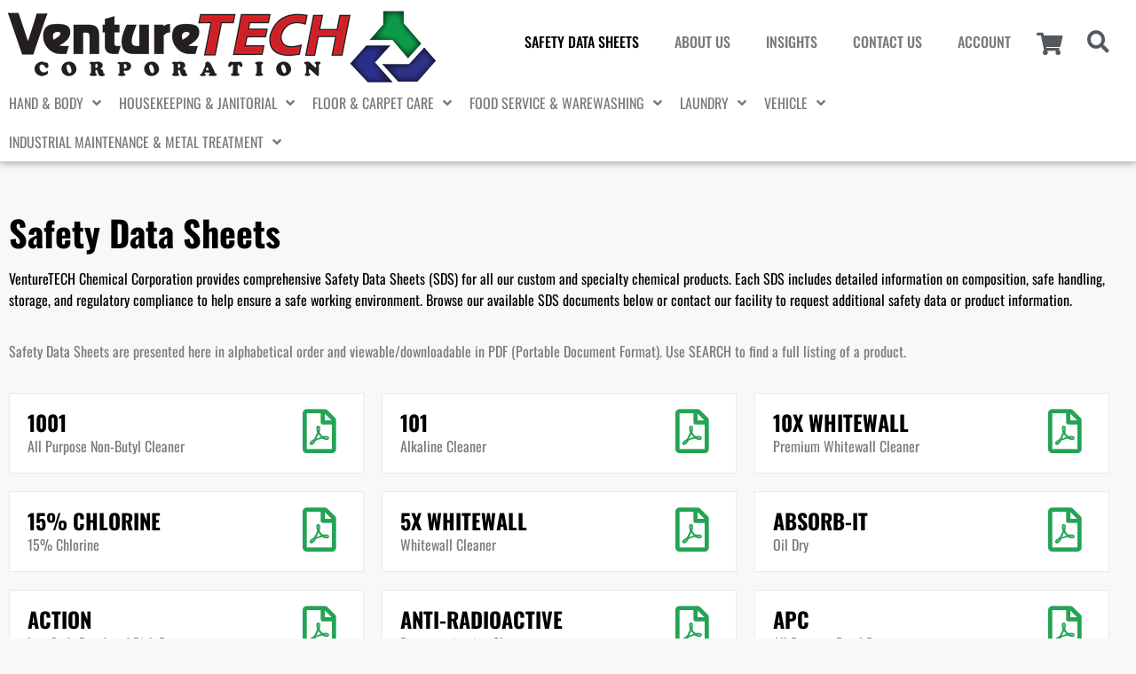

--- FILE ---
content_type: text/html; charset=UTF-8
request_url: https://venturetechcorporation.com/safety-data-sheets/
body_size: 31214
content:
<!doctype html>
<html lang="en-US">
<head>
	<meta charset="UTF-8">
	<meta name="viewport" content="width=device-width, initial-scale=1">
	<link rel="profile" href="https://gmpg.org/xfn/11">
	<meta name='robots' content='index, follow, max-image-preview:large, max-snippet:-1, max-video-preview:-1' />

	<!-- This site is optimized with the Yoast SEO plugin v26.5 - https://yoast.com/wordpress/plugins/seo/ -->
	<title>Safety Data Sheets - VentureTECH Chemical Corporation</title>
	<meta name="description" content="VentureTECH Chemical Corporation provides comprehensive Safety Data Sheets (SDS) for all our custom and specialty chemical products. Each SDS includes detailed information on composition, safe handling, storage, and regulatory compliance to help ensure a safe working environment. Browse our available SDS documents below or contact our facility to request additional safety data or product information." />
	<link rel="canonical" href="https://venturetechcorporation.com/safety-data-sheets/" />
	<meta property="og:locale" content="en_US" />
	<meta property="og:type" content="article" />
	<meta property="og:title" content="Safety Data Sheets - VentureTECH Chemical Corporation" />
	<meta property="og:description" content="VentureTECH Chemical Corporation provides comprehensive Safety Data Sheets (SDS) for all our custom and specialty chemical products. Each SDS includes detailed information on composition, safe handling, storage, and regulatory compliance to help ensure a safe working environment. Browse our available SDS documents below or contact our facility to request additional safety data or product information." />
	<meta property="og:url" content="https://venturetechcorporation.com/safety-data-sheets/" />
	<meta property="og:site_name" content="VentureTECH Chemical Corporation" />
	<meta property="article:publisher" content="https://www.facebook.com/profile.php?id=100063545202078" />
	<meta property="article:modified_time" content="2025-10-07T19:13:24+00:00" />
	<meta name="twitter:card" content="summary_large_image" />
	<meta name="twitter:label1" content="Est. reading time" />
	<meta name="twitter:data1" content="1 minute" />
	<script type="application/ld+json" class="yoast-schema-graph">{"@context":"https://schema.org","@graph":[{"@type":"WebPage","@id":"https://venturetechcorporation.com/safety-data-sheets/","url":"https://venturetechcorporation.com/safety-data-sheets/","name":"Safety Data Sheets - VentureTECH Chemical Corporation","isPartOf":{"@id":"https://venturetechcorporation.com/#website"},"datePublished":"2017-05-10T23:12:43+00:00","dateModified":"2025-10-07T19:13:24+00:00","description":"VentureTECH Chemical Corporation provides comprehensive Safety Data Sheets (SDS) for all our custom and specialty chemical products. Each SDS includes detailed information on composition, safe handling, storage, and regulatory compliance to help ensure a safe working environment. Browse our available SDS documents below or contact our facility to request additional safety data or product information.","breadcrumb":{"@id":"https://venturetechcorporation.com/safety-data-sheets/#breadcrumb"},"inLanguage":"en-US","potentialAction":[{"@type":"ReadAction","target":["https://venturetechcorporation.com/safety-data-sheets/"]}]},{"@type":"BreadcrumbList","@id":"https://venturetechcorporation.com/safety-data-sheets/#breadcrumb","itemListElement":[{"@type":"ListItem","position":1,"name":"Home","item":"https://venturetechcorporation.com/"},{"@type":"ListItem","position":2,"name":"Safety Data Sheets"}]},{"@type":"WebSite","@id":"https://venturetechcorporation.com/#website","url":"https://venturetechcorporation.com/","name":"VentureTECH Corporation","description":"Chemical Manufacturer","publisher":{"@id":"https://venturetechcorporation.com/#organization"},"potentialAction":[{"@type":"SearchAction","target":{"@type":"EntryPoint","urlTemplate":"https://venturetechcorporation.com/?s={search_term_string}"},"query-input":{"@type":"PropertyValueSpecification","valueRequired":true,"valueName":"search_term_string"}}],"inLanguage":"en-US"},{"@type":"Organization","@id":"https://venturetechcorporation.com/#organization","name":"VentureTECH Corporation","url":"https://venturetechcorporation.com/","logo":{"@type":"ImageObject","inLanguage":"en-US","@id":"https://venturetechcorporation.com/#/schema/logo/image/","url":"https://venturetechcorporation.b-cdn.net/wp-content/uploads/2018/04/venturetech_full_color_w_icon-500w.png","contentUrl":"https://venturetechcorporation.b-cdn.net/wp-content/uploads/2018/04/venturetech_full_color_w_icon-500w.png","width":500,"height":84,"caption":"VentureTECH Corporation"},"image":{"@id":"https://venturetechcorporation.com/#/schema/logo/image/"},"sameAs":["https://www.facebook.com/profile.php?id=100063545202078"]}]}</script>
	<!-- / Yoast SEO plugin. -->


<link rel='dns-prefetch' href='//secure.gravatar.com' />
<link rel='dns-prefetch' href='//stats.wp.com' />
<link rel='dns-prefetch' href='//v0.wordpress.com' />
<link rel='preconnect' href='https://venturetechcorporation.b-cdn.net' />
<link rel="alternate" type="application/rss+xml" title="VentureTECH Chemical Corporation &raquo; Feed" href="https://venturetechcorporation.com/feed/" />
<link rel="alternate" type="application/rss+xml" title="VentureTECH Chemical Corporation &raquo; Comments Feed" href="https://venturetechcorporation.com/comments/feed/" />
<link rel="alternate" title="oEmbed (JSON)" type="application/json+oembed" href="https://venturetechcorporation.com/wp-json/oembed/1.0/embed?url=https%3A%2F%2Fventuretechcorporation.com%2Fsafety-data-sheets%2F" />
<link rel="alternate" title="oEmbed (XML)" type="text/xml+oembed" href="https://venturetechcorporation.com/wp-json/oembed/1.0/embed?url=https%3A%2F%2Fventuretechcorporation.com%2Fsafety-data-sheets%2F&#038;format=xml" />
<style id='wp-img-auto-sizes-contain-inline-css'>
img:is([sizes=auto i],[sizes^="auto," i]){contain-intrinsic-size:3000px 1500px}
/*# sourceURL=wp-img-auto-sizes-contain-inline-css */
</style>

<link rel='stylesheet' id='addify_csp_front_css-css' href='https://venturetechcorporation.b-cdn.net/wp-content/plugins/role-based-pricing-for-woocommerce//assets/css/addify_csp_front_css.css?ver=1.0' media='all' />
<link rel='stylesheet' id='hello-elementor-theme-style-css' href='https://venturetechcorporation.b-cdn.net/wp-content/themes/hello-elementor/assets/css/theme.css?ver=3.4.5' media='all' />
<link rel='stylesheet' id='jet-menu-hello-css' href='https://venturetechcorporation.b-cdn.net/wp-content/plugins/jet-menu/integration/themes/hello-elementor/assets/css/style.css?ver=2.4.17' media='all' />
<link rel='stylesheet' id='mp-theme-css' href='https://venturetechcorporation.b-cdn.net/wp-content/plugins/memberpress/css/ui/theme.css?ver=1.12.6' media='all' />
<style id='wp-emoji-styles-inline-css'>

	img.wp-smiley, img.emoji {
		display: inline !important;
		border: none !important;
		box-shadow: none !important;
		height: 1em !important;
		width: 1em !important;
		margin: 0 0.07em !important;
		vertical-align: -0.1em !important;
		background: none !important;
		padding: 0 !important;
	}
/*# sourceURL=wp-emoji-styles-inline-css */
</style>
<style id='woo-product-table-product-table-style-inline-css'>
.wp-block-woo-product-table-product-table .wpt-block-notable-placeholder{background-color:#f0f0f0;border:1px dashed #ccc;color:#666;font-size:16px;padding:20px;text-align:center}

/*# sourceURL=https://venturetechcorporation.com/wp-content/plugins/woo-product-table/build/ptoduct-table/style-index.css */
</style>
<style id='woo-product-table-tab-product-table-style-inline-css'>
.wpt-block-front-tab .tab-buttons{display:flex;flex-wrap:wrap;gap:5px;list-style:none;margin:0;padding:0}.wpt-block-front-tab .tab-button{background:#f1f1f1;border:1px solid #ccc;border-bottom:none;border-radius:5px 5px 0 0;cursor:pointer;list-style:none;margin-right:0;padding:10px 20px;transition:background .3s,color .3s}.wpt-block-front-tab .tab-button.active-tab{background:#fff;border-bottom:2px solid #fff;color:#333;font-weight:700;padding:9px 19px}.wpt-block-front-tab .tab-content{background:#fff;border:1px solid #ccc;border-radius:0 5px 5px 5px;display:none;padding:20px}.wpt-block-front-tab .tab-content.active-tab{display:block}.wpt-block-front-tab .tab-contents{margin-bottom:30px}.wpt-block-front-tab .tab-inside-post-content,.wpt-block-front-tab .tab-inside-pre-content{font-size:20px}

/*# sourceURL=https://venturetechcorporation.com/wp-content/plugins/woo-product-table/build/tab-product-table/style-index.css */
</style>
<link rel='stylesheet' id='mediaelement-css' href='https://venturetechcorporation.b-cdn.net/wp-includes/js/mediaelement/mediaelementplayer-legacy.min.css?ver=4.2.17' media='all' />
<link rel='stylesheet' id='wp-mediaelement-css' href='https://venturetechcorporation.b-cdn.net/wp-includes/js/mediaelement/wp-mediaelement.min.css?ver=6.9' media='all' />
<style id='jetpack-sharing-buttons-style-inline-css'>
.jetpack-sharing-buttons__services-list{display:flex;flex-direction:row;flex-wrap:wrap;gap:0;list-style-type:none;margin:5px;padding:0}.jetpack-sharing-buttons__services-list.has-small-icon-size{font-size:12px}.jetpack-sharing-buttons__services-list.has-normal-icon-size{font-size:16px}.jetpack-sharing-buttons__services-list.has-large-icon-size{font-size:24px}.jetpack-sharing-buttons__services-list.has-huge-icon-size{font-size:36px}@media print{.jetpack-sharing-buttons__services-list{display:none!important}}.editor-styles-wrapper .wp-block-jetpack-sharing-buttons{gap:0;padding-inline-start:0}ul.jetpack-sharing-buttons__services-list.has-background{padding:1.25em 2.375em}
/*# sourceURL=https://venturetechcorporation.com/wp-content/plugins/jetpack/_inc/blocks/sharing-buttons/view.css */
</style>
<style id='filebird-block-filebird-gallery-style-inline-css'>
ul.filebird-block-filebird-gallery{margin:auto!important;padding:0!important;width:100%}ul.filebird-block-filebird-gallery.layout-grid{display:grid;grid-gap:20px;align-items:stretch;grid-template-columns:repeat(var(--columns),1fr);justify-items:stretch}ul.filebird-block-filebird-gallery.layout-grid li img{border:1px solid #ccc;box-shadow:2px 2px 6px 0 rgba(0,0,0,.3);height:100%;max-width:100%;-o-object-fit:cover;object-fit:cover;width:100%}ul.filebird-block-filebird-gallery.layout-masonry{-moz-column-count:var(--columns);-moz-column-gap:var(--space);column-gap:var(--space);-moz-column-width:var(--min-width);columns:var(--min-width) var(--columns);display:block;overflow:auto}ul.filebird-block-filebird-gallery.layout-masonry li{margin-bottom:var(--space)}ul.filebird-block-filebird-gallery li{list-style:none}ul.filebird-block-filebird-gallery li figure{height:100%;margin:0;padding:0;position:relative;width:100%}ul.filebird-block-filebird-gallery li figure figcaption{background:linear-gradient(0deg,rgba(0,0,0,.7),rgba(0,0,0,.3) 70%,transparent);bottom:0;box-sizing:border-box;color:#fff;font-size:.8em;margin:0;max-height:100%;overflow:auto;padding:3em .77em .7em;position:absolute;text-align:center;width:100%;z-index:2}ul.filebird-block-filebird-gallery li figure figcaption a{color:inherit}.fb-block-hover-animation-zoomIn figure{overflow:hidden}.fb-block-hover-animation-zoomIn figure img{transform:scale(1);transition:.3s ease-in-out}.fb-block-hover-animation-zoomIn figure:hover img{transform:scale(1.3)}.fb-block-hover-animation-shine figure{overflow:hidden;position:relative}.fb-block-hover-animation-shine figure:before{background:linear-gradient(90deg,hsla(0,0%,100%,0) 0,hsla(0,0%,100%,.3));content:"";display:block;height:100%;left:-75%;position:absolute;top:0;transform:skewX(-25deg);width:50%;z-index:2}.fb-block-hover-animation-shine figure:hover:before{animation:shine .75s}@keyframes shine{to{left:125%}}.fb-block-hover-animation-opacity figure{overflow:hidden}.fb-block-hover-animation-opacity figure img{opacity:1;transition:.3s ease-in-out}.fb-block-hover-animation-opacity figure:hover img{opacity:.5}.fb-block-hover-animation-grayscale figure img{filter:grayscale(100%);transition:.3s ease-in-out}.fb-block-hover-animation-grayscale figure:hover img{filter:grayscale(0)}

/*# sourceURL=https://venturetechcorporation.com/wp-content/plugins/filebird-pro/blocks/filebird-gallery/build/style-index.css */
</style>
<style id='global-styles-inline-css'>
:root{--wp--preset--aspect-ratio--square: 1;--wp--preset--aspect-ratio--4-3: 4/3;--wp--preset--aspect-ratio--3-4: 3/4;--wp--preset--aspect-ratio--3-2: 3/2;--wp--preset--aspect-ratio--2-3: 2/3;--wp--preset--aspect-ratio--16-9: 16/9;--wp--preset--aspect-ratio--9-16: 9/16;--wp--preset--color--black: #000000;--wp--preset--color--cyan-bluish-gray: #abb8c3;--wp--preset--color--white: #ffffff;--wp--preset--color--pale-pink: #f78da7;--wp--preset--color--vivid-red: #cf2e2e;--wp--preset--color--luminous-vivid-orange: #ff6900;--wp--preset--color--luminous-vivid-amber: #fcb900;--wp--preset--color--light-green-cyan: #7bdcb5;--wp--preset--color--vivid-green-cyan: #00d084;--wp--preset--color--pale-cyan-blue: #8ed1fc;--wp--preset--color--vivid-cyan-blue: #0693e3;--wp--preset--color--vivid-purple: #9b51e0;--wp--preset--gradient--vivid-cyan-blue-to-vivid-purple: linear-gradient(135deg,rgb(6,147,227) 0%,rgb(155,81,224) 100%);--wp--preset--gradient--light-green-cyan-to-vivid-green-cyan: linear-gradient(135deg,rgb(122,220,180) 0%,rgb(0,208,130) 100%);--wp--preset--gradient--luminous-vivid-amber-to-luminous-vivid-orange: linear-gradient(135deg,rgb(252,185,0) 0%,rgb(255,105,0) 100%);--wp--preset--gradient--luminous-vivid-orange-to-vivid-red: linear-gradient(135deg,rgb(255,105,0) 0%,rgb(207,46,46) 100%);--wp--preset--gradient--very-light-gray-to-cyan-bluish-gray: linear-gradient(135deg,rgb(238,238,238) 0%,rgb(169,184,195) 100%);--wp--preset--gradient--cool-to-warm-spectrum: linear-gradient(135deg,rgb(74,234,220) 0%,rgb(151,120,209) 20%,rgb(207,42,186) 40%,rgb(238,44,130) 60%,rgb(251,105,98) 80%,rgb(254,248,76) 100%);--wp--preset--gradient--blush-light-purple: linear-gradient(135deg,rgb(255,206,236) 0%,rgb(152,150,240) 100%);--wp--preset--gradient--blush-bordeaux: linear-gradient(135deg,rgb(254,205,165) 0%,rgb(254,45,45) 50%,rgb(107,0,62) 100%);--wp--preset--gradient--luminous-dusk: linear-gradient(135deg,rgb(255,203,112) 0%,rgb(199,81,192) 50%,rgb(65,88,208) 100%);--wp--preset--gradient--pale-ocean: linear-gradient(135deg,rgb(255,245,203) 0%,rgb(182,227,212) 50%,rgb(51,167,181) 100%);--wp--preset--gradient--electric-grass: linear-gradient(135deg,rgb(202,248,128) 0%,rgb(113,206,126) 100%);--wp--preset--gradient--midnight: linear-gradient(135deg,rgb(2,3,129) 0%,rgb(40,116,252) 100%);--wp--preset--font-size--small: 13px;--wp--preset--font-size--medium: 20px;--wp--preset--font-size--large: 36px;--wp--preset--font-size--x-large: 42px;--wp--preset--spacing--20: 0.44rem;--wp--preset--spacing--30: 0.67rem;--wp--preset--spacing--40: 1rem;--wp--preset--spacing--50: 1.5rem;--wp--preset--spacing--60: 2.25rem;--wp--preset--spacing--70: 3.38rem;--wp--preset--spacing--80: 5.06rem;--wp--preset--shadow--natural: 6px 6px 9px rgba(0, 0, 0, 0.2);--wp--preset--shadow--deep: 12px 12px 50px rgba(0, 0, 0, 0.4);--wp--preset--shadow--sharp: 6px 6px 0px rgba(0, 0, 0, 0.2);--wp--preset--shadow--outlined: 6px 6px 0px -3px rgb(255, 255, 255), 6px 6px rgb(0, 0, 0);--wp--preset--shadow--crisp: 6px 6px 0px rgb(0, 0, 0);}:root { --wp--style--global--content-size: 800px;--wp--style--global--wide-size: 1200px; }:where(body) { margin: 0; }.wp-site-blocks > .alignleft { float: left; margin-right: 2em; }.wp-site-blocks > .alignright { float: right; margin-left: 2em; }.wp-site-blocks > .aligncenter { justify-content: center; margin-left: auto; margin-right: auto; }:where(.wp-site-blocks) > * { margin-block-start: 24px; margin-block-end: 0; }:where(.wp-site-blocks) > :first-child { margin-block-start: 0; }:where(.wp-site-blocks) > :last-child { margin-block-end: 0; }:root { --wp--style--block-gap: 24px; }:root :where(.is-layout-flow) > :first-child{margin-block-start: 0;}:root :where(.is-layout-flow) > :last-child{margin-block-end: 0;}:root :where(.is-layout-flow) > *{margin-block-start: 24px;margin-block-end: 0;}:root :where(.is-layout-constrained) > :first-child{margin-block-start: 0;}:root :where(.is-layout-constrained) > :last-child{margin-block-end: 0;}:root :where(.is-layout-constrained) > *{margin-block-start: 24px;margin-block-end: 0;}:root :where(.is-layout-flex){gap: 24px;}:root :where(.is-layout-grid){gap: 24px;}.is-layout-flow > .alignleft{float: left;margin-inline-start: 0;margin-inline-end: 2em;}.is-layout-flow > .alignright{float: right;margin-inline-start: 2em;margin-inline-end: 0;}.is-layout-flow > .aligncenter{margin-left: auto !important;margin-right: auto !important;}.is-layout-constrained > .alignleft{float: left;margin-inline-start: 0;margin-inline-end: 2em;}.is-layout-constrained > .alignright{float: right;margin-inline-start: 2em;margin-inline-end: 0;}.is-layout-constrained > .aligncenter{margin-left: auto !important;margin-right: auto !important;}.is-layout-constrained > :where(:not(.alignleft):not(.alignright):not(.alignfull)){max-width: var(--wp--style--global--content-size);margin-left: auto !important;margin-right: auto !important;}.is-layout-constrained > .alignwide{max-width: var(--wp--style--global--wide-size);}body .is-layout-flex{display: flex;}.is-layout-flex{flex-wrap: wrap;align-items: center;}.is-layout-flex > :is(*, div){margin: 0;}body .is-layout-grid{display: grid;}.is-layout-grid > :is(*, div){margin: 0;}body{padding-top: 0px;padding-right: 0px;padding-bottom: 0px;padding-left: 0px;}a:where(:not(.wp-element-button)){text-decoration: underline;}:root :where(.wp-element-button, .wp-block-button__link){background-color: #32373c;border-width: 0;color: #fff;font-family: inherit;font-size: inherit;font-style: inherit;font-weight: inherit;letter-spacing: inherit;line-height: inherit;padding-top: calc(0.667em + 2px);padding-right: calc(1.333em + 2px);padding-bottom: calc(0.667em + 2px);padding-left: calc(1.333em + 2px);text-decoration: none;text-transform: inherit;}.has-black-color{color: var(--wp--preset--color--black) !important;}.has-cyan-bluish-gray-color{color: var(--wp--preset--color--cyan-bluish-gray) !important;}.has-white-color{color: var(--wp--preset--color--white) !important;}.has-pale-pink-color{color: var(--wp--preset--color--pale-pink) !important;}.has-vivid-red-color{color: var(--wp--preset--color--vivid-red) !important;}.has-luminous-vivid-orange-color{color: var(--wp--preset--color--luminous-vivid-orange) !important;}.has-luminous-vivid-amber-color{color: var(--wp--preset--color--luminous-vivid-amber) !important;}.has-light-green-cyan-color{color: var(--wp--preset--color--light-green-cyan) !important;}.has-vivid-green-cyan-color{color: var(--wp--preset--color--vivid-green-cyan) !important;}.has-pale-cyan-blue-color{color: var(--wp--preset--color--pale-cyan-blue) !important;}.has-vivid-cyan-blue-color{color: var(--wp--preset--color--vivid-cyan-blue) !important;}.has-vivid-purple-color{color: var(--wp--preset--color--vivid-purple) !important;}.has-black-background-color{background-color: var(--wp--preset--color--black) !important;}.has-cyan-bluish-gray-background-color{background-color: var(--wp--preset--color--cyan-bluish-gray) !important;}.has-white-background-color{background-color: var(--wp--preset--color--white) !important;}.has-pale-pink-background-color{background-color: var(--wp--preset--color--pale-pink) !important;}.has-vivid-red-background-color{background-color: var(--wp--preset--color--vivid-red) !important;}.has-luminous-vivid-orange-background-color{background-color: var(--wp--preset--color--luminous-vivid-orange) !important;}.has-luminous-vivid-amber-background-color{background-color: var(--wp--preset--color--luminous-vivid-amber) !important;}.has-light-green-cyan-background-color{background-color: var(--wp--preset--color--light-green-cyan) !important;}.has-vivid-green-cyan-background-color{background-color: var(--wp--preset--color--vivid-green-cyan) !important;}.has-pale-cyan-blue-background-color{background-color: var(--wp--preset--color--pale-cyan-blue) !important;}.has-vivid-cyan-blue-background-color{background-color: var(--wp--preset--color--vivid-cyan-blue) !important;}.has-vivid-purple-background-color{background-color: var(--wp--preset--color--vivid-purple) !important;}.has-black-border-color{border-color: var(--wp--preset--color--black) !important;}.has-cyan-bluish-gray-border-color{border-color: var(--wp--preset--color--cyan-bluish-gray) !important;}.has-white-border-color{border-color: var(--wp--preset--color--white) !important;}.has-pale-pink-border-color{border-color: var(--wp--preset--color--pale-pink) !important;}.has-vivid-red-border-color{border-color: var(--wp--preset--color--vivid-red) !important;}.has-luminous-vivid-orange-border-color{border-color: var(--wp--preset--color--luminous-vivid-orange) !important;}.has-luminous-vivid-amber-border-color{border-color: var(--wp--preset--color--luminous-vivid-amber) !important;}.has-light-green-cyan-border-color{border-color: var(--wp--preset--color--light-green-cyan) !important;}.has-vivid-green-cyan-border-color{border-color: var(--wp--preset--color--vivid-green-cyan) !important;}.has-pale-cyan-blue-border-color{border-color: var(--wp--preset--color--pale-cyan-blue) !important;}.has-vivid-cyan-blue-border-color{border-color: var(--wp--preset--color--vivid-cyan-blue) !important;}.has-vivid-purple-border-color{border-color: var(--wp--preset--color--vivid-purple) !important;}.has-vivid-cyan-blue-to-vivid-purple-gradient-background{background: var(--wp--preset--gradient--vivid-cyan-blue-to-vivid-purple) !important;}.has-light-green-cyan-to-vivid-green-cyan-gradient-background{background: var(--wp--preset--gradient--light-green-cyan-to-vivid-green-cyan) !important;}.has-luminous-vivid-amber-to-luminous-vivid-orange-gradient-background{background: var(--wp--preset--gradient--luminous-vivid-amber-to-luminous-vivid-orange) !important;}.has-luminous-vivid-orange-to-vivid-red-gradient-background{background: var(--wp--preset--gradient--luminous-vivid-orange-to-vivid-red) !important;}.has-very-light-gray-to-cyan-bluish-gray-gradient-background{background: var(--wp--preset--gradient--very-light-gray-to-cyan-bluish-gray) !important;}.has-cool-to-warm-spectrum-gradient-background{background: var(--wp--preset--gradient--cool-to-warm-spectrum) !important;}.has-blush-light-purple-gradient-background{background: var(--wp--preset--gradient--blush-light-purple) !important;}.has-blush-bordeaux-gradient-background{background: var(--wp--preset--gradient--blush-bordeaux) !important;}.has-luminous-dusk-gradient-background{background: var(--wp--preset--gradient--luminous-dusk) !important;}.has-pale-ocean-gradient-background{background: var(--wp--preset--gradient--pale-ocean) !important;}.has-electric-grass-gradient-background{background: var(--wp--preset--gradient--electric-grass) !important;}.has-midnight-gradient-background{background: var(--wp--preset--gradient--midnight) !important;}.has-small-font-size{font-size: var(--wp--preset--font-size--small) !important;}.has-medium-font-size{font-size: var(--wp--preset--font-size--medium) !important;}.has-large-font-size{font-size: var(--wp--preset--font-size--large) !important;}.has-x-large-font-size{font-size: var(--wp--preset--font-size--x-large) !important;}
:root :where(.wp-block-pullquote){font-size: 1.5em;line-height: 1.6;}
/*# sourceURL=global-styles-inline-css */
</style>
<link rel='stylesheet' id='pafe-extension-style-css' href='https://venturetechcorporation.b-cdn.net/wp-content/plugins/piotnet-addons-for-elementor-pro/assets/css/minify/extension.min.css?ver=7.1.67' media='all' />
<link rel='stylesheet' id='woocommerce-layout-css' href='https://venturetechcorporation.b-cdn.net/wp-content/plugins/woocommerce/assets/css/woocommerce-layout.css?ver=10.4.3' media='all' />
<style id='woocommerce-layout-inline-css'>

	.infinite-scroll .woocommerce-pagination {
		display: none;
	}
/*# sourceURL=woocommerce-layout-inline-css */
</style>
<link rel='stylesheet' id='woocommerce-smallscreen-css' href='https://venturetechcorporation.b-cdn.net/wp-content/plugins/woocommerce/assets/css/woocommerce-smallscreen.css?ver=10.4.3' media='only screen and (max-width: 768px)' />
<link rel='stylesheet' id='woocommerce-general-css' href='https://venturetechcorporation.b-cdn.net/wp-content/plugins/woocommerce/assets/css/woocommerce.css?ver=10.4.3' media='all' />
<style id='woocommerce-inline-inline-css'>
.woocommerce form .form-row .required { visibility: visible; }
/*# sourceURL=woocommerce-inline-inline-css */
</style>
<link rel='stylesheet' id='hello-elementor-css' href='https://venturetechcorporation.b-cdn.net/wp-content/themes/hello-elementor/assets/css/reset.css?ver=3.4.5' media='all' />
<link rel='stylesheet' id='hello-elementor-header-footer-css' href='https://venturetechcorporation.b-cdn.net/wp-content/themes/hello-elementor/assets/css/header-footer.css?ver=3.4.5' media='all' />
<link rel='stylesheet' id='font-awesome-all-css' href='https://venturetechcorporation.b-cdn.net/wp-content/plugins/jet-menu/assets/public/lib/font-awesome/css/all.min.css?ver=5.12.0' media='all' />
<link rel='stylesheet' id='font-awesome-v4-shims-css' href='https://venturetechcorporation.b-cdn.net/wp-content/plugins/jet-menu/assets/public/lib/font-awesome/css/v4-shims.min.css?ver=5.12.0' media='all' />
<link rel='stylesheet' id='jet-menu-public-styles-css' href='https://venturetechcorporation.b-cdn.net/wp-content/plugins/jet-menu/assets/public/css/public.css?ver=2.4.17' media='all' />
<link rel='stylesheet' id='elementor-frontend-css' href='https://venturetechcorporation.b-cdn.net/wp-content/plugins/elementor/assets/css/frontend.min.css?ver=3.34.0' media='all' />
<link rel='stylesheet' id='widget-image-css' href='https://venturetechcorporation.b-cdn.net/wp-content/plugins/elementor/assets/css/widget-image.min.css?ver=3.34.0' media='all' />
<link rel='stylesheet' id='widget-nav-menu-css' href='https://venturetechcorporation.b-cdn.net/wp-content/plugins/elementor-pro/assets/css/widget-nav-menu.min.css?ver=3.33.2' media='all' />
<link rel='stylesheet' id='widget-icon-box-css' href='https://venturetechcorporation.b-cdn.net/wp-content/plugins/elementor/assets/css/widget-icon-box.min.css?ver=3.34.0' media='all' />
<link rel='stylesheet' id='widget-search-form-css' href='https://venturetechcorporation.b-cdn.net/wp-content/plugins/elementor-pro/assets/css/widget-search-form.min.css?ver=3.33.2' media='all' />
<link rel='stylesheet' id='elementor-icons-shared-0-css' href='https://venturetechcorporation.b-cdn.net/wp-content/plugins/elementor/assets/lib/font-awesome/css/fontawesome.min.css?ver=5.15.3' media='all' />
<link rel='stylesheet' id='elementor-icons-fa-solid-css' href='https://venturetechcorporation.b-cdn.net/wp-content/plugins/elementor/assets/lib/font-awesome/css/solid.min.css?ver=5.15.3' media='all' />
<link rel='stylesheet' id='e-animation-fadeIn-css' href='https://venturetechcorporation.b-cdn.net/wp-content/plugins/elementor/assets/lib/animations/styles/fadeIn.min.css?ver=3.34.0' media='all' />
<link rel='stylesheet' id='e-motion-fx-css' href='https://venturetechcorporation.b-cdn.net/wp-content/plugins/elementor-pro/assets/css/modules/motion-fx.min.css?ver=3.33.2' media='all' />
<link rel='stylesheet' id='e-sticky-css' href='https://venturetechcorporation.b-cdn.net/wp-content/plugins/elementor-pro/assets/css/modules/sticky.min.css?ver=3.33.2' media='all' />
<link rel='stylesheet' id='e-animation-slideInLeft-css' href='https://venturetechcorporation.b-cdn.net/wp-content/plugins/elementor/assets/lib/animations/styles/slideInLeft.min.css?ver=3.34.0' media='all' />
<link rel='stylesheet' id='e-popup-css' href='https://venturetechcorporation.b-cdn.net/wp-content/plugins/elementor-pro/assets/css/conditionals/popup.min.css?ver=3.33.2' media='all' />
<link rel='stylesheet' id='elementor-icons-css' href='https://venturetechcorporation.b-cdn.net/wp-content/plugins/elementor/assets/lib/eicons/css/elementor-icons.min.css?ver=5.45.0' media='all' />
<link rel='stylesheet' id='elementor-post-3321-css' href='https://venturetechcorporation.b-cdn.net/wp-content/uploads/elementor/css/post-3321.css?ver=1768406910' media='all' />
<link rel='stylesheet' id='filebird-elementor-frontend-css' href='https://venturetechcorporation.b-cdn.net/wp-content/plugins/filebird-pro/includes/PageBuilders/Elementor/assets/css/frontend.css?ver=6.5.1' media='all' />
<link rel='stylesheet' id='widget-heading-css' href='https://venturetechcorporation.b-cdn.net/wp-content/plugins/elementor/assets/css/widget-heading.min.css?ver=3.34.0' media='all' />
<link rel='stylesheet' id='widget-posts-css' href='https://venturetechcorporation.b-cdn.net/wp-content/plugins/elementor-pro/assets/css/widget-posts.min.css?ver=3.33.2' media='all' />
<link rel='stylesheet' id='elementor-post-75-css' href='https://venturetechcorporation.b-cdn.net/wp-content/uploads/elementor/css/post-75.css?ver=1768418937' media='all' />
<link rel='stylesheet' id='elementor-post-1390-css' href='https://venturetechcorporation.b-cdn.net/wp-content/uploads/elementor/css/post-1390.css?ver=1768406910' media='all' />
<link rel='stylesheet' id='elementor-post-1398-css' href='https://venturetechcorporation.b-cdn.net/wp-content/uploads/elementor/css/post-1398.css?ver=1768406910' media='all' />
<link rel='stylesheet' id='elementor-post-5607-css' href='https://venturetechcorporation.b-cdn.net/wp-content/uploads/elementor/css/post-5607.css?ver=1768406910' media='all' />
<link rel='stylesheet' id='wqpmb-style-css' href='https://venturetechcorporation.b-cdn.net/wp-content/plugins/wc-quantity-plus-minus-button/assets/css/style.css?ver=1.0.0' media='all' />
<link rel='stylesheet' id='wpt-universal-pro-css' href='https://venturetechcorporation.b-cdn.net/wp-content/plugins/woo-product-table-pro/assets/css/universal-pro.css?ver=9.0.0.0' media='all' />
<link rel='stylesheet' id='ecs-styles-css' href='https://venturetechcorporation.b-cdn.net/wp-content/plugins/ele-custom-skin/assets/css/ecs-style.css?ver=3.1.9' media='all' />
<link rel='stylesheet' id='elementor-post-3325-css' href='https://venturetechcorporation.b-cdn.net/wp-content/uploads/elementor/css/post-3325.css?ver=1725030117' media='all' />
<link rel='stylesheet' id='elementor-post-5189-css' href='https://venturetechcorporation.b-cdn.net/wp-content/uploads/elementor/css/post-5189.css?ver=1767876908' media='all' />
<link rel='stylesheet' id='elementor-gf-local-oswald-css' href='https://venturetechcorporation.b-cdn.net/wp-content/uploads/elementor/google-fonts/css/oswald.css?ver=1744393436' media='all' />
<link rel='stylesheet' id='csshero-main-stylesheet-css' data-apply-prefixfree class="csshero-main-stylesheet-css"  href='https://venturetechcorporation.b-cdn.net/wp-content/uploads/2020/11/csshero-static-style.css' media='all' />
<script type="text/template" id="tmpl-variation-template">
	<div class="woocommerce-variation-description">{{{ data.variation.variation_description }}}</div>
	<div class="woocommerce-variation-price">{{{ data.variation.price_html }}}</div>
	<div class="woocommerce-variation-availability">{{{ data.variation.availability_html }}}</div>
</script>
<script type="text/template" id="tmpl-unavailable-variation-template">
	<p role="alert">Sorry, this product is unavailable. Please choose a different combination.</p>
</script>
<script src="https://venturetechcorporation.b-cdn.net/wp-includes/js/jquery/jquery.min.js?ver=3.7.1" id="jquery-core-js"></script>
<script src="https://venturetechcorporation.b-cdn.net/wp-includes/js/jquery/jquery-migrate.min.js?ver=3.4.1" id="jquery-migrate-js"></script>
<script src="https://venturetechcorporation.b-cdn.net/wp-content/plugins/role-based-pricing-for-woocommerce/assets/js/addify_csp_front_js.js?ver=1.0" id="af_csp_front_js-js"></script>
<script src="https://venturetechcorporation.b-cdn.net/wp-includes/js/underscore.min.js?ver=1.13.7" id="underscore-js"></script>
<script id="wp-util-js-extra">
var _wpUtilSettings = {"ajax":{"url":"/wp-admin/admin-ajax.php"}};
//# sourceURL=wp-util-js-extra
</script>
<script src="https://venturetechcorporation.b-cdn.net/wp-includes/js/wp-util.min.js?ver=6.9" id="wp-util-js"></script>
<script src="https://venturetechcorporation.b-cdn.net/wp-content/plugins/woocommerce/assets/js/jquery-blockui/jquery.blockUI.min.js?ver=2.7.0-wc.10.4.3" id="wc-jquery-blockui-js" data-wp-strategy="defer"></script>
<script src="https://venturetechcorporation.b-cdn.net/wp-content/plugins/piotnet-addons-for-elementor-pro/assets/js/minify/extension.min.js?ver=7.1.67" id="pafe-extension-js"></script>
<script id="my-ajax-script-js-extra">
var myAjaxObject = {"ajaxUrl":"https://venturetechcorporation.com/wp-admin/admin-ajax.php","nonce":"28cf222874"};
//# sourceURL=my-ajax-script-js-extra
</script>
<script src="https://venturetechcorporation.b-cdn.net/wp-content/plugins/role-based-pricing-for-woocommerce/includes/../assets/js/addify_csp_front_js.js?ver=1.0.0" id="my-ajax-script-js"></script>
<script id="wc-add-to-cart-js-extra">
var wc_add_to_cart_params = {"ajax_url":"/wp-admin/admin-ajax.php","wc_ajax_url":"/?wc-ajax=%%endpoint%%","i18n_view_cart":"View cart","cart_url":"https://venturetechcorporation.com/cart/","is_cart":"","cart_redirect_after_add":"no"};
//# sourceURL=wc-add-to-cart-js-extra
</script>
<script src="https://venturetechcorporation.b-cdn.net/wp-content/plugins/woocommerce/assets/js/frontend/add-to-cart.min.js?ver=10.4.3" id="wc-add-to-cart-js" defer data-wp-strategy="defer"></script>
<script src="https://venturetechcorporation.b-cdn.net/wp-content/plugins/woocommerce/assets/js/js-cookie/js.cookie.min.js?ver=2.1.4-wc.10.4.3" id="wc-js-cookie-js" data-wp-strategy="defer"></script>
<script id="woocommerce-js-extra">
var woocommerce_params = {"ajax_url":"/wp-admin/admin-ajax.php","wc_ajax_url":"/?wc-ajax=%%endpoint%%","i18n_password_show":"Show password","i18n_password_hide":"Hide password"};
//# sourceURL=woocommerce-js-extra
</script>
<script src="https://venturetechcorporation.b-cdn.net/wp-content/plugins/woocommerce/assets/js/frontend/woocommerce.min.js?ver=10.4.3" id="woocommerce-js" defer data-wp-strategy="defer"></script>
<script id="ecs_ajax_load-js-extra">
var ecs_ajax_params = {"ajaxurl":"https://venturetechcorporation.com/wp-admin/admin-ajax.php","posts":"{\"page\":0,\"pagename\":\"safety-data-sheets\",\"error\":\"\",\"m\":\"\",\"p\":0,\"post_parent\":\"\",\"subpost\":\"\",\"subpost_id\":\"\",\"attachment\":\"\",\"attachment_id\":0,\"name\":\"safety-data-sheets\",\"page_id\":0,\"second\":\"\",\"minute\":\"\",\"hour\":\"\",\"day\":0,\"monthnum\":0,\"year\":0,\"w\":0,\"category_name\":\"\",\"tag\":\"\",\"cat\":\"\",\"tag_id\":\"\",\"author\":\"\",\"author_name\":\"\",\"feed\":\"\",\"tb\":\"\",\"paged\":0,\"meta_key\":\"\",\"meta_value\":\"\",\"preview\":\"\",\"s\":\"\",\"sentence\":\"\",\"title\":\"\",\"fields\":\"all\",\"menu_order\":\"\",\"embed\":\"\",\"category__in\":[],\"category__not_in\":[],\"category__and\":[],\"post__in\":[],\"post__not_in\":[],\"post_name__in\":[],\"tag__in\":[],\"tag__not_in\":[],\"tag__and\":[],\"tag_slug__in\":[],\"tag_slug__and\":[],\"post_parent__in\":[],\"post_parent__not_in\":[],\"author__in\":[],\"author__not_in\":[],\"search_columns\":[],\"ignore_sticky_posts\":false,\"suppress_filters\":false,\"cache_results\":true,\"update_post_term_cache\":true,\"update_menu_item_cache\":false,\"lazy_load_term_meta\":true,\"update_post_meta_cache\":true,\"post_type\":\"\",\"posts_per_page\":10,\"nopaging\":false,\"comments_per_page\":\"50\",\"no_found_rows\":false,\"order\":\"DESC\"}"};
//# sourceURL=ecs_ajax_load-js-extra
</script>
<script src="https://venturetechcorporation.b-cdn.net/wp-content/plugins/ele-custom-skin/assets/js/ecs_ajax_pagination.js?ver=3.1.9" id="ecs_ajax_load-js"></script>
<script src="https://venturetechcorporation.b-cdn.net/wp-content/plugins/ele-custom-skin/assets/js/ecs.js?ver=3.1.9" id="ecs-script-js"></script>
<link rel="https://api.w.org/" href="https://venturetechcorporation.com/wp-json/" /><link rel="alternate" title="JSON" type="application/json" href="https://venturetechcorporation.com/wp-json/wp/v2/pages/75" /><link rel="EditURI" type="application/rsd+xml" title="RSD" href="https://venturetechcorporation.com/xmlrpc.php?rsd" />
<meta name="generator" content="WordPress 6.9" />
<meta name="generator" content="WooCommerce 10.4.3" />
<link rel='shortlink' href='https://wp.me/P9MCUc-1d' />
<style type='text/css' id='wqpmb_internal_css'>.qib-button-wrapper button.qib-button{
}
.qib-button-wrapper button.qib-button:hover{
}
.qib-button-wrapper .quantity input.input-text.qty.text{
}
</style>	<script>

jQuery(document).ready(function( $ ) {
    jQuery(window).scroll(function() {
       //Decides when this script will work 1024
      if ( $ (window).width() > 1024) {
       //How far down does the user has to scroll 400px
        if ( $ (window).scrollTop() >= 1) {
            $ ('#venturetech_header').fadeIn();
          } else {
            $ ('#venturetech_header').fadeOut();
             }
      }
    });
});

	</script>
	<style>

		.woocommerce-error, .woocommerce-info {
			font-size: 18px;
			background-color: #fff;
		}	
		.woocommerce-message {
    		max-width: 1260px;
    		font-size: 18px;
    		font-family: oswald, sans-serif;
    		margin-right: auto;
    		margin-left: auto;
    		position: relative;
		}
		}
		.woocommerce-info {
			border-top-color: #4054B2;
			max-width: 1260px;
    		font-family: oswald, sans-serif;
    		margin-right: auto;
    		margin-left: auto;
    		position: relative;
		}
		.woocommerce-info::before {
			color:  #23A455;
		}
		.woocommerce-message {
			border-top-color: #23A455;
		}
		.woocommerce-error {
			border-top-color: #FF0000;
			max-width: 1260px;
    		font-family: oswald, sans-serif;
    		margin-right: auto;
    		margin-left: auto;
    		position: relative;
		}

	</style>
	<style>

/* WOOCOMMERCE BREADCRUMB OVERRIDE */
.woocommerce-breadcrumb a {
    color: #767676;
}
.woocommerce-breadcrumb a:hover {
    color: #000;
}

.woocommerce div.product form.cart table td label{
 font-family:oswald;
 font-size:18px;
 margin-top:0px;
 margin-bottom:0px;
 margin-right:0px;
 margin-left:0px;
 padding-top:0px;
}

.woocommerce div.product form.cart table td{
 font-family:oswald;
 padding-bottom:15px!important;
 padding-left:10px;
 text-align:left;
 font-size:18px;
}

.woocommerce div.product form.cart div.quantity input.qty{
 padding-left:2px;
 padding-right:2px;
 padding-top:5px;
 padding-bottom:4px;
}

html > body > .post-1564 > div > div > section:nth-child(2) > div > div > div:nth-child(1) > div > div > div:nth-child(3) > div > div > form > table > tbody > #product-1553 > td:nth-child(1) > a{
 .rect-button();
 font-weight:500;
 padding-left:10px;
 padding-right:10px;
 padding-bottom:10px;
 padding-top:10px;
 width:125px;
}

.woocommerce div.product .single_add_to_cart_button{
 margin-left:10px;
 width:125px;
 padding-right:10px;
 padding-left:10px;
}

.woocommerce div.product form.cart div.quantity{
 text-align:left;
 padding-top:0px;
}

.woocommerce div.product .woocommerce-tabs .panel h2{
 font-family:oswald;
}

.woocommerce div.product .woocommerce-tabs ul.tabs li.active a{
 font-family:oswald;
}

.elementor-widget-wrap > .elementor-element{
 font-family:oswald;
}

.woocommerce div.product .variations .label{
 padding-top:15px!important;
 padding-left:10px!important;
}

.woocommerce div.product .variations .value{
 padding-top:15px!important;
}

.woocommerce div.product .variations .value select{
 margin-top:15px;
}

/* AFFECTS LOGIN PRICES BUTTON */
/* .woocommerce div.product form.cart .button{
 width:140px;
 padding-top:10px;
 padding-bottom:10px;
 padding-left:0px;
 padding-right:0px;
 text-transform:uppercase;
 border-style:solid;
 border-width:1px;
}
*/

.woocommerce ul.products li.product .woocommerce-loop-product__title{
 font-size:24px!important;
 color:rgb(51,51,51)!important;
 font-weight:800;
}

.woocommerce .related ul.products li.product .woocommerce-loop-product__title{
 margin-top:0px;
 padding-top:0px;
}

.wptf_search_box .search_single label{
 margin-bottom:6px;
 margin-top:6px;
 font-size:16px;
}

div.wptf_product_table_wrapper.woocommerce table tr th{
 padding-right:17px;
}

/* WOOCOMMERCE BUTTON OVERRIDES */
.woocommerce ul.products li.product .button {
	color: #FFF;
    background-color: #23A455;
    text-transform: uppercase;
    border-radius: 2px;
	font-weight:500;
		}
.woocommerce ul.products li.product .button:hover {
    background-color: #4054B2;
		}

.woocommerce ul.products li.product .price {
    color: #7A7A7A;
    display: block;
    font-weight: 500;
    font-size: 24px;
}

/* THEME & WOOCOMMERCE BUTTON FOCUS */
[type=button]:focus, [type=submit]:focus, button:focus {
	outline-color: #4054B2;
}

/* SPACE AFTER BULLETED LIST */		
ul {
    margin-block-end: .9em;
}
		
	</style>
	<style>

.elementor-share-btn__text {
	word-spacing: normal;
}
.elementor-widget-sidebar .elementor-widget-container li.cat-item a {
	color: #4054B2;
}
.elementor-widget-sidebar .elementor-widget-container li.cat-item a:hover {
	color: #23A455;
}
.elementor-widget-sidebar .elementor-widget-container li.widget a {
	color: #4054B2;
}
.elementor-widget-sidebar .elementor-widget-container li.widget a:hover {
	color: #23A455;
}
.page-id-257 .elementor-post__card:hover a.elementor-post__read-more {
	color: #4054B2;
}
.elementor-1984 .elementor-share-btn.elementor-share-btn_x-twitter {
	width: 210.16px;
}
.elementor-6987 .elementor-share-btn.elementor-share-btn_x-twitter {
	width: 210.16px;
}
.elementor-1984 .elementor-share-btn.elementor-share-btn_x-twitter:hover {
    background-color: #00000080
}
.elementor-6987 .elementor-share-btn.elementor-share-btn_x-twitter:hover {
    background-color: #00000080
}
									
	</style>
	<style>img#wpstats{display:none}</style>
			<noscript><style>.woocommerce-product-gallery{ opacity: 1 !important; }</style></noscript>
	<meta name="generator" content="Elementor 3.34.0; features: additional_custom_breakpoints; settings: css_print_method-external, google_font-enabled, font_display-auto">
			<style>
				.e-con.e-parent:nth-of-type(n+4):not(.e-lazyloaded):not(.e-no-lazyload),
				.e-con.e-parent:nth-of-type(n+4):not(.e-lazyloaded):not(.e-no-lazyload) * {
					background-image: none !important;
				}
				@media screen and (max-height: 1024px) {
					.e-con.e-parent:nth-of-type(n+3):not(.e-lazyloaded):not(.e-no-lazyload),
					.e-con.e-parent:nth-of-type(n+3):not(.e-lazyloaded):not(.e-no-lazyload) * {
						background-image: none !important;
					}
				}
				@media screen and (max-height: 640px) {
					.e-con.e-parent:nth-of-type(n+2):not(.e-lazyloaded):not(.e-no-lazyload),
					.e-con.e-parent:nth-of-type(n+2):not(.e-lazyloaded):not(.e-no-lazyload) * {
						background-image: none !important;
					}
				}
			</style>
			<link rel="icon" href="https://venturetechcorporation.b-cdn.net/wp-content/uploads/2017/05/VTFlask_SiteIcon_2024-100x100.png" sizes="32x32" />
<link rel="icon" href="https://venturetechcorporation.b-cdn.net/wp-content/uploads/2017/05/VTFlask_SiteIcon_2024-300x300.png" sizes="192x192" />
<link rel="apple-touch-icon" href="https://venturetechcorporation.b-cdn.net/wp-content/uploads/2017/05/VTFlask_SiteIcon_2024-300x300.png" />
<meta name="msapplication-TileImage" content="https://venturetechcorporation.b-cdn.net/wp-content/uploads/2017/05/VTFlask_SiteIcon_2024-300x300.png" />
<style>.pswp.pafe-lightbox-modal {display: none;}</style></head>
<body class="wp-singular page-template-default page page-id-75 wp-custom-logo wp-embed-responsive wp-theme-hello-elementor theme-hello-elementor wpt_device_desktop woocommerce-no-js wpt_table_body wpt-body-Product_Table hello-elementor-default jet-desktop-menu-active elementor-default elementor-kit-3321 elementor-page elementor-page-75">


<a class="skip-link screen-reader-text" href="#content">Skip to content</a>

		<header data-elementor-type="header" data-elementor-id="1390" class="elementor elementor-1390 elementor-location-header" data-elementor-post-type="elementor_library">
					<section class="elementor-section elementor-top-section elementor-element elementor-element-472e806 vtheader elementor-section-boxed elementor-section-height-default elementor-section-height-default" data-id="472e806" data-element_type="section" data-settings="{&quot;jet_parallax_layout_list&quot;:[{&quot;jet_parallax_layout_image&quot;:{&quot;url&quot;:&quot;&quot;,&quot;id&quot;:&quot;&quot;,&quot;size&quot;:&quot;&quot;},&quot;_id&quot;:&quot;a92bbd7&quot;,&quot;jet_parallax_layout_image_tablet&quot;:{&quot;url&quot;:&quot;&quot;,&quot;id&quot;:&quot;&quot;,&quot;size&quot;:&quot;&quot;},&quot;jet_parallax_layout_image_mobile&quot;:{&quot;url&quot;:&quot;&quot;,&quot;id&quot;:&quot;&quot;,&quot;size&quot;:&quot;&quot;},&quot;jet_parallax_layout_speed&quot;:{&quot;unit&quot;:&quot;%&quot;,&quot;size&quot;:50,&quot;sizes&quot;:[]},&quot;jet_parallax_layout_type&quot;:&quot;scroll&quot;,&quot;jet_parallax_layout_direction&quot;:&quot;1&quot;,&quot;jet_parallax_layout_fx_direction&quot;:null,&quot;jet_parallax_layout_z_index&quot;:&quot;&quot;,&quot;jet_parallax_layout_bg_x&quot;:50,&quot;jet_parallax_layout_bg_x_tablet&quot;:&quot;&quot;,&quot;jet_parallax_layout_bg_x_mobile&quot;:&quot;&quot;,&quot;jet_parallax_layout_bg_y&quot;:50,&quot;jet_parallax_layout_bg_y_tablet&quot;:&quot;&quot;,&quot;jet_parallax_layout_bg_y_mobile&quot;:&quot;&quot;,&quot;jet_parallax_layout_bg_size&quot;:&quot;auto&quot;,&quot;jet_parallax_layout_bg_size_tablet&quot;:&quot;&quot;,&quot;jet_parallax_layout_bg_size_mobile&quot;:&quot;&quot;,&quot;jet_parallax_layout_animation_prop&quot;:&quot;transform&quot;,&quot;jet_parallax_layout_on&quot;:[&quot;desktop&quot;,&quot;tablet&quot;]}],&quot;background_background&quot;:&quot;classic&quot;,&quot;sticky&quot;:&quot;top&quot;,&quot;sticky_on&quot;:[&quot;desktop&quot;,&quot;tablet&quot;,&quot;mobile&quot;],&quot;sticky_offset&quot;:0,&quot;sticky_effects_offset&quot;:0,&quot;sticky_anchor_link_offset&quot;:0}">
							<div class="elementor-background-overlay"></div>
							<div class="elementor-container elementor-column-gap-no">
					<div class="elementor-column elementor-col-100 elementor-top-column elementor-element elementor-element-f883542" data-id="f883542" data-element_type="column">
			<div class="elementor-widget-wrap elementor-element-populated">
						<section class="elementor-section elementor-inner-section elementor-element elementor-element-d88b5f5 elementor-section-boxed elementor-section-height-default elementor-section-height-default" data-id="d88b5f5" data-element_type="section" data-settings="{&quot;jet_parallax_layout_list&quot;:[{&quot;jet_parallax_layout_image&quot;:{&quot;url&quot;:&quot;&quot;,&quot;id&quot;:&quot;&quot;,&quot;size&quot;:&quot;&quot;},&quot;_id&quot;:&quot;56b3d5c&quot;,&quot;jet_parallax_layout_image_tablet&quot;:{&quot;url&quot;:&quot;&quot;,&quot;id&quot;:&quot;&quot;,&quot;size&quot;:&quot;&quot;},&quot;jet_parallax_layout_image_mobile&quot;:{&quot;url&quot;:&quot;&quot;,&quot;id&quot;:&quot;&quot;,&quot;size&quot;:&quot;&quot;},&quot;jet_parallax_layout_speed&quot;:{&quot;unit&quot;:&quot;%&quot;,&quot;size&quot;:50,&quot;sizes&quot;:[]},&quot;jet_parallax_layout_type&quot;:&quot;scroll&quot;,&quot;jet_parallax_layout_direction&quot;:&quot;1&quot;,&quot;jet_parallax_layout_fx_direction&quot;:null,&quot;jet_parallax_layout_z_index&quot;:&quot;&quot;,&quot;jet_parallax_layout_bg_x&quot;:50,&quot;jet_parallax_layout_bg_x_tablet&quot;:&quot;&quot;,&quot;jet_parallax_layout_bg_x_mobile&quot;:&quot;&quot;,&quot;jet_parallax_layout_bg_y&quot;:50,&quot;jet_parallax_layout_bg_y_tablet&quot;:&quot;&quot;,&quot;jet_parallax_layout_bg_y_mobile&quot;:&quot;&quot;,&quot;jet_parallax_layout_bg_size&quot;:&quot;auto&quot;,&quot;jet_parallax_layout_bg_size_tablet&quot;:&quot;&quot;,&quot;jet_parallax_layout_bg_size_mobile&quot;:&quot;&quot;,&quot;jet_parallax_layout_animation_prop&quot;:&quot;transform&quot;,&quot;jet_parallax_layout_on&quot;:[&quot;desktop&quot;,&quot;tablet&quot;]}]}">
						<div class="elementor-container elementor-column-gap-no">
					<div class="elementor-column elementor-col-50 elementor-inner-column elementor-element elementor-element-563d60b" data-id="563d60b" data-element_type="column" data-settings="{&quot;background_background&quot;:&quot;classic&quot;}">
			<div class="elementor-widget-wrap elementor-element-populated">
						<div class="elementor-element elementor-element-41ccb97 elementor-widget elementor-widget-theme-site-logo elementor-widget-image" data-id="41ccb97" data-element_type="widget" data-widget_type="theme-site-logo.default">
				<div class="elementor-widget-container">
											<a href="https://venturetechcorporation.com">
			<img width="500" height="84" src="https://venturetechcorporation.b-cdn.net/wp-content/uploads/2018/04/venturetech_full_color_w_icon-500w.png" class="attachment-full size-full wp-image-1246" alt="VentureTECH Chemical Corporation Logo" srcset="https://venturetechcorporation.b-cdn.net/wp-content/uploads/2018/04/venturetech_full_color_w_icon-500w.png 500w, https://venturetechcorporation.b-cdn.net/wp-content/uploads/2018/04/venturetech_full_color_w_icon-500w-300x50.png 300w" sizes="(max-width: 500px) 100vw, 500px" />				</a>
											</div>
				</div>
					</div>
		</div>
				<div class="elementor-column elementor-col-50 elementor-inner-column elementor-element elementor-element-bbde7b6 vtcolumn" data-id="bbde7b6" data-element_type="column" data-settings="{&quot;background_background&quot;:&quot;classic&quot;,&quot;motion_fx_motion_fx_scrolling&quot;:&quot;yes&quot;,&quot;motion_fx_devices&quot;:[&quot;mobile&quot;],&quot;animation_mobile&quot;:&quot;fadeIn&quot;}">
			<div class="elementor-widget-wrap elementor-element-populated">
						<div class="elementor-element elementor-element-f897d77 elementor-nav-menu__align-end elementor-hidden-tablet elementor-hidden-mobile elementor-widget__width-auto elementor-nav-menu--dropdown-tablet elementor-nav-menu__text-align-aside elementor-nav-menu--toggle elementor-nav-menu--burger elementor-widget elementor-widget-nav-menu" data-id="f897d77" data-element_type="widget" data-settings="{&quot;layout&quot;:&quot;horizontal&quot;,&quot;submenu_icon&quot;:{&quot;value&quot;:&quot;&lt;i class=\&quot;fas fa-caret-down\&quot; aria-hidden=\&quot;true\&quot;&gt;&lt;\/i&gt;&quot;,&quot;library&quot;:&quot;fa-solid&quot;},&quot;toggle&quot;:&quot;burger&quot;}" data-widget_type="nav-menu.default">
				<div class="elementor-widget-container">
								<nav aria-label="Menu" class="elementor-nav-menu--main elementor-nav-menu__container elementor-nav-menu--layout-horizontal e--pointer-background e--animation-fade">
				<ul id="menu-1-f897d77" class="elementor-nav-menu"><li class="menu-item menu-item-type-post_type menu-item-object-page current-menu-item page_item page-item-75 current_page_item menu-item-3975"><a href="https://venturetechcorporation.com/safety-data-sheets/" aria-current="page" class="elementor-item elementor-item-active">Safety Data Sheets</a></li>
<li class="menu-item menu-item-type-post_type menu-item-object-page menu-item-3976"><a href="https://venturetechcorporation.com/about-us/" class="elementor-item">About Us</a></li>
<li class="menu-item menu-item-type-post_type menu-item-object-page menu-item-6860"><a href="https://venturetechcorporation.com/insights/" class="elementor-item">Insights</a></li>
<li class="menu-item menu-item-type-post_type menu-item-object-page menu-item-5188"><a href="https://venturetechcorporation.com/contact-us/" class="elementor-item">Contact Us</a></li>
<li class="menu-item menu-item-type-post_type menu-item-object-page menu-item-5332"><a href="https://venturetechcorporation.com/my-account/" class="elementor-item">Account</a></li>
</ul>			</nav>
					<div class="elementor-menu-toggle" role="button" tabindex="0" aria-label="Menu Toggle" aria-expanded="false">
			<i aria-hidden="true" role="presentation" class="elementor-menu-toggle__icon--open eicon-menu-bar"></i><i aria-hidden="true" role="presentation" class="elementor-menu-toggle__icon--close eicon-close"></i>		</div>
					<nav class="elementor-nav-menu--dropdown elementor-nav-menu__container" aria-hidden="true">
				<ul id="menu-2-f897d77" class="elementor-nav-menu"><li class="menu-item menu-item-type-post_type menu-item-object-page current-menu-item page_item page-item-75 current_page_item menu-item-3975"><a href="https://venturetechcorporation.com/safety-data-sheets/" aria-current="page" class="elementor-item elementor-item-active" tabindex="-1">Safety Data Sheets</a></li>
<li class="menu-item menu-item-type-post_type menu-item-object-page menu-item-3976"><a href="https://venturetechcorporation.com/about-us/" class="elementor-item" tabindex="-1">About Us</a></li>
<li class="menu-item menu-item-type-post_type menu-item-object-page menu-item-6860"><a href="https://venturetechcorporation.com/insights/" class="elementor-item" tabindex="-1">Insights</a></li>
<li class="menu-item menu-item-type-post_type menu-item-object-page menu-item-5188"><a href="https://venturetechcorporation.com/contact-us/" class="elementor-item" tabindex="-1">Contact Us</a></li>
<li class="menu-item menu-item-type-post_type menu-item-object-page menu-item-5332"><a href="https://venturetechcorporation.com/my-account/" class="elementor-item" tabindex="-1">Account</a></li>
</ul>			</nav>
						</div>
				</div>
				<div class="elementor-element elementor-element-f729ac2 elementor-view-framed elementor-shape-square elementor-hidden-desktop elementor-tablet-position-inline-start elementor-mobile-position-inline-start elementor-widget-tablet__width-auto elementor-position-block-start elementor-widget elementor-widget-icon-box" data-id="f729ac2" data-element_type="widget" data-widget_type="icon-box.default">
				<div class="elementor-widget-container">
							<div class="elementor-icon-box-wrapper">

						<div class="elementor-icon-box-icon">
				<a href="#elementor-action%3Aaction%3Dpopup%3Aopen%26settings%3DeyJpZCI6IjU2MDciLCJ0b2dnbGUiOmZhbHNlfQ%3D%3D" class="elementor-icon" tabindex="-1">
				<i aria-hidden="true" class="fas fa-bars"></i>				</a>
			</div>
			
			
		</div>
						</div>
				</div>
				<div class="elementor-element elementor-element-f8c8404 elementor-widget__width-auto elementor-view-default elementor-widget elementor-widget-icon" data-id="f8c8404" data-element_type="widget" data-widget_type="icon.default">
				<div class="elementor-widget-container">
							<div class="elementor-icon-wrapper">
			<a class="elementor-icon" href="/venturetechcorporation/cart/">
			<i aria-hidden="true" class="fas fa-shopping-cart"></i>			</a>
		</div>
						</div>
				</div>
				<div class="elementor-element elementor-element-eedbac9 elementor-search-form--skin-full_screen elementor-widget__width-auto elementor-widget elementor-widget-search-form" data-id="eedbac9" data-element_type="widget" data-settings="{&quot;skin&quot;:&quot;full_screen&quot;}" data-widget_type="search-form.default">
				<div class="elementor-widget-container">
							<search role="search">
			<form class="elementor-search-form" action="https://venturetechcorporation.com" method="get">
												<div class="elementor-search-form__toggle" role="button" tabindex="0" aria-label="Search">
					<i aria-hidden="true" class="fas fa-search"></i>				</div>
								<div class="elementor-search-form__container">
					<label class="elementor-screen-only" for="elementor-search-form-eedbac9">Search</label>

					
					<input id="elementor-search-form-eedbac9" placeholder="Search..." class="elementor-search-form__input" type="search" name="s" value="">
					
					
										<div class="dialog-lightbox-close-button dialog-close-button" role="button" tabindex="0" aria-label="Close this search box.">
						<i aria-hidden="true" class="eicon-close"></i>					</div>
									</div>
			</form>
		</search>
						</div>
				</div>
					</div>
		</div>
					</div>
		</section>
				<div class="elementor-element elementor-element-cbf8233 elementor-hidden-tablet elementor-hidden-phone elementor-widget elementor-widget-jet-mega-menu" data-id="cbf8233" data-element_type="widget" data-widget_type="jet-mega-menu.default">
				<div class="elementor-widget-container">
					<div class="menu-products-container"><div class="jet-menu-container"><div class="jet-menu-inner"><ul class="jet-menu jet-menu--animation-type-fade"><li id="jet-menu-item-4436" class="jet-menu-item jet-menu-item-type-custom jet-menu-item-object-custom jet-no-roll-up jet-mega-menu-item jet-regular-item jet-menu-item-has-children jet-menu-item-4436"><a href="#" class="top-level-link"><div class="jet-menu-item-wrapper"><div class="jet-menu-title">Hand &#038; Body</div><i class="jet-dropdown-arrow fa fa-angle-down"></i></div></a><div class="jet-sub-mega-menu" data-template-id="4437">		<div data-elementor-type="wp-post" data-elementor-id="4437" class="elementor elementor-4437" data-elementor-post-type="jet-menu">
						<section class="elementor-section elementor-top-section elementor-element elementor-element-787400c elementor-section-full_width elementor-section-height-min-height elementor-section-items-stretch elementor-section-height-default" data-id="787400c" data-element_type="section" data-settings="{&quot;jet_parallax_layout_list&quot;:[{&quot;jet_parallax_layout_image&quot;:{&quot;url&quot;:&quot;&quot;,&quot;id&quot;:&quot;&quot;,&quot;size&quot;:&quot;&quot;},&quot;_id&quot;:&quot;16766be&quot;,&quot;jet_parallax_layout_image_tablet&quot;:{&quot;url&quot;:&quot;&quot;,&quot;id&quot;:&quot;&quot;,&quot;size&quot;:&quot;&quot;},&quot;jet_parallax_layout_image_mobile&quot;:{&quot;url&quot;:&quot;&quot;,&quot;id&quot;:&quot;&quot;,&quot;size&quot;:&quot;&quot;},&quot;jet_parallax_layout_speed&quot;:{&quot;unit&quot;:&quot;%&quot;,&quot;size&quot;:50,&quot;sizes&quot;:[]},&quot;jet_parallax_layout_type&quot;:&quot;scroll&quot;,&quot;jet_parallax_layout_direction&quot;:&quot;1&quot;,&quot;jet_parallax_layout_fx_direction&quot;:null,&quot;jet_parallax_layout_z_index&quot;:&quot;&quot;,&quot;jet_parallax_layout_bg_x&quot;:50,&quot;jet_parallax_layout_bg_x_tablet&quot;:&quot;&quot;,&quot;jet_parallax_layout_bg_x_mobile&quot;:&quot;&quot;,&quot;jet_parallax_layout_bg_y&quot;:50,&quot;jet_parallax_layout_bg_y_tablet&quot;:&quot;&quot;,&quot;jet_parallax_layout_bg_y_mobile&quot;:&quot;&quot;,&quot;jet_parallax_layout_bg_size&quot;:&quot;auto&quot;,&quot;jet_parallax_layout_bg_size_tablet&quot;:&quot;&quot;,&quot;jet_parallax_layout_bg_size_mobile&quot;:&quot;&quot;,&quot;jet_parallax_layout_animation_prop&quot;:&quot;transform&quot;,&quot;jet_parallax_layout_on&quot;:[&quot;desktop&quot;,&quot;tablet&quot;]}]}">
						<div class="elementor-container elementor-column-gap-default">
					<div class="elementor-column elementor-col-50 elementor-top-column elementor-element elementor-element-48fc27e" data-id="48fc27e" data-element_type="column" data-settings="{&quot;background_background&quot;:&quot;classic&quot;}">
			<div class="elementor-widget-wrap elementor-element-populated">
						<div class="elementor-element elementor-element-d88555d elementor-widget elementor-widget-spacer" data-id="d88555d" data-element_type="widget" data-widget_type="spacer.default">
				<div class="elementor-widget-container">
							<div class="elementor-spacer">
			<div class="elementor-spacer-inner"></div>
		</div>
						</div>
				</div>
					</div>
		</div>
				<div class="elementor-column elementor-col-50 elementor-top-column elementor-element elementor-element-23cb5b6" data-id="23cb5b6" data-element_type="column">
			<div class="elementor-widget-wrap elementor-element-populated">
						<section class="elementor-section elementor-inner-section elementor-element elementor-element-2a1a15a elementor-section-height-min-height elementor-section-boxed elementor-section-height-default" data-id="2a1a15a" data-element_type="section" data-settings="{&quot;jet_parallax_layout_list&quot;:[{&quot;jet_parallax_layout_image&quot;:{&quot;url&quot;:&quot;&quot;,&quot;id&quot;:&quot;&quot;,&quot;size&quot;:&quot;&quot;},&quot;_id&quot;:&quot;6fde29c&quot;,&quot;jet_parallax_layout_image_tablet&quot;:{&quot;url&quot;:&quot;&quot;,&quot;id&quot;:&quot;&quot;,&quot;size&quot;:&quot;&quot;},&quot;jet_parallax_layout_image_mobile&quot;:{&quot;url&quot;:&quot;&quot;,&quot;id&quot;:&quot;&quot;,&quot;size&quot;:&quot;&quot;},&quot;jet_parallax_layout_speed&quot;:{&quot;unit&quot;:&quot;%&quot;,&quot;size&quot;:50,&quot;sizes&quot;:[]},&quot;jet_parallax_layout_type&quot;:&quot;scroll&quot;,&quot;jet_parallax_layout_direction&quot;:&quot;1&quot;,&quot;jet_parallax_layout_fx_direction&quot;:null,&quot;jet_parallax_layout_z_index&quot;:&quot;&quot;,&quot;jet_parallax_layout_bg_x&quot;:50,&quot;jet_parallax_layout_bg_x_tablet&quot;:&quot;&quot;,&quot;jet_parallax_layout_bg_x_mobile&quot;:&quot;&quot;,&quot;jet_parallax_layout_bg_y&quot;:50,&quot;jet_parallax_layout_bg_y_tablet&quot;:&quot;&quot;,&quot;jet_parallax_layout_bg_y_mobile&quot;:&quot;&quot;,&quot;jet_parallax_layout_bg_size&quot;:&quot;auto&quot;,&quot;jet_parallax_layout_bg_size_tablet&quot;:&quot;&quot;,&quot;jet_parallax_layout_bg_size_mobile&quot;:&quot;&quot;,&quot;jet_parallax_layout_animation_prop&quot;:&quot;transform&quot;,&quot;jet_parallax_layout_on&quot;:[&quot;desktop&quot;,&quot;tablet&quot;]}]}">
						<div class="elementor-container elementor-column-gap-no">
					<div class="elementor-column elementor-col-100 elementor-inner-column elementor-element elementor-element-4f1a868" data-id="4f1a868" data-element_type="column">
			<div class="elementor-widget-wrap elementor-element-populated">
						<div class="elementor-element elementor-element-4e9af45 elementor-widget elementor-widget-text-editor" data-id="4e9af45" data-element_type="widget" data-widget_type="text-editor.default">
				<div class="elementor-widget-container">
									<p>Hand and Body</p>								</div>
				</div>
					</div>
		</div>
					</div>
		</section>
				<div class="elementor-element elementor-element-6f4ec1c elementor-widget elementor-widget-jet-custom-menu" data-id="6f4ec1c" data-element_type="widget" data-widget_type="jet-custom-menu.default">
				<div class="elementor-widget-container">
					<div class="menu-hair-and-body-container"><div class="jet-custom-nav jet-custom-nav--dropdown-right-side jet-custom-nav--animation-fade"><div class="menu-item menu-item-type-taxonomy menu-item-object-product_cat jet-custom-nav__item jet-custom-nav__item-4443"><a href="https://venturetechcorporation.com/product-category/hand-and-body/coconut-soaps/" class="jet-custom-nav__item-link"><span class="jet-menu-link-text"><span class="jet-custom-item-label top-level-label">Coconut Soaps</span></span></a></div>
<div class="menu-item menu-item-type-taxonomy menu-item-object-product_cat jet-custom-nav__item jet-custom-nav__item-4444"><a href="https://venturetechcorporation.com/product-category/hand-and-body/hair-and-body/" class="jet-custom-nav__item-link"><span class="jet-menu-link-text"><span class="jet-custom-item-label top-level-label">Hair and Body</span></span></a></div>
<div class="menu-item menu-item-type-taxonomy menu-item-object-product_cat jet-custom-nav__item jet-custom-nav__item-4445"><a href="https://venturetechcorporation.com/product-category/hand-and-body/industrial-and-mechanics-soaps/" class="jet-custom-nav__item-link"><span class="jet-menu-link-text"><span class="jet-custom-item-label top-level-label">Industrial and Mechanic&#8217;s Soaps</span></span></a></div>
<div class="menu-item menu-item-type-taxonomy menu-item-object-product_cat jet-custom-nav__item jet-custom-nav__item-4446"><a href="https://venturetechcorporation.com/product-category/hand-and-body/lotion-hand-soaps/" class="jet-custom-nav__item-link"><span class="jet-menu-link-text"><span class="jet-custom-item-label top-level-label">Lotion Hand Soaps</span></span></a></div>
</div></div>				</div>
				</div>
					</div>
		</div>
					</div>
		</section>
				</div>
		</div></li>
<li id="jet-menu-item-3838" class="jet-menu-item jet-menu-item-type-custom jet-menu-item-object-custom jet-no-roll-up jet-mega-menu-item jet-regular-item jet-menu-item-has-children jet-menu-item-3838"><a href="#" class="top-level-link"><div class="jet-menu-item-wrapper"><div class="jet-menu-title">Housekeeping &#038; Janitorial</div><i class="jet-dropdown-arrow fa fa-angle-down"></i></div></a><div class="jet-sub-mega-menu" data-template-id="3858">		<div data-elementor-type="wp-post" data-elementor-id="3858" class="elementor elementor-3858" data-elementor-post-type="jet-menu">
						<section class="elementor-section elementor-top-section elementor-element elementor-element-3de357c elementor-section-full_width elementor-section-height-min-height elementor-section-items-stretch elementor-section-height-default" data-id="3de357c" data-element_type="section" data-settings="{&quot;jet_parallax_layout_list&quot;:[{&quot;jet_parallax_layout_image&quot;:{&quot;url&quot;:&quot;&quot;,&quot;id&quot;:&quot;&quot;,&quot;size&quot;:&quot;&quot;},&quot;_id&quot;:&quot;16766be&quot;,&quot;jet_parallax_layout_image_tablet&quot;:{&quot;url&quot;:&quot;&quot;,&quot;id&quot;:&quot;&quot;,&quot;size&quot;:&quot;&quot;},&quot;jet_parallax_layout_image_mobile&quot;:{&quot;url&quot;:&quot;&quot;,&quot;id&quot;:&quot;&quot;,&quot;size&quot;:&quot;&quot;},&quot;jet_parallax_layout_speed&quot;:{&quot;unit&quot;:&quot;%&quot;,&quot;size&quot;:50,&quot;sizes&quot;:[]},&quot;jet_parallax_layout_type&quot;:&quot;scroll&quot;,&quot;jet_parallax_layout_direction&quot;:&quot;1&quot;,&quot;jet_parallax_layout_fx_direction&quot;:null,&quot;jet_parallax_layout_z_index&quot;:&quot;&quot;,&quot;jet_parallax_layout_bg_x&quot;:50,&quot;jet_parallax_layout_bg_x_tablet&quot;:&quot;&quot;,&quot;jet_parallax_layout_bg_x_mobile&quot;:&quot;&quot;,&quot;jet_parallax_layout_bg_y&quot;:50,&quot;jet_parallax_layout_bg_y_tablet&quot;:&quot;&quot;,&quot;jet_parallax_layout_bg_y_mobile&quot;:&quot;&quot;,&quot;jet_parallax_layout_bg_size&quot;:&quot;auto&quot;,&quot;jet_parallax_layout_bg_size_tablet&quot;:&quot;&quot;,&quot;jet_parallax_layout_bg_size_mobile&quot;:&quot;&quot;,&quot;jet_parallax_layout_animation_prop&quot;:&quot;transform&quot;,&quot;jet_parallax_layout_on&quot;:[&quot;desktop&quot;,&quot;tablet&quot;]}]}">
						<div class="elementor-container elementor-column-gap-default">
					<div class="elementor-column elementor-col-33 elementor-top-column elementor-element elementor-element-a641417" data-id="a641417" data-element_type="column" data-settings="{&quot;background_background&quot;:&quot;classic&quot;}">
			<div class="elementor-widget-wrap elementor-element-populated">
						<div class="elementor-element elementor-element-e876d8d elementor-widget elementor-widget-spacer" data-id="e876d8d" data-element_type="widget" data-widget_type="spacer.default">
				<div class="elementor-widget-container">
							<div class="elementor-spacer">
			<div class="elementor-spacer-inner"></div>
		</div>
						</div>
				</div>
					</div>
		</div>
				<div class="elementor-column elementor-col-33 elementor-top-column elementor-element elementor-element-e68d172" data-id="e68d172" data-element_type="column">
			<div class="elementor-widget-wrap elementor-element-populated">
						<section class="elementor-section elementor-inner-section elementor-element elementor-element-a830a8e elementor-section-height-min-height elementor-section-boxed elementor-section-height-default" data-id="a830a8e" data-element_type="section" data-settings="{&quot;jet_parallax_layout_list&quot;:[{&quot;jet_parallax_layout_image&quot;:{&quot;url&quot;:&quot;&quot;,&quot;id&quot;:&quot;&quot;,&quot;size&quot;:&quot;&quot;},&quot;_id&quot;:&quot;6fde29c&quot;,&quot;jet_parallax_layout_image_tablet&quot;:{&quot;url&quot;:&quot;&quot;,&quot;id&quot;:&quot;&quot;,&quot;size&quot;:&quot;&quot;},&quot;jet_parallax_layout_image_mobile&quot;:{&quot;url&quot;:&quot;&quot;,&quot;id&quot;:&quot;&quot;,&quot;size&quot;:&quot;&quot;},&quot;jet_parallax_layout_speed&quot;:{&quot;unit&quot;:&quot;%&quot;,&quot;size&quot;:50,&quot;sizes&quot;:[]},&quot;jet_parallax_layout_type&quot;:&quot;scroll&quot;,&quot;jet_parallax_layout_direction&quot;:&quot;1&quot;,&quot;jet_parallax_layout_fx_direction&quot;:null,&quot;jet_parallax_layout_z_index&quot;:&quot;&quot;,&quot;jet_parallax_layout_bg_x&quot;:50,&quot;jet_parallax_layout_bg_x_tablet&quot;:&quot;&quot;,&quot;jet_parallax_layout_bg_x_mobile&quot;:&quot;&quot;,&quot;jet_parallax_layout_bg_y&quot;:50,&quot;jet_parallax_layout_bg_y_tablet&quot;:&quot;&quot;,&quot;jet_parallax_layout_bg_y_mobile&quot;:&quot;&quot;,&quot;jet_parallax_layout_bg_size&quot;:&quot;auto&quot;,&quot;jet_parallax_layout_bg_size_tablet&quot;:&quot;&quot;,&quot;jet_parallax_layout_bg_size_mobile&quot;:&quot;&quot;,&quot;jet_parallax_layout_animation_prop&quot;:&quot;transform&quot;,&quot;jet_parallax_layout_on&quot;:[&quot;desktop&quot;,&quot;tablet&quot;]}]}">
						<div class="elementor-container elementor-column-gap-no">
					<div class="elementor-column elementor-col-100 elementor-inner-column elementor-element elementor-element-146da9a" data-id="146da9a" data-element_type="column">
			<div class="elementor-widget-wrap elementor-element-populated">
						<div class="elementor-element elementor-element-b316925 elementor-widget elementor-widget-text-editor" data-id="b316925" data-element_type="widget" data-widget_type="text-editor.default">
				<div class="elementor-widget-container">
									<p>Housekeeping and Janitorial</p>								</div>
				</div>
					</div>
		</div>
					</div>
		</section>
				<div class="elementor-element elementor-element-c373c7a elementor-widget elementor-widget-text-editor" data-id="c373c7a" data-element_type="widget" data-widget_type="text-editor.default">
				<div class="elementor-widget-container">
									<p>Cleaners and Degreasers</p>								</div>
				</div>
				<div class="elementor-element elementor-element-a374112 elementor-widget elementor-widget-jet-custom-menu" data-id="a374112" data-element_type="widget" data-widget_type="jet-custom-menu.default">
				<div class="elementor-widget-container">
					<div class="menu-cleaners-and-degreasers-housekeeping-and-janitorial-container"><div class="jet-custom-nav jet-custom-nav--dropdown-right-side jet-custom-nav--animation-fade"><div class="menu-item menu-item-type-taxonomy menu-item-object-product_cat jet-custom-nav__item jet-custom-nav__item-3803"><a href="https://venturetechcorporation.com/product-category/cleaners-and-degreasers/alkaline-degreasers/" class="jet-custom-nav__item-link"><span class="jet-menu-link-text"><span class="jet-custom-item-label top-level-label">Alkaline Degreasers</span></span></a></div>
<div class="menu-item menu-item-type-taxonomy menu-item-object-product_cat jet-custom-nav__item jet-custom-nav__item-3804"><a href="https://venturetechcorporation.com/product-category/cleaners-and-degreasers/ammoniated/" class="jet-custom-nav__item-link"><span class="jet-menu-link-text"><span class="jet-custom-item-label top-level-label">Ammoniated</span></span></a></div>
<div class="menu-item menu-item-type-taxonomy menu-item-object-product_cat jet-custom-nav__item jet-custom-nav__item-3805"><a href="https://venturetechcorporation.com/product-category/cleaners-and-degreasers/butyl-degreasers/" class="jet-custom-nav__item-link"><span class="jet-menu-link-text"><span class="jet-custom-item-label top-level-label">Butyl Degreasers</span></span></a></div>
<div class="menu-item menu-item-type-taxonomy menu-item-object-product_cat jet-custom-nav__item jet-custom-nav__item-3806"><a href="https://venturetechcorporation.com/product-category/cleaners-and-degreasers/citrus-degreasers/" class="jet-custom-nav__item-link"><span class="jet-menu-link-text"><span class="jet-custom-item-label top-level-label">Citrus Degreasers</span></span></a></div>
<div class="menu-item menu-item-type-taxonomy menu-item-object-product_cat jet-custom-nav__item jet-custom-nav__item-3807"><a href="https://venturetechcorporation.com/product-category/cleaners-and-degreasers/glass-cleaners/" class="jet-custom-nav__item-link"><span class="jet-menu-link-text"><span class="jet-custom-item-label top-level-label">Glass Cleaners</span></span></a></div>
<div class="menu-item menu-item-type-taxonomy menu-item-object-product_cat jet-custom-nav__item jet-custom-nav__item-3808"><a href="https://venturetechcorporation.com/product-category/cleaners-and-degreasers/green-cleaners/" class="jet-custom-nav__item-link"><span class="jet-menu-link-text"><span class="jet-custom-item-label top-level-label">Green Cleaners</span></span></a></div>
<div class="menu-item menu-item-type-taxonomy menu-item-object-product_cat jet-custom-nav__item jet-custom-nav__item-3809"><a href="https://venturetechcorporation.com/product-category/cleaners-and-degreasers/multi-purpose-cleaners/" class="jet-custom-nav__item-link"><span class="jet-menu-link-text"><span class="jet-custom-item-label top-level-label">Multi-Purpose Cleaners</span></span></a></div>
</div></div>				</div>
				</div>
				<div class="elementor-element elementor-element-a0a646b elementor-widget elementor-widget-text-editor" data-id="a0a646b" data-element_type="widget" data-widget_type="text-editor.default">
				<div class="elementor-widget-container">
									<p>Restroom and Bowl Cleaners</p>								</div>
				</div>
				<div class="elementor-element elementor-element-f513f12 elementor-widget elementor-widget-jet-custom-menu" data-id="f513f12" data-element_type="widget" data-widget_type="jet-custom-menu.default">
				<div class="elementor-widget-container">
					<div class="menu-restroom-and-bowl-cleaners-housekeeping-and-janitorial-container"><div class="jet-custom-nav jet-custom-nav--dropdown-right-side jet-custom-nav--animation-fade"><div class="menu-item menu-item-type-taxonomy menu-item-object-product_cat jet-custom-nav__item jet-custom-nav__item-3887"><a href="https://venturetechcorporation.com/product-category/restroom-and-bowl-cleaners/acidic-bowl-cleaners/" class="jet-custom-nav__item-link"><span class="jet-menu-link-text"><span class="jet-custom-item-label top-level-label">Acidic Bowl Cleaners</span></span></a></div>
<div class="menu-item menu-item-type-taxonomy menu-item-object-product_cat jet-custom-nav__item jet-custom-nav__item-3888"><a href="https://venturetechcorporation.com/product-category/restroom-and-bowl-cleaners/non-acidic-bowl-cleaners/" class="jet-custom-nav__item-link"><span class="jet-menu-link-text"><span class="jet-custom-item-label top-level-label">Non-Acidic Bowl Cleaners</span></span></a></div>
<div class="menu-item menu-item-type-taxonomy menu-item-object-product_cat jet-custom-nav__item jet-custom-nav__item-3889"><a href="https://venturetechcorporation.com/product-category/restroom-and-bowl-cleaners/scum-removers/" class="jet-custom-nav__item-link"><span class="jet-menu-link-text"><span class="jet-custom-item-label top-level-label">Scum Removers</span></span></a></div>
</div></div>				</div>
				</div>
					</div>
		</div>
				<div class="elementor-column elementor-col-33 elementor-top-column elementor-element elementor-element-67b71f2" data-id="67b71f2" data-element_type="column">
			<div class="elementor-widget-wrap elementor-element-populated">
						<div class="elementor-element elementor-element-2b176c8 elementor-widget elementor-widget-text-editor" data-id="2b176c8" data-element_type="widget" data-widget_type="text-editor.default">
				<div class="elementor-widget-container">
									<p>Air Care</p>								</div>
				</div>
				<div class="elementor-element elementor-element-eb32a82 elementor-widget elementor-widget-jet-custom-menu" data-id="eb32a82" data-element_type="widget" data-widget_type="jet-custom-menu.default">
				<div class="elementor-widget-container">
					<div class="menu-air-care-container"><div class="jet-custom-nav jet-custom-nav--dropdown-right-side jet-custom-nav--animation-fade"><div class="menu-item menu-item-type-taxonomy menu-item-object-product_cat jet-custom-nav__item jet-custom-nav__item-4462"><a href="https://venturetechcorporation.com/product-category/housekeeping-and-janitorial/air-care/odor-eliminators/" class="jet-custom-nav__item-link"><span class="jet-menu-link-text"><span class="jet-custom-item-label top-level-label">Odor Eliminators</span></span></a></div>
<div class="menu-item menu-item-type-taxonomy menu-item-object-product_cat jet-custom-nav__item jet-custom-nav__item-4461"><a href="https://venturetechcorporation.com/product-category/housekeeping-and-janitorial/air-care/fragrance-concentrates/" class="jet-custom-nav__item-link"><span class="jet-menu-link-text"><span class="jet-custom-item-label top-level-label">Fragrance Concentrates</span></span></a></div>
<div class="menu-item menu-item-type-taxonomy menu-item-object-product_cat jet-custom-nav__item jet-custom-nav__item-6056"><a href="https://venturetechcorporation.com/product-category/housekeeping-and-janitorial/air-care/ready-to-use-rtu-fragrances/" class="jet-custom-nav__item-link"><span class="jet-menu-link-text"><span class="jet-custom-item-label top-level-label">Ready-To-Use (RTU) Fragrances</span></span></a></div>
</div></div>				</div>
				</div>
				<div class="elementor-element elementor-element-1faf8fb elementor-widget elementor-widget-text-editor" data-id="1faf8fb" data-element_type="widget" data-widget_type="text-editor.default">
				<div class="elementor-widget-container">
									<p>Specialty Products</p>								</div>
				</div>
				<div class="elementor-element elementor-element-8080f4e elementor-widget elementor-widget-jet-custom-menu" data-id="8080f4e" data-element_type="widget" data-widget_type="jet-custom-menu.default">
				<div class="elementor-widget-container">
					<div class="menu-specialty-products-container"><div class="jet-custom-nav jet-custom-nav--dropdown-right-side jet-custom-nav--animation-fade"><div class="menu-item menu-item-type-taxonomy menu-item-object-product_cat jet-custom-nav__item jet-custom-nav__item-6059"><a href="https://venturetechcorporation.com/product-category/specialty-products/absorbants/" class="jet-custom-nav__item-link"><span class="jet-menu-link-text"><span class="jet-custom-item-label top-level-label">Absorbants</span></span></a></div>
<div class="menu-item menu-item-type-taxonomy menu-item-object-product_cat jet-custom-nav__item jet-custom-nav__item-6061"><a href="https://venturetechcorporation.com/product-category/specialty-products/de-icers/" class="jet-custom-nav__item-link"><span class="jet-menu-link-text"><span class="jet-custom-item-label top-level-label">De-Icers</span></span></a></div>
<div class="menu-item menu-item-type-taxonomy menu-item-object-product_cat jet-custom-nav__item jet-custom-nav__item-6060"><a href="https://venturetechcorporation.com/product-category/specialty-products/furniture-care/" class="jet-custom-nav__item-link"><span class="jet-menu-link-text"><span class="jet-custom-item-label top-level-label">Furniture Care</span></span></a></div>
<div class="menu-item menu-item-type-taxonomy menu-item-object-product_cat jet-custom-nav__item jet-custom-nav__item-6062"><a href="https://venturetechcorporation.com/product-category/specialty-products/leak-detectors/" class="jet-custom-nav__item-link"><span class="jet-menu-link-text"><span class="jet-custom-item-label top-level-label">Leak Detectors</span></span></a></div>
</div></div>				</div>
				</div>
					</div>
		</div>
					</div>
		</section>
				</div>
		</div></li>
<li id="jet-menu-item-3839" class="jet-menu-item jet-menu-item-type-custom jet-menu-item-object-custom jet-no-roll-up jet-mega-menu-item jet-regular-item jet-menu-item-has-children jet-menu-item-3839"><a href="#" class="top-level-link"><div class="jet-menu-item-wrapper"><div class="jet-menu-title">Floor &#038; Carpet Care</div><i class="jet-dropdown-arrow fa fa-angle-down"></i></div></a><div class="jet-sub-mega-menu" data-template-id="3896">		<div data-elementor-type="wp-post" data-elementor-id="3896" class="elementor elementor-3896" data-elementor-post-type="jet-menu">
						<section class="elementor-section elementor-top-section elementor-element elementor-element-d06f384 elementor-section-full_width elementor-section-height-min-height elementor-section-items-stretch elementor-section-height-default" data-id="d06f384" data-element_type="section" data-settings="{&quot;jet_parallax_layout_list&quot;:[{&quot;jet_parallax_layout_image&quot;:{&quot;url&quot;:&quot;&quot;,&quot;id&quot;:&quot;&quot;,&quot;size&quot;:&quot;&quot;},&quot;_id&quot;:&quot;16766be&quot;,&quot;jet_parallax_layout_image_tablet&quot;:{&quot;url&quot;:&quot;&quot;,&quot;id&quot;:&quot;&quot;,&quot;size&quot;:&quot;&quot;},&quot;jet_parallax_layout_image_mobile&quot;:{&quot;url&quot;:&quot;&quot;,&quot;id&quot;:&quot;&quot;,&quot;size&quot;:&quot;&quot;},&quot;jet_parallax_layout_speed&quot;:{&quot;unit&quot;:&quot;%&quot;,&quot;size&quot;:50,&quot;sizes&quot;:[]},&quot;jet_parallax_layout_type&quot;:&quot;scroll&quot;,&quot;jet_parallax_layout_direction&quot;:&quot;1&quot;,&quot;jet_parallax_layout_fx_direction&quot;:null,&quot;jet_parallax_layout_z_index&quot;:&quot;&quot;,&quot;jet_parallax_layout_bg_x&quot;:50,&quot;jet_parallax_layout_bg_x_tablet&quot;:&quot;&quot;,&quot;jet_parallax_layout_bg_x_mobile&quot;:&quot;&quot;,&quot;jet_parallax_layout_bg_y&quot;:50,&quot;jet_parallax_layout_bg_y_tablet&quot;:&quot;&quot;,&quot;jet_parallax_layout_bg_y_mobile&quot;:&quot;&quot;,&quot;jet_parallax_layout_bg_size&quot;:&quot;auto&quot;,&quot;jet_parallax_layout_bg_size_tablet&quot;:&quot;&quot;,&quot;jet_parallax_layout_bg_size_mobile&quot;:&quot;&quot;,&quot;jet_parallax_layout_animation_prop&quot;:&quot;transform&quot;,&quot;jet_parallax_layout_on&quot;:[&quot;desktop&quot;,&quot;tablet&quot;]}]}">
						<div class="elementor-container elementor-column-gap-no">
					<div data-pafe-section-link="/product-category/floor-care-and-carpet-care/floor-care/" data-pafe-section-link-external="" data-pafe-section-link-display="flex" class="elementor-column elementor-col-50 elementor-top-column elementor-element elementor-element-f6ae5d2" data-id="f6ae5d2" data-element_type="column" data-settings="{&quot;background_background&quot;:&quot;classic&quot;}">
			<div class="elementor-widget-wrap elementor-element-populated">
					<div class="elementor-background-overlay"></div>
						<div class="elementor-element elementor-element-478998e elementor-widget elementor-widget-text-editor" data-id="478998e" data-element_type="widget" data-widget_type="text-editor.default">
				<div class="elementor-widget-container">
									<p>Floor Care</p>								</div>
				</div>
					</div>
		</div>
				<div data-pafe-section-link="/product-category/floor-care-and-carpet-care/carpet-care/" data-pafe-section-link-external="" data-pafe-section-link-display="flex" class="elementor-column elementor-col-50 elementor-top-column elementor-element elementor-element-f126fd9" data-id="f126fd9" data-element_type="column" data-settings="{&quot;background_background&quot;:&quot;classic&quot;}">
			<div class="elementor-widget-wrap elementor-element-populated">
					<div class="elementor-background-overlay"></div>
						<div class="elementor-element elementor-element-fb9c931 elementor-widget elementor-widget-text-editor" data-id="fb9c931" data-element_type="widget" data-widget_type="text-editor.default">
				<div class="elementor-widget-container">
									<p>Carpet Care</p>								</div>
				</div>
					</div>
		</div>
					</div>
		</section>
				</div>
		</div></li>
<li id="jet-menu-item-3852" class="jet-menu-item jet-menu-item-type-custom jet-menu-item-object-custom jet-no-roll-up jet-mega-menu-item jet-regular-item jet-menu-item-has-children jet-menu-item-3852"><a href="#" class="top-level-link"><div class="jet-menu-item-wrapper"><div class="jet-menu-title">Food Service &#038; Warewashing</div><i class="jet-dropdown-arrow fa fa-angle-down"></i></div></a><div class="jet-sub-mega-menu" data-template-id="3899">		<div data-elementor-type="wp-post" data-elementor-id="3899" class="elementor elementor-3899" data-elementor-post-type="jet-menu">
						<section class="elementor-section elementor-top-section elementor-element elementor-element-0596ccb elementor-section-full_width elementor-section-height-min-height elementor-section-items-stretch elementor-section-height-default" data-id="0596ccb" data-element_type="section" data-settings="{&quot;jet_parallax_layout_list&quot;:[{&quot;jet_parallax_layout_image&quot;:{&quot;url&quot;:&quot;&quot;,&quot;id&quot;:&quot;&quot;,&quot;size&quot;:&quot;&quot;},&quot;_id&quot;:&quot;16766be&quot;,&quot;jet_parallax_layout_image_tablet&quot;:{&quot;url&quot;:&quot;&quot;,&quot;id&quot;:&quot;&quot;,&quot;size&quot;:&quot;&quot;},&quot;jet_parallax_layout_image_mobile&quot;:{&quot;url&quot;:&quot;&quot;,&quot;id&quot;:&quot;&quot;,&quot;size&quot;:&quot;&quot;},&quot;jet_parallax_layout_speed&quot;:{&quot;unit&quot;:&quot;%&quot;,&quot;size&quot;:50,&quot;sizes&quot;:[]},&quot;jet_parallax_layout_type&quot;:&quot;scroll&quot;,&quot;jet_parallax_layout_direction&quot;:&quot;1&quot;,&quot;jet_parallax_layout_fx_direction&quot;:null,&quot;jet_parallax_layout_z_index&quot;:&quot;&quot;,&quot;jet_parallax_layout_bg_x&quot;:50,&quot;jet_parallax_layout_bg_x_tablet&quot;:&quot;&quot;,&quot;jet_parallax_layout_bg_x_mobile&quot;:&quot;&quot;,&quot;jet_parallax_layout_bg_y&quot;:50,&quot;jet_parallax_layout_bg_y_tablet&quot;:&quot;&quot;,&quot;jet_parallax_layout_bg_y_mobile&quot;:&quot;&quot;,&quot;jet_parallax_layout_bg_size&quot;:&quot;auto&quot;,&quot;jet_parallax_layout_bg_size_tablet&quot;:&quot;&quot;,&quot;jet_parallax_layout_bg_size_mobile&quot;:&quot;&quot;,&quot;jet_parallax_layout_animation_prop&quot;:&quot;transform&quot;,&quot;jet_parallax_layout_on&quot;:[&quot;desktop&quot;,&quot;tablet&quot;]}]}">
						<div class="elementor-container elementor-column-gap-no">
					<div data-pafe-section-link="/product-category/food-service-and-warewashing/food-service" data-pafe-section-link-external="" data-pafe-section-link-display="flex" class="elementor-column elementor-col-50 elementor-top-column elementor-element elementor-element-1243869" data-id="1243869" data-element_type="column" data-settings="{&quot;background_background&quot;:&quot;classic&quot;}">
			<div class="elementor-widget-wrap elementor-element-populated">
					<div class="elementor-background-overlay"></div>
						<div class="elementor-element elementor-element-89cc993 elementor-widget elementor-widget-text-editor" data-id="89cc993" data-element_type="widget" data-widget_type="text-editor.default">
				<div class="elementor-widget-container">
									<p>Food service</p>								</div>
				</div>
					</div>
		</div>
				<div data-pafe-section-link="/product-category/food-services-and-warewashing/warewashing" data-pafe-section-link-external="" data-pafe-section-link-display="flex" class="elementor-column elementor-col-50 elementor-top-column elementor-element elementor-element-09d8ff2" data-id="09d8ff2" data-element_type="column" data-settings="{&quot;background_background&quot;:&quot;classic&quot;}">
			<div class="elementor-widget-wrap elementor-element-populated">
					<div class="elementor-background-overlay"></div>
						<div class="elementor-element elementor-element-aba3c85 elementor-widget elementor-widget-text-editor" data-id="aba3c85" data-element_type="widget" data-widget_type="text-editor.default">
				<div class="elementor-widget-container">
									<p>Warewashing</p>								</div>
				</div>
					</div>
		</div>
					</div>
		</section>
				</div>
		</div></li>
<li id="jet-menu-item-3853" class="jet-menu-item jet-menu-item-type-custom jet-menu-item-object-custom jet-no-roll-up jet-mega-menu-item jet-regular-item jet-menu-item-has-children jet-menu-item-3853"><a href="#" class="top-level-link"><div class="jet-menu-item-wrapper"><div class="jet-menu-title">Laundry</div><i class="jet-dropdown-arrow fa fa-angle-down"></i></div></a><div class="jet-sub-mega-menu" data-template-id="3961">		<div data-elementor-type="wp-post" data-elementor-id="3961" class="elementor elementor-3961" data-elementor-post-type="jet-menu">
						<section class="elementor-section elementor-top-section elementor-element elementor-element-a69e1bc elementor-section-full_width elementor-section-height-min-height elementor-section-items-stretch elementor-section-height-default" data-id="a69e1bc" data-element_type="section" data-settings="{&quot;jet_parallax_layout_list&quot;:[{&quot;jet_parallax_layout_image&quot;:{&quot;url&quot;:&quot;&quot;,&quot;id&quot;:&quot;&quot;,&quot;size&quot;:&quot;&quot;},&quot;_id&quot;:&quot;16766be&quot;,&quot;jet_parallax_layout_image_tablet&quot;:{&quot;url&quot;:&quot;&quot;,&quot;id&quot;:&quot;&quot;,&quot;size&quot;:&quot;&quot;},&quot;jet_parallax_layout_image_mobile&quot;:{&quot;url&quot;:&quot;&quot;,&quot;id&quot;:&quot;&quot;,&quot;size&quot;:&quot;&quot;},&quot;jet_parallax_layout_speed&quot;:{&quot;unit&quot;:&quot;%&quot;,&quot;size&quot;:50,&quot;sizes&quot;:[]},&quot;jet_parallax_layout_type&quot;:&quot;scroll&quot;,&quot;jet_parallax_layout_direction&quot;:&quot;1&quot;,&quot;jet_parallax_layout_fx_direction&quot;:null,&quot;jet_parallax_layout_z_index&quot;:&quot;&quot;,&quot;jet_parallax_layout_bg_x&quot;:50,&quot;jet_parallax_layout_bg_x_tablet&quot;:&quot;&quot;,&quot;jet_parallax_layout_bg_x_mobile&quot;:&quot;&quot;,&quot;jet_parallax_layout_bg_y&quot;:50,&quot;jet_parallax_layout_bg_y_tablet&quot;:&quot;&quot;,&quot;jet_parallax_layout_bg_y_mobile&quot;:&quot;&quot;,&quot;jet_parallax_layout_bg_size&quot;:&quot;auto&quot;,&quot;jet_parallax_layout_bg_size_tablet&quot;:&quot;&quot;,&quot;jet_parallax_layout_bg_size_mobile&quot;:&quot;&quot;,&quot;jet_parallax_layout_animation_prop&quot;:&quot;transform&quot;,&quot;jet_parallax_layout_on&quot;:[&quot;desktop&quot;,&quot;tablet&quot;]}]}">
						<div class="elementor-container elementor-column-gap-default">
					<div class="elementor-column elementor-col-50 elementor-top-column elementor-element elementor-element-f55323c" data-id="f55323c" data-element_type="column" data-settings="{&quot;background_background&quot;:&quot;classic&quot;}">
			<div class="elementor-widget-wrap elementor-element-populated">
						<div class="elementor-element elementor-element-0cea8ab elementor-widget elementor-widget-spacer" data-id="0cea8ab" data-element_type="widget" data-widget_type="spacer.default">
				<div class="elementor-widget-container">
							<div class="elementor-spacer">
			<div class="elementor-spacer-inner"></div>
		</div>
						</div>
				</div>
					</div>
		</div>
				<div class="elementor-column elementor-col-50 elementor-top-column elementor-element elementor-element-066743f" data-id="066743f" data-element_type="column">
			<div class="elementor-widget-wrap elementor-element-populated">
						<section class="elementor-section elementor-inner-section elementor-element elementor-element-7e7268e elementor-section-height-min-height elementor-section-boxed elementor-section-height-default" data-id="7e7268e" data-element_type="section" data-settings="{&quot;jet_parallax_layout_list&quot;:[{&quot;jet_parallax_layout_image&quot;:{&quot;url&quot;:&quot;&quot;,&quot;id&quot;:&quot;&quot;,&quot;size&quot;:&quot;&quot;},&quot;_id&quot;:&quot;6fde29c&quot;,&quot;jet_parallax_layout_image_tablet&quot;:{&quot;url&quot;:&quot;&quot;,&quot;id&quot;:&quot;&quot;,&quot;size&quot;:&quot;&quot;},&quot;jet_parallax_layout_image_mobile&quot;:{&quot;url&quot;:&quot;&quot;,&quot;id&quot;:&quot;&quot;,&quot;size&quot;:&quot;&quot;},&quot;jet_parallax_layout_speed&quot;:{&quot;unit&quot;:&quot;%&quot;,&quot;size&quot;:50,&quot;sizes&quot;:[]},&quot;jet_parallax_layout_type&quot;:&quot;scroll&quot;,&quot;jet_parallax_layout_direction&quot;:&quot;1&quot;,&quot;jet_parallax_layout_fx_direction&quot;:null,&quot;jet_parallax_layout_z_index&quot;:&quot;&quot;,&quot;jet_parallax_layout_bg_x&quot;:50,&quot;jet_parallax_layout_bg_x_tablet&quot;:&quot;&quot;,&quot;jet_parallax_layout_bg_x_mobile&quot;:&quot;&quot;,&quot;jet_parallax_layout_bg_y&quot;:50,&quot;jet_parallax_layout_bg_y_tablet&quot;:&quot;&quot;,&quot;jet_parallax_layout_bg_y_mobile&quot;:&quot;&quot;,&quot;jet_parallax_layout_bg_size&quot;:&quot;auto&quot;,&quot;jet_parallax_layout_bg_size_tablet&quot;:&quot;&quot;,&quot;jet_parallax_layout_bg_size_mobile&quot;:&quot;&quot;,&quot;jet_parallax_layout_animation_prop&quot;:&quot;transform&quot;,&quot;jet_parallax_layout_on&quot;:[&quot;desktop&quot;,&quot;tablet&quot;]}]}">
						<div class="elementor-container elementor-column-gap-no">
					<div class="elementor-column elementor-col-100 elementor-inner-column elementor-element elementor-element-4167e87" data-id="4167e87" data-element_type="column">
			<div class="elementor-widget-wrap elementor-element-populated">
						<div class="elementor-element elementor-element-c60539f elementor-widget elementor-widget-text-editor" data-id="c60539f" data-element_type="widget" data-widget_type="text-editor.default">
				<div class="elementor-widget-container">
									<p>Laundry</p>								</div>
				</div>
					</div>
		</div>
					</div>
		</section>
				<div class="elementor-element elementor-element-b8207b4 elementor-widget elementor-widget-jet-custom-menu" data-id="b8207b4" data-element_type="widget" data-widget_type="jet-custom-menu.default">
				<div class="elementor-widget-container">
					<div class="menu-laundry-container"><div class="jet-custom-nav jet-custom-nav--dropdown-right-side jet-custom-nav--animation-fade"><div class="menu-item menu-item-type-taxonomy menu-item-object-product_cat jet-custom-nav__item jet-custom-nav__item-3938"><a href="https://venturetechcorporation.com/product-category/laundry/bleaches-and-brighteners/" class="jet-custom-nav__item-link"><span class="jet-menu-link-text"><span class="jet-custom-item-label top-level-label">Bleaches and Brighteners</span></span></a></div>
<div class="menu-item menu-item-type-taxonomy menu-item-object-product_cat jet-custom-nav__item jet-custom-nav__item-3939"><a href="https://venturetechcorporation.com/product-category/laundry/built-detergents-and-boosters/" class="jet-custom-nav__item-link"><span class="jet-menu-link-text"><span class="jet-custom-item-label top-level-label">Built Detergents and Boosters</span></span></a></div>
<div class="menu-item menu-item-type-taxonomy menu-item-object-product_cat jet-custom-nav__item jet-custom-nav__item-3940"><a href="https://venturetechcorporation.com/product-category/laundry/detergents/" class="jet-custom-nav__item-link"><span class="jet-menu-link-text"><span class="jet-custom-item-label top-level-label">Detergents</span></span></a></div>
<div class="menu-item menu-item-type-taxonomy menu-item-object-product_cat jet-custom-nav__item jet-custom-nav__item-3941"><a href="https://venturetechcorporation.com/product-category/laundry/prespot-and-stain-removers/" class="jet-custom-nav__item-link"><span class="jet-menu-link-text"><span class="jet-custom-item-label top-level-label">Prespot and Stain Removers</span></span></a></div>
<div class="menu-item menu-item-type-taxonomy menu-item-object-product_cat jet-custom-nav__item jet-custom-nav__item-3942"><a href="https://venturetechcorporation.com/product-category/laundry/softeners-and-sours/" class="jet-custom-nav__item-link"><span class="jet-menu-link-text"><span class="jet-custom-item-label top-level-label">Softeners and Sours</span></span></a></div>
</div></div>				</div>
				</div>
					</div>
		</div>
					</div>
		</section>
				</div>
		</div></li>
<li id="jet-menu-item-3854" class="jet-menu-item jet-menu-item-type-custom jet-menu-item-object-custom jet-no-roll-up jet-mega-menu-item jet-regular-item jet-menu-item-has-children jet-menu-item-3854"><a href="#" class="top-level-link"><div class="jet-menu-item-wrapper"><div class="jet-menu-title">Vehicle</div><i class="jet-dropdown-arrow fa fa-angle-down"></i></div></a><div class="jet-sub-mega-menu" data-template-id="3971">		<div data-elementor-type="wp-post" data-elementor-id="3971" class="elementor elementor-3971" data-elementor-post-type="jet-menu">
						<section class="elementor-section elementor-top-section elementor-element elementor-element-a4cbacf elementor-section-full_width elementor-section-height-min-height elementor-section-items-stretch elementor-section-height-default" data-id="a4cbacf" data-element_type="section" data-settings="{&quot;jet_parallax_layout_list&quot;:[{&quot;jet_parallax_layout_image&quot;:{&quot;url&quot;:&quot;&quot;,&quot;id&quot;:&quot;&quot;,&quot;size&quot;:&quot;&quot;},&quot;_id&quot;:&quot;16766be&quot;,&quot;jet_parallax_layout_image_tablet&quot;:{&quot;url&quot;:&quot;&quot;,&quot;id&quot;:&quot;&quot;,&quot;size&quot;:&quot;&quot;},&quot;jet_parallax_layout_image_mobile&quot;:{&quot;url&quot;:&quot;&quot;,&quot;id&quot;:&quot;&quot;,&quot;size&quot;:&quot;&quot;},&quot;jet_parallax_layout_speed&quot;:{&quot;unit&quot;:&quot;%&quot;,&quot;size&quot;:50,&quot;sizes&quot;:[]},&quot;jet_parallax_layout_type&quot;:&quot;scroll&quot;,&quot;jet_parallax_layout_direction&quot;:&quot;1&quot;,&quot;jet_parallax_layout_fx_direction&quot;:null,&quot;jet_parallax_layout_z_index&quot;:&quot;&quot;,&quot;jet_parallax_layout_bg_x&quot;:50,&quot;jet_parallax_layout_bg_x_tablet&quot;:&quot;&quot;,&quot;jet_parallax_layout_bg_x_mobile&quot;:&quot;&quot;,&quot;jet_parallax_layout_bg_y&quot;:50,&quot;jet_parallax_layout_bg_y_tablet&quot;:&quot;&quot;,&quot;jet_parallax_layout_bg_y_mobile&quot;:&quot;&quot;,&quot;jet_parallax_layout_bg_size&quot;:&quot;auto&quot;,&quot;jet_parallax_layout_bg_size_tablet&quot;:&quot;&quot;,&quot;jet_parallax_layout_bg_size_mobile&quot;:&quot;&quot;,&quot;jet_parallax_layout_animation_prop&quot;:&quot;transform&quot;,&quot;jet_parallax_layout_on&quot;:[&quot;desktop&quot;,&quot;tablet&quot;]}]}">
						<div class="elementor-container elementor-column-gap-default">
					<div class="elementor-column elementor-col-50 elementor-top-column elementor-element elementor-element-e04c92d" data-id="e04c92d" data-element_type="column" data-settings="{&quot;background_background&quot;:&quot;classic&quot;}">
			<div class="elementor-widget-wrap elementor-element-populated">
						<section class="elementor-section elementor-inner-section elementor-element elementor-element-5a35d17 elementor-section-boxed elementor-section-height-default elementor-section-height-default" data-id="5a35d17" data-element_type="section" data-settings="{&quot;jet_parallax_layout_list&quot;:[{&quot;jet_parallax_layout_image&quot;:{&quot;url&quot;:&quot;&quot;,&quot;id&quot;:&quot;&quot;,&quot;size&quot;:&quot;&quot;},&quot;_id&quot;:&quot;0e6bc86&quot;,&quot;jet_parallax_layout_image_tablet&quot;:{&quot;url&quot;:&quot;&quot;,&quot;id&quot;:&quot;&quot;,&quot;size&quot;:&quot;&quot;},&quot;jet_parallax_layout_image_mobile&quot;:{&quot;url&quot;:&quot;&quot;,&quot;id&quot;:&quot;&quot;,&quot;size&quot;:&quot;&quot;},&quot;jet_parallax_layout_speed&quot;:{&quot;unit&quot;:&quot;%&quot;,&quot;size&quot;:50,&quot;sizes&quot;:[]},&quot;jet_parallax_layout_type&quot;:&quot;scroll&quot;,&quot;jet_parallax_layout_direction&quot;:&quot;1&quot;,&quot;jet_parallax_layout_fx_direction&quot;:null,&quot;jet_parallax_layout_z_index&quot;:&quot;&quot;,&quot;jet_parallax_layout_bg_x&quot;:50,&quot;jet_parallax_layout_bg_x_tablet&quot;:&quot;&quot;,&quot;jet_parallax_layout_bg_x_mobile&quot;:&quot;&quot;,&quot;jet_parallax_layout_bg_y&quot;:50,&quot;jet_parallax_layout_bg_y_tablet&quot;:&quot;&quot;,&quot;jet_parallax_layout_bg_y_mobile&quot;:&quot;&quot;,&quot;jet_parallax_layout_bg_size&quot;:&quot;auto&quot;,&quot;jet_parallax_layout_bg_size_tablet&quot;:&quot;&quot;,&quot;jet_parallax_layout_bg_size_mobile&quot;:&quot;&quot;,&quot;jet_parallax_layout_animation_prop&quot;:&quot;transform&quot;,&quot;jet_parallax_layout_on&quot;:[&quot;desktop&quot;,&quot;tablet&quot;]}]}">
						<div class="elementor-container elementor-column-gap-no">
					<div class="elementor-column elementor-col-100 elementor-inner-column elementor-element elementor-element-e4f6716" data-id="e4f6716" data-element_type="column">
			<div class="elementor-widget-wrap">
							</div>
		</div>
					</div>
		</section>
					</div>
		</div>
				<div class="elementor-column elementor-col-50 elementor-top-column elementor-element elementor-element-e9d065d" data-id="e9d065d" data-element_type="column">
			<div class="elementor-widget-wrap elementor-element-populated">
						<section class="elementor-section elementor-inner-section elementor-element elementor-element-22e720a elementor-section-height-min-height elementor-section-boxed elementor-section-height-default" data-id="22e720a" data-element_type="section" data-settings="{&quot;jet_parallax_layout_list&quot;:[{&quot;jet_parallax_layout_image&quot;:{&quot;url&quot;:&quot;&quot;,&quot;id&quot;:&quot;&quot;,&quot;size&quot;:&quot;&quot;},&quot;_id&quot;:&quot;6fde29c&quot;,&quot;jet_parallax_layout_image_tablet&quot;:{&quot;url&quot;:&quot;&quot;,&quot;id&quot;:&quot;&quot;,&quot;size&quot;:&quot;&quot;},&quot;jet_parallax_layout_image_mobile&quot;:{&quot;url&quot;:&quot;&quot;,&quot;id&quot;:&quot;&quot;,&quot;size&quot;:&quot;&quot;},&quot;jet_parallax_layout_speed&quot;:{&quot;unit&quot;:&quot;%&quot;,&quot;size&quot;:50,&quot;sizes&quot;:[]},&quot;jet_parallax_layout_type&quot;:&quot;scroll&quot;,&quot;jet_parallax_layout_direction&quot;:&quot;1&quot;,&quot;jet_parallax_layout_fx_direction&quot;:null,&quot;jet_parallax_layout_z_index&quot;:&quot;&quot;,&quot;jet_parallax_layout_bg_x&quot;:50,&quot;jet_parallax_layout_bg_x_tablet&quot;:&quot;&quot;,&quot;jet_parallax_layout_bg_x_mobile&quot;:&quot;&quot;,&quot;jet_parallax_layout_bg_y&quot;:50,&quot;jet_parallax_layout_bg_y_tablet&quot;:&quot;&quot;,&quot;jet_parallax_layout_bg_y_mobile&quot;:&quot;&quot;,&quot;jet_parallax_layout_bg_size&quot;:&quot;auto&quot;,&quot;jet_parallax_layout_bg_size_tablet&quot;:&quot;&quot;,&quot;jet_parallax_layout_bg_size_mobile&quot;:&quot;&quot;,&quot;jet_parallax_layout_animation_prop&quot;:&quot;transform&quot;,&quot;jet_parallax_layout_on&quot;:[&quot;desktop&quot;,&quot;tablet&quot;]}]}">
						<div class="elementor-container elementor-column-gap-no">
					<div class="elementor-column elementor-col-100 elementor-inner-column elementor-element elementor-element-f9a8d47" data-id="f9a8d47" data-element_type="column">
			<div class="elementor-widget-wrap elementor-element-populated">
						<div class="elementor-element elementor-element-897b92a elementor-widget elementor-widget-text-editor" data-id="897b92a" data-element_type="widget" data-widget_type="text-editor.default">
				<div class="elementor-widget-container">
									<p>Vehicle</p>								</div>
				</div>
				<div class="elementor-element elementor-element-959e14f elementor-widget elementor-widget-jet-custom-menu" data-id="959e14f" data-element_type="widget" data-widget_type="jet-custom-menu.default">
				<div class="elementor-widget-container">
					<div class="menu-vehicle-cleaners-container"><div class="jet-custom-nav jet-custom-nav--dropdown-right-side jet-custom-nav--animation-fade"><div class="menu-item menu-item-type-taxonomy menu-item-object-product_cat jet-custom-nav__item jet-custom-nav__item-4463"><a href="https://venturetechcorporation.com/product-category/vehicle-cleaners/aluminum-brighteners/" class="jet-custom-nav__item-link"><span class="jet-menu-link-text"><span class="jet-custom-item-label top-level-label">Aluminum Brighteners</span><span class="jet-custom-item-desc top-level-desc">High quality cleaners and brighteners for aluminum surfaces.</span></span></a></div>
<div class="menu-item menu-item-type-taxonomy menu-item-object-product_cat jet-custom-nav__item jet-custom-nav__item-4464"><a href="https://venturetechcorporation.com/product-category/vehicle-cleaners/glass-cleaners-automotive/" class="jet-custom-nav__item-link"><span class="jet-menu-link-text"><span class="jet-custom-item-label top-level-label">Glass Cleaners</span><span class="jet-custom-item-desc top-level-desc">Glass cleaners and windshield solvents.</span></span></a></div>
<div class="menu-item menu-item-type-taxonomy menu-item-object-product_cat jet-custom-nav__item jet-custom-nav__item-4465"><a href="https://venturetechcorporation.com/product-category/vehicle-cleaners/interior-cleaners/" class="jet-custom-nav__item-link"><span class="jet-menu-link-text"><span class="jet-custom-item-label top-level-label">Interior Cleaners</span><span class="jet-custom-item-desc top-level-desc">All purpose and soapless upholstery cleaners.</span></span></a></div>
<div class="menu-item menu-item-type-taxonomy menu-item-object-product_cat jet-custom-nav__item jet-custom-nav__item-4466"><a href="https://venturetechcorporation.com/product-category/vehicle-cleaners/liquid-body-detergents/" class="jet-custom-nav__item-link"><span class="jet-menu-link-text"><span class="jet-custom-item-label top-level-label">Liquid Body Detergents</span><span class="jet-custom-item-desc top-level-desc">Specially formulated liquid soaps designed for automatic car washes.</span></span></a></div>
<div class="menu-item menu-item-type-taxonomy menu-item-object-product_cat jet-custom-nav__item jet-custom-nav__item-4467"><a href="https://venturetechcorporation.com/product-category/vehicle-cleaners/powder-body-detergents/" class="jet-custom-nav__item-link"><span class="jet-menu-link-text"><span class="jet-custom-item-label top-level-label">Powder Body Detergents</span><span class="jet-custom-item-desc top-level-desc">Powdered Detergents Designed for General Purpose Vehicle Washing.</span></span></a></div>
<div class="menu-item menu-item-type-taxonomy menu-item-object-product_cat jet-custom-nav__item jet-custom-nav__item-4468"><a href="https://venturetechcorporation.com/product-category/vehicle-cleaners/presoaks/" class="jet-custom-nav__item-link"><span class="jet-menu-link-text"><span class="jet-custom-item-label top-level-label">Presoaks</span><span class="jet-custom-item-desc top-level-desc">Multi-purpose, liquid detergents designed to wash cars, trucks, and buses in any facility. Penetrates and loosens bug residues and road grime with no scrubbing.</span></span></a></div>
<div class="menu-item menu-item-type-taxonomy menu-item-object-product_cat jet-custom-nav__item jet-custom-nav__item-4469"><a href="https://venturetechcorporation.com/product-category/vehicle-cleaners/pressure-wash-liquids/" class="jet-custom-nav__item-link"><span class="jet-menu-link-text"><span class="jet-custom-item-label top-level-label">Pressure Wash Liquids</span><span class="jet-custom-item-desc top-level-desc">A range of liquid cleaners designed for use in commercial pressure washing.</span></span></a></div>
<div class="menu-item menu-item-type-taxonomy menu-item-object-product_cat jet-custom-nav__item jet-custom-nav__item-4470"><a href="https://venturetechcorporation.com/product-category/vehicle-cleaners/pressure-wash-powders/" class="jet-custom-nav__item-link"><span class="jet-menu-link-text"><span class="jet-custom-item-label top-level-label">Pressure Wash Powders</span><span class="jet-custom-item-desc top-level-desc">Powdered cleaners for commercial pressure wash operations.</span></span></a></div>
<div class="menu-item menu-item-type-taxonomy menu-item-object-product_cat jet-custom-nav__item jet-custom-nav__item-4471"><a href="https://venturetechcorporation.com/product-category/vehicle-cleaners/protectants/" class="jet-custom-nav__item-link"><span class="jet-menu-link-text"><span class="jet-custom-item-label top-level-label">Protectants</span><span class="jet-custom-item-desc top-level-desc">Oil and water-based interior protectant products.</span></span></a></div>
<div class="menu-item menu-item-type-taxonomy menu-item-object-product_cat jet-custom-nav__item jet-custom-nav__item-4472"><a href="https://venturetechcorporation.com/product-category/vehicle-cleaners/tire-cleaners/" class="jet-custom-nav__item-link"><span class="jet-menu-link-text"><span class="jet-custom-item-label top-level-label">Tire Cleaners</span><span class="jet-custom-item-desc top-level-desc">Heavy duty and general purpose cleaners for vehicle tires.</span></span></a></div>
<div class="menu-item menu-item-type-taxonomy menu-item-object-product_cat jet-custom-nav__item jet-custom-nav__item-4473"><a href="https://venturetechcorporation.com/product-category/vehicle-cleaners/wax-system-drying-agents/" class="jet-custom-nav__item-link"><span class="jet-menu-link-text"><span class="jet-custom-item-label top-level-label">Wax System Drying Agents</span><span class="jet-custom-item-desc top-level-desc">A selection of vehicle waxes and detergent/wax blends.</span></span></a></div>
<div class="menu-item menu-item-type-taxonomy menu-item-object-product_cat jet-custom-nav__item jet-custom-nav__item-4474"><a href="https://venturetechcorporation.com/product-category/vehicle-cleaners/wheel-cleaners/" class="jet-custom-nav__item-link"><span class="jet-menu-link-text"><span class="jet-custom-item-label top-level-label">Wheel Cleaners</span><span class="jet-custom-item-desc top-level-desc">Acidic and Non-Acidic based wheel cleaners.</span></span></a></div>
</div></div>				</div>
				</div>
					</div>
		</div>
					</div>
		</section>
					</div>
		</div>
					</div>
		</section>
				</div>
		</div></li>
<li id="jet-menu-item-3855" class="jet-menu-item jet-menu-item-type-custom jet-menu-item-object-custom jet-no-roll-up jet-mega-menu-item jet-regular-item jet-menu-item-has-children jet-menu-item-3855"><a href="#" class="top-level-link"><div class="jet-menu-item-wrapper"><div class="jet-menu-title">Industrial Maintenance &#038; Metal Treatment</div><i class="jet-dropdown-arrow fa fa-angle-down"></i></div></a><div class="jet-sub-mega-menu" data-template-id="5115">		<div data-elementor-type="wp-post" data-elementor-id="5115" class="elementor elementor-5115" data-elementor-post-type="jet-menu">
						<section class="elementor-section elementor-top-section elementor-element elementor-element-0a36ec9 elementor-section-full_width elementor-section-height-min-height elementor-section-items-stretch elementor-section-height-default" data-id="0a36ec9" data-element_type="section" data-settings="{&quot;jet_parallax_layout_list&quot;:[{&quot;jet_parallax_layout_image&quot;:{&quot;url&quot;:&quot;&quot;,&quot;id&quot;:&quot;&quot;,&quot;size&quot;:&quot;&quot;},&quot;_id&quot;:&quot;16766be&quot;,&quot;jet_parallax_layout_image_tablet&quot;:{&quot;url&quot;:&quot;&quot;,&quot;id&quot;:&quot;&quot;,&quot;size&quot;:&quot;&quot;},&quot;jet_parallax_layout_image_mobile&quot;:{&quot;url&quot;:&quot;&quot;,&quot;id&quot;:&quot;&quot;,&quot;size&quot;:&quot;&quot;},&quot;jet_parallax_layout_speed&quot;:{&quot;unit&quot;:&quot;%&quot;,&quot;size&quot;:50,&quot;sizes&quot;:[]},&quot;jet_parallax_layout_type&quot;:&quot;scroll&quot;,&quot;jet_parallax_layout_direction&quot;:&quot;1&quot;,&quot;jet_parallax_layout_fx_direction&quot;:null,&quot;jet_parallax_layout_z_index&quot;:&quot;&quot;,&quot;jet_parallax_layout_bg_x&quot;:50,&quot;jet_parallax_layout_bg_x_tablet&quot;:&quot;&quot;,&quot;jet_parallax_layout_bg_x_mobile&quot;:&quot;&quot;,&quot;jet_parallax_layout_bg_y&quot;:50,&quot;jet_parallax_layout_bg_y_tablet&quot;:&quot;&quot;,&quot;jet_parallax_layout_bg_y_mobile&quot;:&quot;&quot;,&quot;jet_parallax_layout_bg_size&quot;:&quot;auto&quot;,&quot;jet_parallax_layout_bg_size_tablet&quot;:&quot;&quot;,&quot;jet_parallax_layout_bg_size_mobile&quot;:&quot;&quot;,&quot;jet_parallax_layout_animation_prop&quot;:&quot;transform&quot;,&quot;jet_parallax_layout_on&quot;:[&quot;desktop&quot;,&quot;tablet&quot;]}]}">
						<div class="elementor-container elementor-column-gap-default">
					<div class="elementor-column elementor-col-50 elementor-top-column elementor-element elementor-element-8393771" data-id="8393771" data-element_type="column" data-settings="{&quot;background_background&quot;:&quot;classic&quot;}">
			<div class="elementor-widget-wrap elementor-element-populated">
						<section class="elementor-section elementor-inner-section elementor-element elementor-element-fb76cee elementor-section-boxed elementor-section-height-default elementor-section-height-default" data-id="fb76cee" data-element_type="section" data-settings="{&quot;jet_parallax_layout_list&quot;:[{&quot;jet_parallax_layout_image&quot;:{&quot;url&quot;:&quot;&quot;,&quot;id&quot;:&quot;&quot;,&quot;size&quot;:&quot;&quot;},&quot;_id&quot;:&quot;0e6bc86&quot;,&quot;jet_parallax_layout_image_tablet&quot;:{&quot;url&quot;:&quot;&quot;,&quot;id&quot;:&quot;&quot;,&quot;size&quot;:&quot;&quot;},&quot;jet_parallax_layout_image_mobile&quot;:{&quot;url&quot;:&quot;&quot;,&quot;id&quot;:&quot;&quot;,&quot;size&quot;:&quot;&quot;},&quot;jet_parallax_layout_speed&quot;:{&quot;unit&quot;:&quot;%&quot;,&quot;size&quot;:50,&quot;sizes&quot;:[]},&quot;jet_parallax_layout_type&quot;:&quot;scroll&quot;,&quot;jet_parallax_layout_direction&quot;:&quot;1&quot;,&quot;jet_parallax_layout_fx_direction&quot;:null,&quot;jet_parallax_layout_z_index&quot;:&quot;&quot;,&quot;jet_parallax_layout_bg_x&quot;:50,&quot;jet_parallax_layout_bg_x_tablet&quot;:&quot;&quot;,&quot;jet_parallax_layout_bg_x_mobile&quot;:&quot;&quot;,&quot;jet_parallax_layout_bg_y&quot;:50,&quot;jet_parallax_layout_bg_y_tablet&quot;:&quot;&quot;,&quot;jet_parallax_layout_bg_y_mobile&quot;:&quot;&quot;,&quot;jet_parallax_layout_bg_size&quot;:&quot;auto&quot;,&quot;jet_parallax_layout_bg_size_tablet&quot;:&quot;&quot;,&quot;jet_parallax_layout_bg_size_mobile&quot;:&quot;&quot;,&quot;jet_parallax_layout_animation_prop&quot;:&quot;transform&quot;,&quot;jet_parallax_layout_on&quot;:[&quot;desktop&quot;,&quot;tablet&quot;]}]}">
						<div class="elementor-container elementor-column-gap-no">
					<div class="elementor-column elementor-col-100 elementor-inner-column elementor-element elementor-element-6d28ec2" data-id="6d28ec2" data-element_type="column">
			<div class="elementor-widget-wrap">
							</div>
		</div>
					</div>
		</section>
					</div>
		</div>
				<div class="elementor-column elementor-col-50 elementor-top-column elementor-element elementor-element-e2b572e" data-id="e2b572e" data-element_type="column">
			<div class="elementor-widget-wrap elementor-element-populated">
						<section class="elementor-section elementor-inner-section elementor-element elementor-element-f8a208e elementor-section-height-min-height elementor-section-boxed elementor-section-height-default" data-id="f8a208e" data-element_type="section" data-settings="{&quot;jet_parallax_layout_list&quot;:[{&quot;jet_parallax_layout_image&quot;:{&quot;url&quot;:&quot;&quot;,&quot;id&quot;:&quot;&quot;,&quot;size&quot;:&quot;&quot;},&quot;_id&quot;:&quot;6fde29c&quot;,&quot;jet_parallax_layout_image_tablet&quot;:{&quot;url&quot;:&quot;&quot;,&quot;id&quot;:&quot;&quot;,&quot;size&quot;:&quot;&quot;},&quot;jet_parallax_layout_image_mobile&quot;:{&quot;url&quot;:&quot;&quot;,&quot;id&quot;:&quot;&quot;,&quot;size&quot;:&quot;&quot;},&quot;jet_parallax_layout_speed&quot;:{&quot;unit&quot;:&quot;%&quot;,&quot;size&quot;:50,&quot;sizes&quot;:[]},&quot;jet_parallax_layout_type&quot;:&quot;scroll&quot;,&quot;jet_parallax_layout_direction&quot;:&quot;1&quot;,&quot;jet_parallax_layout_fx_direction&quot;:null,&quot;jet_parallax_layout_z_index&quot;:&quot;&quot;,&quot;jet_parallax_layout_bg_x&quot;:50,&quot;jet_parallax_layout_bg_x_tablet&quot;:&quot;&quot;,&quot;jet_parallax_layout_bg_x_mobile&quot;:&quot;&quot;,&quot;jet_parallax_layout_bg_y&quot;:50,&quot;jet_parallax_layout_bg_y_tablet&quot;:&quot;&quot;,&quot;jet_parallax_layout_bg_y_mobile&quot;:&quot;&quot;,&quot;jet_parallax_layout_bg_size&quot;:&quot;auto&quot;,&quot;jet_parallax_layout_bg_size_tablet&quot;:&quot;&quot;,&quot;jet_parallax_layout_bg_size_mobile&quot;:&quot;&quot;,&quot;jet_parallax_layout_animation_prop&quot;:&quot;transform&quot;,&quot;jet_parallax_layout_on&quot;:[&quot;desktop&quot;,&quot;tablet&quot;]}]}">
						<div class="elementor-container elementor-column-gap-no">
					<div class="elementor-column elementor-col-100 elementor-inner-column elementor-element elementor-element-2e4f706" data-id="2e4f706" data-element_type="column">
			<div class="elementor-widget-wrap elementor-element-populated">
						<div class="elementor-element elementor-element-1741558 elementor-widget elementor-widget-text-editor" data-id="1741558" data-element_type="widget" data-widget_type="text-editor.default">
				<div class="elementor-widget-container">
									<p>Industrial Maintenance<br />and Metal Treatment</p>								</div>
				</div>
				<div class="elementor-element elementor-element-602608b elementor-widget elementor-widget-jet-custom-menu" data-id="602608b" data-element_type="widget" data-widget_type="jet-custom-menu.default">
				<div class="elementor-widget-container">
					<div class="menu-industrial-and-metal-treatment-container"><div class="jet-custom-nav jet-custom-nav--dropdown-right-side jet-custom-nav--animation-fade"><div class="menu-item menu-item-type-taxonomy menu-item-object-product_cat jet-custom-nav__item jet-custom-nav__item-3947"><a href="https://venturetechcorporation.com/product-category/industrial-maintenance-metal-treatment/air-conditioning-service/" class="jet-custom-nav__item-link"><span class="jet-menu-link-text"><span class="jet-custom-item-label top-level-label">Air Conditioning Service</span></span></a></div>
<div class="menu-item menu-item-type-taxonomy menu-item-object-product_cat jet-custom-nav__item jet-custom-nav__item-3948"><a href="https://venturetechcorporation.com/product-category/industrial-maintenance-metal-treatment/descaling-and-rust-removers/" class="jet-custom-nav__item-link"><span class="jet-menu-link-text"><span class="jet-custom-item-label top-level-label">Descaling and Rust Removers</span></span></a></div>
<div class="menu-item menu-item-type-taxonomy menu-item-object-product_cat jet-custom-nav__item jet-custom-nav__item-3949"><a href="https://venturetechcorporation.com/product-category/industrial-maintenance-metal-treatment/industrial-pressure-washing/" class="jet-custom-nav__item-link"><span class="jet-menu-link-text"><span class="jet-custom-item-label top-level-label">Industrial Pressure Washing</span></span></a></div>
<div class="menu-item menu-item-type-taxonomy menu-item-object-product_cat jet-custom-nav__item jet-custom-nav__item-3950"><a href="https://venturetechcorporation.com/product-category/industrial-maintenance-metal-treatment/industrial-specialty-chemicals/" class="jet-custom-nav__item-link"><span class="jet-menu-link-text"><span class="jet-custom-item-label top-level-label">Industrial Specialty Chemicals</span></span></a></div>
<div class="menu-item menu-item-type-taxonomy menu-item-object-product_cat jet-custom-nav__item jet-custom-nav__item-3951"><a href="https://venturetechcorporation.com/product-category/industrial-maintenance-metal-treatment/lubricants/" class="jet-custom-nav__item-link"><span class="jet-menu-link-text"><span class="jet-custom-item-label top-level-label">Lubricants</span></span></a></div>
<div class="menu-item menu-item-type-taxonomy menu-item-object-product_cat jet-custom-nav__item jet-custom-nav__item-3952"><a href="https://venturetechcorporation.com/product-category/industrial-maintenance-metal-treatment/part-cleaners-and-washes/" class="jet-custom-nav__item-link"><span class="jet-menu-link-text"><span class="jet-custom-item-label top-level-label">Part Cleaners and Washes</span></span></a></div>
<div class="menu-item menu-item-type-taxonomy menu-item-object-product_cat jet-custom-nav__item jet-custom-nav__item-3953"><a href="https://venturetechcorporation.com/product-category/industrial-maintenance-metal-treatment/sewer-and-drain-service/" class="jet-custom-nav__item-link"><span class="jet-menu-link-text"><span class="jet-custom-item-label top-level-label">Sewer and Drain Service</span></span></a></div>
</div></div>				</div>
				</div>
					</div>
		</div>
					</div>
		</section>
					</div>
		</div>
					</div>
		</section>
				</div>
		</div></li>
</ul></div></div></div>				</div>
				</div>
					</div>
		</div>
					</div>
		</section>
				<section class="elementor-section elementor-top-section elementor-element elementor-element-169b925 elementor-section-full_width elementor-section-height-default elementor-section-height-default" data-id="169b925" data-element_type="section" data-settings="{&quot;jet_parallax_layout_list&quot;:[{&quot;jet_parallax_layout_image&quot;:{&quot;url&quot;:&quot;&quot;,&quot;id&quot;:&quot;&quot;,&quot;size&quot;:&quot;&quot;},&quot;_id&quot;:&quot;f3e8379&quot;,&quot;jet_parallax_layout_image_tablet&quot;:{&quot;url&quot;:&quot;&quot;,&quot;id&quot;:&quot;&quot;,&quot;size&quot;:&quot;&quot;},&quot;jet_parallax_layout_image_mobile&quot;:{&quot;url&quot;:&quot;&quot;,&quot;id&quot;:&quot;&quot;,&quot;size&quot;:&quot;&quot;},&quot;jet_parallax_layout_speed&quot;:{&quot;unit&quot;:&quot;%&quot;,&quot;size&quot;:50,&quot;sizes&quot;:[]},&quot;jet_parallax_layout_type&quot;:&quot;scroll&quot;,&quot;jet_parallax_layout_direction&quot;:&quot;1&quot;,&quot;jet_parallax_layout_fx_direction&quot;:null,&quot;jet_parallax_layout_z_index&quot;:&quot;&quot;,&quot;jet_parallax_layout_bg_x&quot;:50,&quot;jet_parallax_layout_bg_x_tablet&quot;:&quot;&quot;,&quot;jet_parallax_layout_bg_x_mobile&quot;:&quot;&quot;,&quot;jet_parallax_layout_bg_y&quot;:50,&quot;jet_parallax_layout_bg_y_tablet&quot;:&quot;&quot;,&quot;jet_parallax_layout_bg_y_mobile&quot;:&quot;&quot;,&quot;jet_parallax_layout_bg_size&quot;:&quot;auto&quot;,&quot;jet_parallax_layout_bg_size_tablet&quot;:&quot;&quot;,&quot;jet_parallax_layout_bg_size_mobile&quot;:&quot;&quot;,&quot;jet_parallax_layout_animation_prop&quot;:&quot;transform&quot;,&quot;jet_parallax_layout_on&quot;:[&quot;desktop&quot;,&quot;tablet&quot;]}],&quot;sticky&quot;:&quot;top&quot;,&quot;sticky_on&quot;:[&quot;desktop&quot;,&quot;tablet&quot;,&quot;mobile&quot;],&quot;sticky_offset&quot;:0,&quot;sticky_effects_offset&quot;:0,&quot;sticky_anchor_link_offset&quot;:0}">
						<div class="elementor-container elementor-column-gap-default">
					<div class="elementor-column elementor-col-33 elementor-top-column elementor-element elementor-element-3f7f39b" data-id="3f7f39b" data-element_type="column">
			<div class="elementor-widget-wrap">
							</div>
		</div>
				<div class="elementor-column elementor-col-33 elementor-top-column elementor-element elementor-element-55117f5 uparrowbox" data-id="55117f5" data-element_type="column" data-settings="{&quot;background_background&quot;:&quot;classic&quot;}">
			<div class="elementor-widget-wrap elementor-element-populated">
						<div class="elementor-element elementor-element-77c044b elementor-widget elementor-widget-html" data-id="77c044b" data-element_type="widget" data-widget_type="html.default">
				<div class="elementor-widget-container">
					<a href="#" onclick='window.scrollTo({top: 0, behavior: "smooth"}); return false;' > 
<i class="fa fa-arrow-up"></i>
</a>				</div>
				</div>
					</div>
		</div>
				<div class="elementor-column elementor-col-33 elementor-top-column elementor-element elementor-element-746a850" data-id="746a850" data-element_type="column">
			<div class="elementor-widget-wrap">
							</div>
		</div>
					</div>
		</section>
				</header>
		
<main id="content" class="site-main post-75 page type-page status-publish hentry">

	
	<div class="page-content">
				<div data-elementor-type="wp-page" data-elementor-id="75" class="elementor elementor-75" data-elementor-post-type="page">
						<section class="elementor-section elementor-top-section elementor-element elementor-element-7f26573c elementor-section-boxed elementor-section-height-default elementor-section-height-default" data-id="7f26573c" data-element_type="section" data-settings="{&quot;jet_parallax_layout_list&quot;:[{&quot;jet_parallax_layout_image&quot;:{&quot;url&quot;:&quot;&quot;,&quot;id&quot;:&quot;&quot;,&quot;size&quot;:&quot;&quot;},&quot;_id&quot;:&quot;1de5938&quot;,&quot;jet_parallax_layout_image_tablet&quot;:{&quot;url&quot;:&quot;&quot;,&quot;id&quot;:&quot;&quot;,&quot;size&quot;:&quot;&quot;},&quot;jet_parallax_layout_image_mobile&quot;:{&quot;url&quot;:&quot;&quot;,&quot;id&quot;:&quot;&quot;,&quot;size&quot;:&quot;&quot;},&quot;jet_parallax_layout_speed&quot;:{&quot;unit&quot;:&quot;%&quot;,&quot;size&quot;:50,&quot;sizes&quot;:[]},&quot;jet_parallax_layout_type&quot;:&quot;scroll&quot;,&quot;jet_parallax_layout_direction&quot;:&quot;1&quot;,&quot;jet_parallax_layout_fx_direction&quot;:null,&quot;jet_parallax_layout_z_index&quot;:&quot;&quot;,&quot;jet_parallax_layout_bg_x&quot;:50,&quot;jet_parallax_layout_bg_x_tablet&quot;:&quot;&quot;,&quot;jet_parallax_layout_bg_x_mobile&quot;:&quot;&quot;,&quot;jet_parallax_layout_bg_y&quot;:50,&quot;jet_parallax_layout_bg_y_tablet&quot;:&quot;&quot;,&quot;jet_parallax_layout_bg_y_mobile&quot;:&quot;&quot;,&quot;jet_parallax_layout_bg_size&quot;:&quot;auto&quot;,&quot;jet_parallax_layout_bg_size_tablet&quot;:&quot;&quot;,&quot;jet_parallax_layout_bg_size_mobile&quot;:&quot;&quot;,&quot;jet_parallax_layout_animation_prop&quot;:&quot;transform&quot;,&quot;jet_parallax_layout_on&quot;:[&quot;desktop&quot;,&quot;tablet&quot;]}]}">
						<div class="elementor-container elementor-column-gap-default">
					<div class="elementor-column elementor-col-100 elementor-top-column elementor-element elementor-element-65c09a11" data-id="65c09a11" data-element_type="column">
			<div class="elementor-widget-wrap elementor-element-populated">
						<div class="elementor-element elementor-element-6bd10c4e elementor-widget elementor-widget-heading" data-id="6bd10c4e" data-element_type="widget" data-widget_type="heading.default">
				<div class="elementor-widget-container">
					<h1 class="elementor-heading-title elementor-size-default">Safety Data Sheets</h1>				</div>
				</div>
				<div class="elementor-element elementor-element-dd53a0d elementor-widget elementor-widget-text-editor" data-id="dd53a0d" data-element_type="widget" data-widget_type="text-editor.default">
				<div class="elementor-widget-container">
									<p>VentureTECH Chemical Corporation provides comprehensive Safety Data Sheets (SDS) for all our custom and specialty chemical products. Each SDS includes detailed information on composition, safe handling, storage, and regulatory compliance to help ensure a safe working environment. Browse our available SDS documents below or contact our facility to request additional safety data or product information.</p>								</div>
				</div>
				<div class="elementor-element elementor-element-29d467a elementor-widget elementor-widget-text-editor" data-id="29d467a" data-element_type="widget" data-widget_type="text-editor.default">
				<div class="elementor-widget-container">
									<p>Safety Data Sheets are presented here in alphabetical order and viewable/downloadable in PDF (Portable Document Format). Use SEARCH to find a full listing of a product.</p>								</div>
				</div>
				<div class="elementor-element elementor-element-44812d05 elementor-posts--thumbnail-top elementor-grid-3 elementor-grid-tablet-2 elementor-grid-mobile-1 elementor-widget elementor-widget-posts" data-id="44812d05" data-element_type="widget" data-settings="{&quot;custom_row_gap&quot;:{&quot;unit&quot;:&quot;px&quot;,&quot;size&quot;:20,&quot;sizes&quot;:[]},&quot;custom_columns&quot;:&quot;3&quot;,&quot;custom_columns_tablet&quot;:&quot;2&quot;,&quot;custom_columns_mobile&quot;:&quot;1&quot;,&quot;custom_row_gap_tablet&quot;:{&quot;unit&quot;:&quot;px&quot;,&quot;size&quot;:&quot;&quot;,&quot;sizes&quot;:[]},&quot;custom_row_gap_mobile&quot;:{&quot;unit&quot;:&quot;px&quot;,&quot;size&quot;:&quot;&quot;,&quot;sizes&quot;:[]}}" data-widget_type="posts.custom">
				<div class="elementor-widget-container">
					      <div class="ecs-posts elementor-posts-container elementor-posts   elementor-grid elementor-posts--skin-custom" data-settings="{&quot;current_page&quot;:1,&quot;max_num_pages&quot;:10,&quot;load_method&quot;:&quot;loadmore&quot;,&quot;widget_id&quot;:&quot;44812d05&quot;,&quot;post_id&quot;:75,&quot;theme_id&quot;:75,&quot;change_url&quot;:false,&quot;reinit_js&quot;:false}">
      		<article id="post-1564" class="elementor-post elementor-grid-item ecs-post-loop post-1564 product type-product status-publish product_cat-general-catalog product_cat-general-cleaners product_cat-multi-purpose-cleaners first instock taxable shipping-taxable product-type-grouped">
				<div data-elementor-type="loop" data-elementor-id="5189" class="elementor elementor-5189 post-1564 product type-product status-publish product_cat-general-catalog product_cat-general-cleaners product_cat-multi-purpose-cleaners  instock taxable shipping-taxable product-type-grouped" data-elementor-post-type="elementor_library">
					<section class="elementor-section elementor-top-section elementor-element elementor-element-27ed48d sdspdf elementor-section-boxed elementor-section-height-default elementor-section-height-default" data-id="27ed48d" data-element_type="section" data-settings="{&quot;jet_parallax_layout_list&quot;:[{&quot;jet_parallax_layout_image&quot;:{&quot;url&quot;:&quot;&quot;,&quot;id&quot;:&quot;&quot;,&quot;size&quot;:&quot;&quot;},&quot;_id&quot;:&quot;433f286&quot;,&quot;jet_parallax_layout_image_tablet&quot;:{&quot;url&quot;:&quot;&quot;,&quot;id&quot;:&quot;&quot;,&quot;size&quot;:&quot;&quot;},&quot;jet_parallax_layout_image_mobile&quot;:{&quot;url&quot;:&quot;&quot;,&quot;id&quot;:&quot;&quot;,&quot;size&quot;:&quot;&quot;},&quot;jet_parallax_layout_speed&quot;:{&quot;unit&quot;:&quot;%&quot;,&quot;size&quot;:50,&quot;sizes&quot;:[]},&quot;jet_parallax_layout_type&quot;:&quot;scroll&quot;,&quot;jet_parallax_layout_direction&quot;:&quot;1&quot;,&quot;jet_parallax_layout_fx_direction&quot;:null,&quot;jet_parallax_layout_z_index&quot;:&quot;&quot;,&quot;jet_parallax_layout_bg_x&quot;:50,&quot;jet_parallax_layout_bg_x_tablet&quot;:&quot;&quot;,&quot;jet_parallax_layout_bg_x_mobile&quot;:&quot;&quot;,&quot;jet_parallax_layout_bg_y&quot;:50,&quot;jet_parallax_layout_bg_y_tablet&quot;:&quot;&quot;,&quot;jet_parallax_layout_bg_y_mobile&quot;:&quot;&quot;,&quot;jet_parallax_layout_bg_size&quot;:&quot;auto&quot;,&quot;jet_parallax_layout_bg_size_tablet&quot;:&quot;&quot;,&quot;jet_parallax_layout_bg_size_mobile&quot;:&quot;&quot;,&quot;jet_parallax_layout_animation_prop&quot;:&quot;transform&quot;,&quot;jet_parallax_layout_on&quot;:[&quot;desktop&quot;,&quot;tablet&quot;]}]}">
						<div class="elementor-container elementor-column-gap-no">
					<div class="elementor-column elementor-col-50 elementor-top-column elementor-element elementor-element-710e917" data-id="710e917" data-element_type="column" data-settings="{&quot;background_background&quot;:&quot;classic&quot;}">
			<div class="elementor-widget-wrap elementor-element-populated">
						<div class="elementor-element elementor-element-7428be4 elementor-widget elementor-widget-heading" data-id="7428be4" data-element_type="widget" data-widget_type="heading.default">
				<div class="elementor-widget-container">
					<h2 class="elementor-heading-title elementor-size-default">1001</h2>				</div>
				</div>
				<div class="elementor-element elementor-element-2839138 elementor-widget elementor-widget-text-editor" data-id="2839138" data-element_type="widget" data-widget_type="text-editor.default">
				<div class="elementor-widget-container">
									All Purpose Non-Butyl Cleaner								</div>
				</div>
					</div>
		</div>
				<div class="elementor-column elementor-col-50 elementor-top-column elementor-element elementor-element-6cedd25" data-id="6cedd25" data-element_type="column" data-settings="{&quot;background_background&quot;:&quot;classic&quot;}">
			<div class="elementor-widget-wrap elementor-element-populated">
						<div class="elementor-element elementor-element-f7b2f68 sdspdfhover  elementor-view-default elementor-widget elementor-widget-icon" data-id="f7b2f68" data-element_type="widget" data-widget_type="icon.default">
				<div class="elementor-widget-container">
							<div class="elementor-icon-wrapper">
			<a class="elementor-icon" href="https://venturetechcorporation.b-cdn.net/wp-content/uploads/SDS/sds_1001.pdf" target="_blank">
			<i aria-hidden="true" class="far fa-file-pdf"></i>			</a>
		</div>
						</div>
				</div>
					</div>
		</div>
					</div>
		</section>
				</div>
				</article>
				<article id="post-1678" class="elementor-post elementor-grid-item ecs-post-loop post-1678 product type-product status-publish product_cat-general-catalog product_cat-general-cleaners  instock taxable shipping-taxable product-type-grouped">
				<div data-elementor-type="loop" data-elementor-id="5189" class="elementor elementor-5189 post-1678 product type-product status-publish product_cat-general-catalog product_cat-general-cleaners last instock taxable shipping-taxable product-type-grouped" data-elementor-post-type="elementor_library">
					<section class="elementor-section elementor-top-section elementor-element elementor-element-27ed48d sdspdf elementor-section-boxed elementor-section-height-default elementor-section-height-default" data-id="27ed48d" data-element_type="section" data-settings="{&quot;jet_parallax_layout_list&quot;:[{&quot;jet_parallax_layout_image&quot;:{&quot;url&quot;:&quot;&quot;,&quot;id&quot;:&quot;&quot;,&quot;size&quot;:&quot;&quot;},&quot;_id&quot;:&quot;433f286&quot;,&quot;jet_parallax_layout_image_tablet&quot;:{&quot;url&quot;:&quot;&quot;,&quot;id&quot;:&quot;&quot;,&quot;size&quot;:&quot;&quot;},&quot;jet_parallax_layout_image_mobile&quot;:{&quot;url&quot;:&quot;&quot;,&quot;id&quot;:&quot;&quot;,&quot;size&quot;:&quot;&quot;},&quot;jet_parallax_layout_speed&quot;:{&quot;unit&quot;:&quot;%&quot;,&quot;size&quot;:50,&quot;sizes&quot;:[]},&quot;jet_parallax_layout_type&quot;:&quot;scroll&quot;,&quot;jet_parallax_layout_direction&quot;:&quot;1&quot;,&quot;jet_parallax_layout_fx_direction&quot;:null,&quot;jet_parallax_layout_z_index&quot;:&quot;&quot;,&quot;jet_parallax_layout_bg_x&quot;:50,&quot;jet_parallax_layout_bg_x_tablet&quot;:&quot;&quot;,&quot;jet_parallax_layout_bg_x_mobile&quot;:&quot;&quot;,&quot;jet_parallax_layout_bg_y&quot;:50,&quot;jet_parallax_layout_bg_y_tablet&quot;:&quot;&quot;,&quot;jet_parallax_layout_bg_y_mobile&quot;:&quot;&quot;,&quot;jet_parallax_layout_bg_size&quot;:&quot;auto&quot;,&quot;jet_parallax_layout_bg_size_tablet&quot;:&quot;&quot;,&quot;jet_parallax_layout_bg_size_mobile&quot;:&quot;&quot;,&quot;jet_parallax_layout_animation_prop&quot;:&quot;transform&quot;,&quot;jet_parallax_layout_on&quot;:[&quot;desktop&quot;,&quot;tablet&quot;]}]}">
						<div class="elementor-container elementor-column-gap-no">
					<div class="elementor-column elementor-col-50 elementor-top-column elementor-element elementor-element-710e917" data-id="710e917" data-element_type="column" data-settings="{&quot;background_background&quot;:&quot;classic&quot;}">
			<div class="elementor-widget-wrap elementor-element-populated">
						<div class="elementor-element elementor-element-7428be4 elementor-widget elementor-widget-heading" data-id="7428be4" data-element_type="widget" data-widget_type="heading.default">
				<div class="elementor-widget-container">
					<h2 class="elementor-heading-title elementor-size-default">101</h2>				</div>
				</div>
				<div class="elementor-element elementor-element-2839138 elementor-widget elementor-widget-text-editor" data-id="2839138" data-element_type="widget" data-widget_type="text-editor.default">
				<div class="elementor-widget-container">
									Alkaline Cleaner								</div>
				</div>
					</div>
		</div>
				<div class="elementor-column elementor-col-50 elementor-top-column elementor-element elementor-element-6cedd25" data-id="6cedd25" data-element_type="column" data-settings="{&quot;background_background&quot;:&quot;classic&quot;}">
			<div class="elementor-widget-wrap elementor-element-populated">
						<div class="elementor-element elementor-element-f7b2f68 sdspdfhover  elementor-view-default elementor-widget elementor-widget-icon" data-id="f7b2f68" data-element_type="widget" data-widget_type="icon.default">
				<div class="elementor-widget-container">
							<div class="elementor-icon-wrapper">
			<div class="elementor-icon">
			<i aria-hidden="true" class="far fa-file-pdf"></i>			</div>
		</div>
						</div>
				</div>
					</div>
		</div>
					</div>
		</section>
				</div>
				</article>
				<article id="post-4043" class="elementor-post elementor-grid-item ecs-post-loop post-4043 product type-product status-publish has-post-thumbnail product_cat-general-catalog product_cat-tire-cleaners product_cat-vehicle-cleaners first instock taxable shipping-taxable product-type-grouped">
				<div data-elementor-type="loop" data-elementor-id="5189" class="elementor elementor-5189 post-4043 product type-product status-publish has-post-thumbnail product_cat-general-catalog product_cat-tire-cleaners product_cat-vehicle-cleaners  instock taxable shipping-taxable product-type-grouped" data-elementor-post-type="elementor_library">
					<section class="elementor-section elementor-top-section elementor-element elementor-element-27ed48d sdspdf elementor-section-boxed elementor-section-height-default elementor-section-height-default" data-id="27ed48d" data-element_type="section" data-settings="{&quot;jet_parallax_layout_list&quot;:[{&quot;jet_parallax_layout_image&quot;:{&quot;url&quot;:&quot;&quot;,&quot;id&quot;:&quot;&quot;,&quot;size&quot;:&quot;&quot;},&quot;_id&quot;:&quot;433f286&quot;,&quot;jet_parallax_layout_image_tablet&quot;:{&quot;url&quot;:&quot;&quot;,&quot;id&quot;:&quot;&quot;,&quot;size&quot;:&quot;&quot;},&quot;jet_parallax_layout_image_mobile&quot;:{&quot;url&quot;:&quot;&quot;,&quot;id&quot;:&quot;&quot;,&quot;size&quot;:&quot;&quot;},&quot;jet_parallax_layout_speed&quot;:{&quot;unit&quot;:&quot;%&quot;,&quot;size&quot;:50,&quot;sizes&quot;:[]},&quot;jet_parallax_layout_type&quot;:&quot;scroll&quot;,&quot;jet_parallax_layout_direction&quot;:&quot;1&quot;,&quot;jet_parallax_layout_fx_direction&quot;:null,&quot;jet_parallax_layout_z_index&quot;:&quot;&quot;,&quot;jet_parallax_layout_bg_x&quot;:50,&quot;jet_parallax_layout_bg_x_tablet&quot;:&quot;&quot;,&quot;jet_parallax_layout_bg_x_mobile&quot;:&quot;&quot;,&quot;jet_parallax_layout_bg_y&quot;:50,&quot;jet_parallax_layout_bg_y_tablet&quot;:&quot;&quot;,&quot;jet_parallax_layout_bg_y_mobile&quot;:&quot;&quot;,&quot;jet_parallax_layout_bg_size&quot;:&quot;auto&quot;,&quot;jet_parallax_layout_bg_size_tablet&quot;:&quot;&quot;,&quot;jet_parallax_layout_bg_size_mobile&quot;:&quot;&quot;,&quot;jet_parallax_layout_animation_prop&quot;:&quot;transform&quot;,&quot;jet_parallax_layout_on&quot;:[&quot;desktop&quot;,&quot;tablet&quot;]}]}">
						<div class="elementor-container elementor-column-gap-no">
					<div class="elementor-column elementor-col-50 elementor-top-column elementor-element elementor-element-710e917" data-id="710e917" data-element_type="column" data-settings="{&quot;background_background&quot;:&quot;classic&quot;}">
			<div class="elementor-widget-wrap elementor-element-populated">
						<div class="elementor-element elementor-element-7428be4 elementor-widget elementor-widget-heading" data-id="7428be4" data-element_type="widget" data-widget_type="heading.default">
				<div class="elementor-widget-container">
					<h2 class="elementor-heading-title elementor-size-default">10X Whitewall</h2>				</div>
				</div>
				<div class="elementor-element elementor-element-2839138 elementor-widget elementor-widget-text-editor" data-id="2839138" data-element_type="widget" data-widget_type="text-editor.default">
				<div class="elementor-widget-container">
									Premium Whitewall Cleaner								</div>
				</div>
					</div>
		</div>
				<div class="elementor-column elementor-col-50 elementor-top-column elementor-element elementor-element-6cedd25" data-id="6cedd25" data-element_type="column" data-settings="{&quot;background_background&quot;:&quot;classic&quot;}">
			<div class="elementor-widget-wrap elementor-element-populated">
						<div class="elementor-element elementor-element-f7b2f68 sdspdfhover  elementor-view-default elementor-widget elementor-widget-icon" data-id="f7b2f68" data-element_type="widget" data-widget_type="icon.default">
				<div class="elementor-widget-container">
							<div class="elementor-icon-wrapper">
			<a class="elementor-icon" href="https://venturetechcorporation.b-cdn.net/wp-content/uploads/SDS/sds_10x_spray_whitewall.pdf" target="_blank">
			<i aria-hidden="true" class="far fa-file-pdf"></i>			</a>
		</div>
						</div>
				</div>
					</div>
		</div>
					</div>
		</section>
				</div>
				</article>
				<article id="post-1751" class="elementor-post elementor-grid-item ecs-post-loop post-1751 product type-product status-publish product_cat-general-catalog product_cat-specialty-products  instock taxable shipping-taxable product-type-simple">
				<div data-elementor-type="loop" data-elementor-id="5189" class="elementor elementor-5189 post-1751 product type-product status-publish product_cat-general-catalog product_cat-specialty-products last instock taxable shipping-taxable product-type-simple" data-elementor-post-type="elementor_library">
					<section class="elementor-section elementor-top-section elementor-element elementor-element-27ed48d sdspdf elementor-section-boxed elementor-section-height-default elementor-section-height-default" data-id="27ed48d" data-element_type="section" data-settings="{&quot;jet_parallax_layout_list&quot;:[{&quot;jet_parallax_layout_image&quot;:{&quot;url&quot;:&quot;&quot;,&quot;id&quot;:&quot;&quot;,&quot;size&quot;:&quot;&quot;},&quot;_id&quot;:&quot;433f286&quot;,&quot;jet_parallax_layout_image_tablet&quot;:{&quot;url&quot;:&quot;&quot;,&quot;id&quot;:&quot;&quot;,&quot;size&quot;:&quot;&quot;},&quot;jet_parallax_layout_image_mobile&quot;:{&quot;url&quot;:&quot;&quot;,&quot;id&quot;:&quot;&quot;,&quot;size&quot;:&quot;&quot;},&quot;jet_parallax_layout_speed&quot;:{&quot;unit&quot;:&quot;%&quot;,&quot;size&quot;:50,&quot;sizes&quot;:[]},&quot;jet_parallax_layout_type&quot;:&quot;scroll&quot;,&quot;jet_parallax_layout_direction&quot;:&quot;1&quot;,&quot;jet_parallax_layout_fx_direction&quot;:null,&quot;jet_parallax_layout_z_index&quot;:&quot;&quot;,&quot;jet_parallax_layout_bg_x&quot;:50,&quot;jet_parallax_layout_bg_x_tablet&quot;:&quot;&quot;,&quot;jet_parallax_layout_bg_x_mobile&quot;:&quot;&quot;,&quot;jet_parallax_layout_bg_y&quot;:50,&quot;jet_parallax_layout_bg_y_tablet&quot;:&quot;&quot;,&quot;jet_parallax_layout_bg_y_mobile&quot;:&quot;&quot;,&quot;jet_parallax_layout_bg_size&quot;:&quot;auto&quot;,&quot;jet_parallax_layout_bg_size_tablet&quot;:&quot;&quot;,&quot;jet_parallax_layout_bg_size_mobile&quot;:&quot;&quot;,&quot;jet_parallax_layout_animation_prop&quot;:&quot;transform&quot;,&quot;jet_parallax_layout_on&quot;:[&quot;desktop&quot;,&quot;tablet&quot;]}]}">
						<div class="elementor-container elementor-column-gap-no">
					<div class="elementor-column elementor-col-50 elementor-top-column elementor-element elementor-element-710e917" data-id="710e917" data-element_type="column" data-settings="{&quot;background_background&quot;:&quot;classic&quot;}">
			<div class="elementor-widget-wrap elementor-element-populated">
						<div class="elementor-element elementor-element-7428be4 elementor-widget elementor-widget-heading" data-id="7428be4" data-element_type="widget" data-widget_type="heading.default">
				<div class="elementor-widget-container">
					<h2 class="elementor-heading-title elementor-size-default">15% Chlorine</h2>				</div>
				</div>
				<div class="elementor-element elementor-element-2839138 elementor-widget elementor-widget-text-editor" data-id="2839138" data-element_type="widget" data-widget_type="text-editor.default">
				<div class="elementor-widget-container">
									15% Chlorine								</div>
				</div>
					</div>
		</div>
				<div class="elementor-column elementor-col-50 elementor-top-column elementor-element elementor-element-6cedd25" data-id="6cedd25" data-element_type="column" data-settings="{&quot;background_background&quot;:&quot;classic&quot;}">
			<div class="elementor-widget-wrap elementor-element-populated">
						<div class="elementor-element elementor-element-f7b2f68 sdspdfhover  elementor-view-default elementor-widget elementor-widget-icon" data-id="f7b2f68" data-element_type="widget" data-widget_type="icon.default">
				<div class="elementor-widget-container">
							<div class="elementor-icon-wrapper">
			<div class="elementor-icon">
			<i aria-hidden="true" class="far fa-file-pdf"></i>			</div>
		</div>
						</div>
				</div>
					</div>
		</div>
					</div>
		</section>
				</div>
				</article>
				<article id="post-4044" class="elementor-post elementor-grid-item ecs-post-loop post-4044 product type-product status-publish product_cat-general-catalog product_cat-tire-cleaners product_cat-vehicle-cleaners first instock taxable shipping-taxable product-type-grouped">
				<div data-elementor-type="loop" data-elementor-id="5189" class="elementor elementor-5189 post-4044 product type-product status-publish product_cat-general-catalog product_cat-tire-cleaners product_cat-vehicle-cleaners  instock taxable shipping-taxable product-type-grouped" data-elementor-post-type="elementor_library">
					<section class="elementor-section elementor-top-section elementor-element elementor-element-27ed48d sdspdf elementor-section-boxed elementor-section-height-default elementor-section-height-default" data-id="27ed48d" data-element_type="section" data-settings="{&quot;jet_parallax_layout_list&quot;:[{&quot;jet_parallax_layout_image&quot;:{&quot;url&quot;:&quot;&quot;,&quot;id&quot;:&quot;&quot;,&quot;size&quot;:&quot;&quot;},&quot;_id&quot;:&quot;433f286&quot;,&quot;jet_parallax_layout_image_tablet&quot;:{&quot;url&quot;:&quot;&quot;,&quot;id&quot;:&quot;&quot;,&quot;size&quot;:&quot;&quot;},&quot;jet_parallax_layout_image_mobile&quot;:{&quot;url&quot;:&quot;&quot;,&quot;id&quot;:&quot;&quot;,&quot;size&quot;:&quot;&quot;},&quot;jet_parallax_layout_speed&quot;:{&quot;unit&quot;:&quot;%&quot;,&quot;size&quot;:50,&quot;sizes&quot;:[]},&quot;jet_parallax_layout_type&quot;:&quot;scroll&quot;,&quot;jet_parallax_layout_direction&quot;:&quot;1&quot;,&quot;jet_parallax_layout_fx_direction&quot;:null,&quot;jet_parallax_layout_z_index&quot;:&quot;&quot;,&quot;jet_parallax_layout_bg_x&quot;:50,&quot;jet_parallax_layout_bg_x_tablet&quot;:&quot;&quot;,&quot;jet_parallax_layout_bg_x_mobile&quot;:&quot;&quot;,&quot;jet_parallax_layout_bg_y&quot;:50,&quot;jet_parallax_layout_bg_y_tablet&quot;:&quot;&quot;,&quot;jet_parallax_layout_bg_y_mobile&quot;:&quot;&quot;,&quot;jet_parallax_layout_bg_size&quot;:&quot;auto&quot;,&quot;jet_parallax_layout_bg_size_tablet&quot;:&quot;&quot;,&quot;jet_parallax_layout_bg_size_mobile&quot;:&quot;&quot;,&quot;jet_parallax_layout_animation_prop&quot;:&quot;transform&quot;,&quot;jet_parallax_layout_on&quot;:[&quot;desktop&quot;,&quot;tablet&quot;]}]}">
						<div class="elementor-container elementor-column-gap-no">
					<div class="elementor-column elementor-col-50 elementor-top-column elementor-element elementor-element-710e917" data-id="710e917" data-element_type="column" data-settings="{&quot;background_background&quot;:&quot;classic&quot;}">
			<div class="elementor-widget-wrap elementor-element-populated">
						<div class="elementor-element elementor-element-7428be4 elementor-widget elementor-widget-heading" data-id="7428be4" data-element_type="widget" data-widget_type="heading.default">
				<div class="elementor-widget-container">
					<h2 class="elementor-heading-title elementor-size-default">5X Whitewall</h2>				</div>
				</div>
				<div class="elementor-element elementor-element-2839138 elementor-widget elementor-widget-text-editor" data-id="2839138" data-element_type="widget" data-widget_type="text-editor.default">
				<div class="elementor-widget-container">
									Whitewall Cleaner								</div>
				</div>
					</div>
		</div>
				<div class="elementor-column elementor-col-50 elementor-top-column elementor-element elementor-element-6cedd25" data-id="6cedd25" data-element_type="column" data-settings="{&quot;background_background&quot;:&quot;classic&quot;}">
			<div class="elementor-widget-wrap elementor-element-populated">
						<div class="elementor-element elementor-element-f7b2f68 sdspdfhover  elementor-view-default elementor-widget elementor-widget-icon" data-id="f7b2f68" data-element_type="widget" data-widget_type="icon.default">
				<div class="elementor-widget-container">
							<div class="elementor-icon-wrapper">
			<a class="elementor-icon" href="https://venturetechcorporation.b-cdn.net/wp-content/uploads/SDS/sds_5x_spray_whitewall.pdf" target="_blank">
			<i aria-hidden="true" class="far fa-file-pdf"></i>			</a>
		</div>
						</div>
				</div>
					</div>
		</div>
					</div>
		</section>
				</div>
				</article>
				<article id="post-1760" class="elementor-post elementor-grid-item ecs-post-loop post-1760 product type-product status-publish product_cat-absorbants product_cat-general-catalog product_cat-specialty-products  instock taxable shipping-taxable product-type-simple">
				<div data-elementor-type="loop" data-elementor-id="5189" class="elementor elementor-5189 post-1760 product type-product status-publish product_cat-absorbants product_cat-general-catalog product_cat-specialty-products last instock taxable shipping-taxable product-type-simple" data-elementor-post-type="elementor_library">
					<section class="elementor-section elementor-top-section elementor-element elementor-element-27ed48d sdspdf elementor-section-boxed elementor-section-height-default elementor-section-height-default" data-id="27ed48d" data-element_type="section" data-settings="{&quot;jet_parallax_layout_list&quot;:[{&quot;jet_parallax_layout_image&quot;:{&quot;url&quot;:&quot;&quot;,&quot;id&quot;:&quot;&quot;,&quot;size&quot;:&quot;&quot;},&quot;_id&quot;:&quot;433f286&quot;,&quot;jet_parallax_layout_image_tablet&quot;:{&quot;url&quot;:&quot;&quot;,&quot;id&quot;:&quot;&quot;,&quot;size&quot;:&quot;&quot;},&quot;jet_parallax_layout_image_mobile&quot;:{&quot;url&quot;:&quot;&quot;,&quot;id&quot;:&quot;&quot;,&quot;size&quot;:&quot;&quot;},&quot;jet_parallax_layout_speed&quot;:{&quot;unit&quot;:&quot;%&quot;,&quot;size&quot;:50,&quot;sizes&quot;:[]},&quot;jet_parallax_layout_type&quot;:&quot;scroll&quot;,&quot;jet_parallax_layout_direction&quot;:&quot;1&quot;,&quot;jet_parallax_layout_fx_direction&quot;:null,&quot;jet_parallax_layout_z_index&quot;:&quot;&quot;,&quot;jet_parallax_layout_bg_x&quot;:50,&quot;jet_parallax_layout_bg_x_tablet&quot;:&quot;&quot;,&quot;jet_parallax_layout_bg_x_mobile&quot;:&quot;&quot;,&quot;jet_parallax_layout_bg_y&quot;:50,&quot;jet_parallax_layout_bg_y_tablet&quot;:&quot;&quot;,&quot;jet_parallax_layout_bg_y_mobile&quot;:&quot;&quot;,&quot;jet_parallax_layout_bg_size&quot;:&quot;auto&quot;,&quot;jet_parallax_layout_bg_size_tablet&quot;:&quot;&quot;,&quot;jet_parallax_layout_bg_size_mobile&quot;:&quot;&quot;,&quot;jet_parallax_layout_animation_prop&quot;:&quot;transform&quot;,&quot;jet_parallax_layout_on&quot;:[&quot;desktop&quot;,&quot;tablet&quot;]}]}">
						<div class="elementor-container elementor-column-gap-no">
					<div class="elementor-column elementor-col-50 elementor-top-column elementor-element elementor-element-710e917" data-id="710e917" data-element_type="column" data-settings="{&quot;background_background&quot;:&quot;classic&quot;}">
			<div class="elementor-widget-wrap elementor-element-populated">
						<div class="elementor-element elementor-element-7428be4 elementor-widget elementor-widget-heading" data-id="7428be4" data-element_type="widget" data-widget_type="heading.default">
				<div class="elementor-widget-container">
					<h2 class="elementor-heading-title elementor-size-default">Absorb-It</h2>				</div>
				</div>
				<div class="elementor-element elementor-element-2839138 elementor-widget elementor-widget-text-editor" data-id="2839138" data-element_type="widget" data-widget_type="text-editor.default">
				<div class="elementor-widget-container">
									Oil Dry								</div>
				</div>
					</div>
		</div>
				<div class="elementor-column elementor-col-50 elementor-top-column elementor-element elementor-element-6cedd25" data-id="6cedd25" data-element_type="column" data-settings="{&quot;background_background&quot;:&quot;classic&quot;}">
			<div class="elementor-widget-wrap elementor-element-populated">
						<div class="elementor-element elementor-element-f7b2f68 sdspdfhover  elementor-view-default elementor-widget elementor-widget-icon" data-id="f7b2f68" data-element_type="widget" data-widget_type="icon.default">
				<div class="elementor-widget-container">
							<div class="elementor-icon-wrapper">
			<div class="elementor-icon">
			<i aria-hidden="true" class="far fa-file-pdf"></i>			</div>
		</div>
						</div>
				</div>
					</div>
		</div>
					</div>
		</section>
				</div>
				</article>
				<article id="post-1835" class="elementor-post elementor-grid-item ecs-post-loop post-1835 product type-product status-publish product_cat-general-catalog product_cat-warewashing first instock taxable shipping-taxable purchasable product-type-variable">
				<div data-elementor-type="loop" data-elementor-id="5189" class="elementor elementor-5189 post-1835 product type-product status-publish product_cat-general-catalog product_cat-warewashing  instock taxable shipping-taxable purchasable product-type-variable" data-elementor-post-type="elementor_library">
					<section class="elementor-section elementor-top-section elementor-element elementor-element-27ed48d sdspdf elementor-section-boxed elementor-section-height-default elementor-section-height-default" data-id="27ed48d" data-element_type="section" data-settings="{&quot;jet_parallax_layout_list&quot;:[{&quot;jet_parallax_layout_image&quot;:{&quot;url&quot;:&quot;&quot;,&quot;id&quot;:&quot;&quot;,&quot;size&quot;:&quot;&quot;},&quot;_id&quot;:&quot;433f286&quot;,&quot;jet_parallax_layout_image_tablet&quot;:{&quot;url&quot;:&quot;&quot;,&quot;id&quot;:&quot;&quot;,&quot;size&quot;:&quot;&quot;},&quot;jet_parallax_layout_image_mobile&quot;:{&quot;url&quot;:&quot;&quot;,&quot;id&quot;:&quot;&quot;,&quot;size&quot;:&quot;&quot;},&quot;jet_parallax_layout_speed&quot;:{&quot;unit&quot;:&quot;%&quot;,&quot;size&quot;:50,&quot;sizes&quot;:[]},&quot;jet_parallax_layout_type&quot;:&quot;scroll&quot;,&quot;jet_parallax_layout_direction&quot;:&quot;1&quot;,&quot;jet_parallax_layout_fx_direction&quot;:null,&quot;jet_parallax_layout_z_index&quot;:&quot;&quot;,&quot;jet_parallax_layout_bg_x&quot;:50,&quot;jet_parallax_layout_bg_x_tablet&quot;:&quot;&quot;,&quot;jet_parallax_layout_bg_x_mobile&quot;:&quot;&quot;,&quot;jet_parallax_layout_bg_y&quot;:50,&quot;jet_parallax_layout_bg_y_tablet&quot;:&quot;&quot;,&quot;jet_parallax_layout_bg_y_mobile&quot;:&quot;&quot;,&quot;jet_parallax_layout_bg_size&quot;:&quot;auto&quot;,&quot;jet_parallax_layout_bg_size_tablet&quot;:&quot;&quot;,&quot;jet_parallax_layout_bg_size_mobile&quot;:&quot;&quot;,&quot;jet_parallax_layout_animation_prop&quot;:&quot;transform&quot;,&quot;jet_parallax_layout_on&quot;:[&quot;desktop&quot;,&quot;tablet&quot;]}]}">
						<div class="elementor-container elementor-column-gap-no">
					<div class="elementor-column elementor-col-50 elementor-top-column elementor-element elementor-element-710e917" data-id="710e917" data-element_type="column" data-settings="{&quot;background_background&quot;:&quot;classic&quot;}">
			<div class="elementor-widget-wrap elementor-element-populated">
						<div class="elementor-element elementor-element-7428be4 elementor-widget elementor-widget-heading" data-id="7428be4" data-element_type="widget" data-widget_type="heading.default">
				<div class="elementor-widget-container">
					<h2 class="elementor-heading-title elementor-size-default">Action</h2>				</div>
				</div>
				<div class="elementor-element elementor-element-2839138 elementor-widget elementor-widget-text-editor" data-id="2839138" data-element_type="widget" data-widget_type="text-editor.default">
				<div class="elementor-widget-container">
									Low Suds Powdered Dish Detergent								</div>
				</div>
					</div>
		</div>
				<div class="elementor-column elementor-col-50 elementor-top-column elementor-element elementor-element-6cedd25" data-id="6cedd25" data-element_type="column" data-settings="{&quot;background_background&quot;:&quot;classic&quot;}">
			<div class="elementor-widget-wrap elementor-element-populated">
						<div class="elementor-element elementor-element-f7b2f68 sdspdfhover  elementor-view-default elementor-widget elementor-widget-icon" data-id="f7b2f68" data-element_type="widget" data-widget_type="icon.default">
				<div class="elementor-widget-container">
							<div class="elementor-icon-wrapper">
			<a class="elementor-icon" href="https://venturetechcorporation.b-cdn.net/wp-content/uploads/SDS/sds_action-dish.pdf" target="_blank">
			<i aria-hidden="true" class="far fa-file-pdf"></i>			</a>
		</div>
						</div>
				</div>
					</div>
		</div>
					</div>
		</section>
				</div>
				</article>
				<article id="post-1721" class="elementor-post elementor-grid-item ecs-post-loop post-1721 product type-product status-publish product_cat-general-catalog product_cat-industrial-maintenance-metal-treatment product_cat-industrial-specialty-chemicals  instock taxable shipping-taxable product-type-grouped">
				<div data-elementor-type="loop" data-elementor-id="5189" class="elementor elementor-5189 post-1721 product type-product status-publish product_cat-general-catalog product_cat-industrial-maintenance-metal-treatment product_cat-industrial-specialty-chemicals last instock taxable shipping-taxable product-type-grouped" data-elementor-post-type="elementor_library">
					<section class="elementor-section elementor-top-section elementor-element elementor-element-27ed48d sdspdf elementor-section-boxed elementor-section-height-default elementor-section-height-default" data-id="27ed48d" data-element_type="section" data-settings="{&quot;jet_parallax_layout_list&quot;:[{&quot;jet_parallax_layout_image&quot;:{&quot;url&quot;:&quot;&quot;,&quot;id&quot;:&quot;&quot;,&quot;size&quot;:&quot;&quot;},&quot;_id&quot;:&quot;433f286&quot;,&quot;jet_parallax_layout_image_tablet&quot;:{&quot;url&quot;:&quot;&quot;,&quot;id&quot;:&quot;&quot;,&quot;size&quot;:&quot;&quot;},&quot;jet_parallax_layout_image_mobile&quot;:{&quot;url&quot;:&quot;&quot;,&quot;id&quot;:&quot;&quot;,&quot;size&quot;:&quot;&quot;},&quot;jet_parallax_layout_speed&quot;:{&quot;unit&quot;:&quot;%&quot;,&quot;size&quot;:50,&quot;sizes&quot;:[]},&quot;jet_parallax_layout_type&quot;:&quot;scroll&quot;,&quot;jet_parallax_layout_direction&quot;:&quot;1&quot;,&quot;jet_parallax_layout_fx_direction&quot;:null,&quot;jet_parallax_layout_z_index&quot;:&quot;&quot;,&quot;jet_parallax_layout_bg_x&quot;:50,&quot;jet_parallax_layout_bg_x_tablet&quot;:&quot;&quot;,&quot;jet_parallax_layout_bg_x_mobile&quot;:&quot;&quot;,&quot;jet_parallax_layout_bg_y&quot;:50,&quot;jet_parallax_layout_bg_y_tablet&quot;:&quot;&quot;,&quot;jet_parallax_layout_bg_y_mobile&quot;:&quot;&quot;,&quot;jet_parallax_layout_bg_size&quot;:&quot;auto&quot;,&quot;jet_parallax_layout_bg_size_tablet&quot;:&quot;&quot;,&quot;jet_parallax_layout_bg_size_mobile&quot;:&quot;&quot;,&quot;jet_parallax_layout_animation_prop&quot;:&quot;transform&quot;,&quot;jet_parallax_layout_on&quot;:[&quot;desktop&quot;,&quot;tablet&quot;]}]}">
						<div class="elementor-container elementor-column-gap-no">
					<div class="elementor-column elementor-col-50 elementor-top-column elementor-element elementor-element-710e917" data-id="710e917" data-element_type="column" data-settings="{&quot;background_background&quot;:&quot;classic&quot;}">
			<div class="elementor-widget-wrap elementor-element-populated">
						<div class="elementor-element elementor-element-7428be4 elementor-widget elementor-widget-heading" data-id="7428be4" data-element_type="widget" data-widget_type="heading.default">
				<div class="elementor-widget-container">
					<h2 class="elementor-heading-title elementor-size-default">Anti-Radioactive</h2>				</div>
				</div>
				<div class="elementor-element elementor-element-2839138 elementor-widget elementor-widget-text-editor" data-id="2839138" data-element_type="widget" data-widget_type="text-editor.default">
				<div class="elementor-widget-container">
									Decontamination Cleaner								</div>
				</div>
					</div>
		</div>
				<div class="elementor-column elementor-col-50 elementor-top-column elementor-element elementor-element-6cedd25" data-id="6cedd25" data-element_type="column" data-settings="{&quot;background_background&quot;:&quot;classic&quot;}">
			<div class="elementor-widget-wrap elementor-element-populated">
						<div class="elementor-element elementor-element-f7b2f68 sdspdfhover  elementor-view-default elementor-widget elementor-widget-icon" data-id="f7b2f68" data-element_type="widget" data-widget_type="icon.default">
				<div class="elementor-widget-container">
							<div class="elementor-icon-wrapper">
			<div class="elementor-icon">
			<i aria-hidden="true" class="far fa-file-pdf"></i>			</div>
		</div>
						</div>
				</div>
					</div>
		</div>
					</div>
		</section>
				</div>
				</article>
				<article id="post-1676" class="elementor-post elementor-grid-item ecs-post-loop post-1676 product type-product status-publish product_cat-general-catalog product_cat-general-cleaners product_cat-interior-cleaners product_cat-multi-purpose-cleaners product_cat-vehicle-cleaners first instock taxable shipping-taxable product-type-grouped">
				<div data-elementor-type="loop" data-elementor-id="5189" class="elementor elementor-5189 post-1676 product type-product status-publish product_cat-general-catalog product_cat-general-cleaners product_cat-interior-cleaners product_cat-multi-purpose-cleaners product_cat-vehicle-cleaners  instock taxable shipping-taxable product-type-grouped" data-elementor-post-type="elementor_library">
					<section class="elementor-section elementor-top-section elementor-element elementor-element-27ed48d sdspdf elementor-section-boxed elementor-section-height-default elementor-section-height-default" data-id="27ed48d" data-element_type="section" data-settings="{&quot;jet_parallax_layout_list&quot;:[{&quot;jet_parallax_layout_image&quot;:{&quot;url&quot;:&quot;&quot;,&quot;id&quot;:&quot;&quot;,&quot;size&quot;:&quot;&quot;},&quot;_id&quot;:&quot;433f286&quot;,&quot;jet_parallax_layout_image_tablet&quot;:{&quot;url&quot;:&quot;&quot;,&quot;id&quot;:&quot;&quot;,&quot;size&quot;:&quot;&quot;},&quot;jet_parallax_layout_image_mobile&quot;:{&quot;url&quot;:&quot;&quot;,&quot;id&quot;:&quot;&quot;,&quot;size&quot;:&quot;&quot;},&quot;jet_parallax_layout_speed&quot;:{&quot;unit&quot;:&quot;%&quot;,&quot;size&quot;:50,&quot;sizes&quot;:[]},&quot;jet_parallax_layout_type&quot;:&quot;scroll&quot;,&quot;jet_parallax_layout_direction&quot;:&quot;1&quot;,&quot;jet_parallax_layout_fx_direction&quot;:null,&quot;jet_parallax_layout_z_index&quot;:&quot;&quot;,&quot;jet_parallax_layout_bg_x&quot;:50,&quot;jet_parallax_layout_bg_x_tablet&quot;:&quot;&quot;,&quot;jet_parallax_layout_bg_x_mobile&quot;:&quot;&quot;,&quot;jet_parallax_layout_bg_y&quot;:50,&quot;jet_parallax_layout_bg_y_tablet&quot;:&quot;&quot;,&quot;jet_parallax_layout_bg_y_mobile&quot;:&quot;&quot;,&quot;jet_parallax_layout_bg_size&quot;:&quot;auto&quot;,&quot;jet_parallax_layout_bg_size_tablet&quot;:&quot;&quot;,&quot;jet_parallax_layout_bg_size_mobile&quot;:&quot;&quot;,&quot;jet_parallax_layout_animation_prop&quot;:&quot;transform&quot;,&quot;jet_parallax_layout_on&quot;:[&quot;desktop&quot;,&quot;tablet&quot;]}]}">
						<div class="elementor-container elementor-column-gap-no">
					<div class="elementor-column elementor-col-50 elementor-top-column elementor-element elementor-element-710e917" data-id="710e917" data-element_type="column" data-settings="{&quot;background_background&quot;:&quot;classic&quot;}">
			<div class="elementor-widget-wrap elementor-element-populated">
						<div class="elementor-element elementor-element-7428be4 elementor-widget elementor-widget-heading" data-id="7428be4" data-element_type="widget" data-widget_type="heading.default">
				<div class="elementor-widget-container">
					<h2 class="elementor-heading-title elementor-size-default">APC</h2>				</div>
				</div>
				<div class="elementor-element elementor-element-2839138 elementor-widget elementor-widget-text-editor" data-id="2839138" data-element_type="widget" data-widget_type="text-editor.default">
				<div class="elementor-widget-container">
									All Purpose Butyl Degreaser								</div>
				</div>
					</div>
		</div>
				<div class="elementor-column elementor-col-50 elementor-top-column elementor-element elementor-element-6cedd25" data-id="6cedd25" data-element_type="column" data-settings="{&quot;background_background&quot;:&quot;classic&quot;}">
			<div class="elementor-widget-wrap elementor-element-populated">
						<div class="elementor-element elementor-element-f7b2f68 sdspdfhover  elementor-view-default elementor-widget elementor-widget-icon" data-id="f7b2f68" data-element_type="widget" data-widget_type="icon.default">
				<div class="elementor-widget-container">
							<div class="elementor-icon-wrapper">
			<a class="elementor-icon" href="https://venturetechcorporation.b-cdn.net/wp-content/uploads/SDS/sds_apc.pdf" target="_blank">
			<i aria-hidden="true" class="far fa-file-pdf"></i>			</a>
		</div>
						</div>
				</div>
					</div>
		</div>
					</div>
		</section>
				</div>
				</article>
				<article id="post-1824" class="elementor-post elementor-grid-item ecs-post-loop post-1824 product type-product status-publish product_cat-general-catalog product_cat-warewashing  instock taxable shipping-taxable product-type-grouped">
				<div data-elementor-type="loop" data-elementor-id="5189" class="elementor elementor-5189 post-1824 product type-product status-publish product_cat-general-catalog product_cat-warewashing last instock taxable shipping-taxable product-type-grouped" data-elementor-post-type="elementor_library">
					<section class="elementor-section elementor-top-section elementor-element elementor-element-27ed48d sdspdf elementor-section-boxed elementor-section-height-default elementor-section-height-default" data-id="27ed48d" data-element_type="section" data-settings="{&quot;jet_parallax_layout_list&quot;:[{&quot;jet_parallax_layout_image&quot;:{&quot;url&quot;:&quot;&quot;,&quot;id&quot;:&quot;&quot;,&quot;size&quot;:&quot;&quot;},&quot;_id&quot;:&quot;433f286&quot;,&quot;jet_parallax_layout_image_tablet&quot;:{&quot;url&quot;:&quot;&quot;,&quot;id&quot;:&quot;&quot;,&quot;size&quot;:&quot;&quot;},&quot;jet_parallax_layout_image_mobile&quot;:{&quot;url&quot;:&quot;&quot;,&quot;id&quot;:&quot;&quot;,&quot;size&quot;:&quot;&quot;},&quot;jet_parallax_layout_speed&quot;:{&quot;unit&quot;:&quot;%&quot;,&quot;size&quot;:50,&quot;sizes&quot;:[]},&quot;jet_parallax_layout_type&quot;:&quot;scroll&quot;,&quot;jet_parallax_layout_direction&quot;:&quot;1&quot;,&quot;jet_parallax_layout_fx_direction&quot;:null,&quot;jet_parallax_layout_z_index&quot;:&quot;&quot;,&quot;jet_parallax_layout_bg_x&quot;:50,&quot;jet_parallax_layout_bg_x_tablet&quot;:&quot;&quot;,&quot;jet_parallax_layout_bg_x_mobile&quot;:&quot;&quot;,&quot;jet_parallax_layout_bg_y&quot;:50,&quot;jet_parallax_layout_bg_y_tablet&quot;:&quot;&quot;,&quot;jet_parallax_layout_bg_y_mobile&quot;:&quot;&quot;,&quot;jet_parallax_layout_bg_size&quot;:&quot;auto&quot;,&quot;jet_parallax_layout_bg_size_tablet&quot;:&quot;&quot;,&quot;jet_parallax_layout_bg_size_mobile&quot;:&quot;&quot;,&quot;jet_parallax_layout_animation_prop&quot;:&quot;transform&quot;,&quot;jet_parallax_layout_on&quot;:[&quot;desktop&quot;,&quot;tablet&quot;]}]}">
						<div class="elementor-container elementor-column-gap-no">
					<div class="elementor-column elementor-col-50 elementor-top-column elementor-element elementor-element-710e917" data-id="710e917" data-element_type="column" data-settings="{&quot;background_background&quot;:&quot;classic&quot;}">
			<div class="elementor-widget-wrap elementor-element-populated">
						<div class="elementor-element elementor-element-7428be4 elementor-widget elementor-widget-heading" data-id="7428be4" data-element_type="widget" data-widget_type="heading.default">
				<div class="elementor-widget-container">
					<h2 class="elementor-heading-title elementor-size-default">Aqua Chlor</h2>				</div>
				</div>
				<div class="elementor-element elementor-element-2839138 elementor-widget elementor-widget-text-editor" data-id="2839138" data-element_type="widget" data-widget_type="text-editor.default">
				<div class="elementor-widget-container">
									Chlorinated Dish Detergent								</div>
				</div>
					</div>
		</div>
				<div class="elementor-column elementor-col-50 elementor-top-column elementor-element elementor-element-6cedd25" data-id="6cedd25" data-element_type="column" data-settings="{&quot;background_background&quot;:&quot;classic&quot;}">
			<div class="elementor-widget-wrap elementor-element-populated">
						<div class="elementor-element elementor-element-f7b2f68 sdspdfhover  elementor-view-default elementor-widget elementor-widget-icon" data-id="f7b2f68" data-element_type="widget" data-widget_type="icon.default">
				<div class="elementor-widget-container">
							<div class="elementor-icon-wrapper">
			<a class="elementor-icon" href="https://venturetechcorporation.b-cdn.net/wp-content/uploads/SDS/sds_aqua_chlor.pdf" target="_blank">
			<i aria-hidden="true" class="far fa-file-pdf"></i>			</a>
		</div>
						</div>
				</div>
					</div>
		</div>
					</div>
		</section>
				</div>
				</article>
				<article id="post-1660" class="elementor-post elementor-grid-item ecs-post-loop post-1660 product type-product status-publish product_cat-general-catalog product_cat-general-cleaners product_cat-multi-purpose-cleaners first instock taxable shipping-taxable product-type-grouped">
				<div data-elementor-type="loop" data-elementor-id="5189" class="elementor elementor-5189 post-1660 product type-product status-publish product_cat-general-catalog product_cat-general-cleaners product_cat-multi-purpose-cleaners  instock taxable shipping-taxable product-type-grouped" data-elementor-post-type="elementor_library">
					<section class="elementor-section elementor-top-section elementor-element elementor-element-27ed48d sdspdf elementor-section-boxed elementor-section-height-default elementor-section-height-default" data-id="27ed48d" data-element_type="section" data-settings="{&quot;jet_parallax_layout_list&quot;:[{&quot;jet_parallax_layout_image&quot;:{&quot;url&quot;:&quot;&quot;,&quot;id&quot;:&quot;&quot;,&quot;size&quot;:&quot;&quot;},&quot;_id&quot;:&quot;433f286&quot;,&quot;jet_parallax_layout_image_tablet&quot;:{&quot;url&quot;:&quot;&quot;,&quot;id&quot;:&quot;&quot;,&quot;size&quot;:&quot;&quot;},&quot;jet_parallax_layout_image_mobile&quot;:{&quot;url&quot;:&quot;&quot;,&quot;id&quot;:&quot;&quot;,&quot;size&quot;:&quot;&quot;},&quot;jet_parallax_layout_speed&quot;:{&quot;unit&quot;:&quot;%&quot;,&quot;size&quot;:50,&quot;sizes&quot;:[]},&quot;jet_parallax_layout_type&quot;:&quot;scroll&quot;,&quot;jet_parallax_layout_direction&quot;:&quot;1&quot;,&quot;jet_parallax_layout_fx_direction&quot;:null,&quot;jet_parallax_layout_z_index&quot;:&quot;&quot;,&quot;jet_parallax_layout_bg_x&quot;:50,&quot;jet_parallax_layout_bg_x_tablet&quot;:&quot;&quot;,&quot;jet_parallax_layout_bg_x_mobile&quot;:&quot;&quot;,&quot;jet_parallax_layout_bg_y&quot;:50,&quot;jet_parallax_layout_bg_y_tablet&quot;:&quot;&quot;,&quot;jet_parallax_layout_bg_y_mobile&quot;:&quot;&quot;,&quot;jet_parallax_layout_bg_size&quot;:&quot;auto&quot;,&quot;jet_parallax_layout_bg_size_tablet&quot;:&quot;&quot;,&quot;jet_parallax_layout_bg_size_mobile&quot;:&quot;&quot;,&quot;jet_parallax_layout_animation_prop&quot;:&quot;transform&quot;,&quot;jet_parallax_layout_on&quot;:[&quot;desktop&quot;,&quot;tablet&quot;]}]}">
						<div class="elementor-container elementor-column-gap-no">
					<div class="elementor-column elementor-col-50 elementor-top-column elementor-element elementor-element-710e917" data-id="710e917" data-element_type="column" data-settings="{&quot;background_background&quot;:&quot;classic&quot;}">
			<div class="elementor-widget-wrap elementor-element-populated">
						<div class="elementor-element elementor-element-7428be4 elementor-widget elementor-widget-heading" data-id="7428be4" data-element_type="widget" data-widget_type="heading.default">
				<div class="elementor-widget-container">
					<h2 class="elementor-heading-title elementor-size-default">ARC</h2>				</div>
				</div>
				<div class="elementor-element elementor-element-2839138 elementor-widget elementor-widget-text-editor" data-id="2839138" data-element_type="widget" data-widget_type="text-editor.default">
				<div class="elementor-widget-container">
									High Foaming Non Butyl Cleaner								</div>
				</div>
					</div>
		</div>
				<div class="elementor-column elementor-col-50 elementor-top-column elementor-element elementor-element-6cedd25" data-id="6cedd25" data-element_type="column" data-settings="{&quot;background_background&quot;:&quot;classic&quot;}">
			<div class="elementor-widget-wrap elementor-element-populated">
						<div class="elementor-element elementor-element-f7b2f68 sdspdfhover  elementor-view-default elementor-widget elementor-widget-icon" data-id="f7b2f68" data-element_type="widget" data-widget_type="icon.default">
				<div class="elementor-widget-container">
							<div class="elementor-icon-wrapper">
			<a class="elementor-icon" href="https://venturetechcorporation.b-cdn.net/wp-content/uploads/SDS/sds_arc_cleaner.pdf" target="_blank">
			<i aria-hidden="true" class="far fa-file-pdf"></i>			</a>
		</div>
						</div>
				</div>
					</div>
		</div>
					</div>
		</section>
				</div>
				</article>
				<article id="post-4045" class="elementor-post elementor-grid-item ecs-post-loop post-4045 product type-product status-publish product_cat-general-catalog product_cat-protectants product_cat-vehicle-cleaners  instock taxable shipping-taxable product-type-grouped">
				<div data-elementor-type="loop" data-elementor-id="5189" class="elementor elementor-5189 post-4045 product type-product status-publish product_cat-general-catalog product_cat-protectants product_cat-vehicle-cleaners last instock taxable shipping-taxable product-type-grouped" data-elementor-post-type="elementor_library">
					<section class="elementor-section elementor-top-section elementor-element elementor-element-27ed48d sdspdf elementor-section-boxed elementor-section-height-default elementor-section-height-default" data-id="27ed48d" data-element_type="section" data-settings="{&quot;jet_parallax_layout_list&quot;:[{&quot;jet_parallax_layout_image&quot;:{&quot;url&quot;:&quot;&quot;,&quot;id&quot;:&quot;&quot;,&quot;size&quot;:&quot;&quot;},&quot;_id&quot;:&quot;433f286&quot;,&quot;jet_parallax_layout_image_tablet&quot;:{&quot;url&quot;:&quot;&quot;,&quot;id&quot;:&quot;&quot;,&quot;size&quot;:&quot;&quot;},&quot;jet_parallax_layout_image_mobile&quot;:{&quot;url&quot;:&quot;&quot;,&quot;id&quot;:&quot;&quot;,&quot;size&quot;:&quot;&quot;},&quot;jet_parallax_layout_speed&quot;:{&quot;unit&quot;:&quot;%&quot;,&quot;size&quot;:50,&quot;sizes&quot;:[]},&quot;jet_parallax_layout_type&quot;:&quot;scroll&quot;,&quot;jet_parallax_layout_direction&quot;:&quot;1&quot;,&quot;jet_parallax_layout_fx_direction&quot;:null,&quot;jet_parallax_layout_z_index&quot;:&quot;&quot;,&quot;jet_parallax_layout_bg_x&quot;:50,&quot;jet_parallax_layout_bg_x_tablet&quot;:&quot;&quot;,&quot;jet_parallax_layout_bg_x_mobile&quot;:&quot;&quot;,&quot;jet_parallax_layout_bg_y&quot;:50,&quot;jet_parallax_layout_bg_y_tablet&quot;:&quot;&quot;,&quot;jet_parallax_layout_bg_y_mobile&quot;:&quot;&quot;,&quot;jet_parallax_layout_bg_size&quot;:&quot;auto&quot;,&quot;jet_parallax_layout_bg_size_tablet&quot;:&quot;&quot;,&quot;jet_parallax_layout_bg_size_mobile&quot;:&quot;&quot;,&quot;jet_parallax_layout_animation_prop&quot;:&quot;transform&quot;,&quot;jet_parallax_layout_on&quot;:[&quot;desktop&quot;,&quot;tablet&quot;]}]}">
						<div class="elementor-container elementor-column-gap-no">
					<div class="elementor-column elementor-col-50 elementor-top-column elementor-element elementor-element-710e917" data-id="710e917" data-element_type="column" data-settings="{&quot;background_background&quot;:&quot;classic&quot;}">
			<div class="elementor-widget-wrap elementor-element-populated">
						<div class="elementor-element elementor-element-7428be4 elementor-widget elementor-widget-heading" data-id="7428be4" data-element_type="widget" data-widget_type="heading.default">
				<div class="elementor-widget-container">
					<h2 class="elementor-heading-title elementor-size-default">Armor Glaze</h2>				</div>
				</div>
				<div class="elementor-element elementor-element-2839138 elementor-widget elementor-widget-text-editor" data-id="2839138" data-element_type="widget" data-widget_type="text-editor.default">
				<div class="elementor-widget-container">
									Economical Water Based Protectant								</div>
				</div>
					</div>
		</div>
				<div class="elementor-column elementor-col-50 elementor-top-column elementor-element elementor-element-6cedd25" data-id="6cedd25" data-element_type="column" data-settings="{&quot;background_background&quot;:&quot;classic&quot;}">
			<div class="elementor-widget-wrap elementor-element-populated">
						<div class="elementor-element elementor-element-f7b2f68 sdspdfhover  elementor-view-default elementor-widget elementor-widget-icon" data-id="f7b2f68" data-element_type="widget" data-widget_type="icon.default">
				<div class="elementor-widget-container">
							<div class="elementor-icon-wrapper">
			<a class="elementor-icon" href="https://venturetechcorporation.b-cdn.net/wp-content/uploads/SDS/sds_armor_glaze.pdf" target="_blank">
			<i aria-hidden="true" class="far fa-file-pdf"></i>			</a>
		</div>
						</div>
				</div>
					</div>
		</div>
					</div>
		</section>
				</div>
				</article>
				<article id="post-1814" class="elementor-post elementor-grid-item ecs-post-loop post-1814 product type-product status-publish product_cat-food-service product_cat-general-catalog product_cat-kitchen-specialties first instock taxable shipping-taxable product-type-grouped">
				<div data-elementor-type="loop" data-elementor-id="5189" class="elementor elementor-5189 post-1814 product type-product status-publish product_cat-food-service product_cat-general-catalog product_cat-kitchen-specialties  instock taxable shipping-taxable product-type-grouped" data-elementor-post-type="elementor_library">
					<section class="elementor-section elementor-top-section elementor-element elementor-element-27ed48d sdspdf elementor-section-boxed elementor-section-height-default elementor-section-height-default" data-id="27ed48d" data-element_type="section" data-settings="{&quot;jet_parallax_layout_list&quot;:[{&quot;jet_parallax_layout_image&quot;:{&quot;url&quot;:&quot;&quot;,&quot;id&quot;:&quot;&quot;,&quot;size&quot;:&quot;&quot;},&quot;_id&quot;:&quot;433f286&quot;,&quot;jet_parallax_layout_image_tablet&quot;:{&quot;url&quot;:&quot;&quot;,&quot;id&quot;:&quot;&quot;,&quot;size&quot;:&quot;&quot;},&quot;jet_parallax_layout_image_mobile&quot;:{&quot;url&quot;:&quot;&quot;,&quot;id&quot;:&quot;&quot;,&quot;size&quot;:&quot;&quot;},&quot;jet_parallax_layout_speed&quot;:{&quot;unit&quot;:&quot;%&quot;,&quot;size&quot;:50,&quot;sizes&quot;:[]},&quot;jet_parallax_layout_type&quot;:&quot;scroll&quot;,&quot;jet_parallax_layout_direction&quot;:&quot;1&quot;,&quot;jet_parallax_layout_fx_direction&quot;:null,&quot;jet_parallax_layout_z_index&quot;:&quot;&quot;,&quot;jet_parallax_layout_bg_x&quot;:50,&quot;jet_parallax_layout_bg_x_tablet&quot;:&quot;&quot;,&quot;jet_parallax_layout_bg_x_mobile&quot;:&quot;&quot;,&quot;jet_parallax_layout_bg_y&quot;:50,&quot;jet_parallax_layout_bg_y_tablet&quot;:&quot;&quot;,&quot;jet_parallax_layout_bg_y_mobile&quot;:&quot;&quot;,&quot;jet_parallax_layout_bg_size&quot;:&quot;auto&quot;,&quot;jet_parallax_layout_bg_size_tablet&quot;:&quot;&quot;,&quot;jet_parallax_layout_bg_size_mobile&quot;:&quot;&quot;,&quot;jet_parallax_layout_animation_prop&quot;:&quot;transform&quot;,&quot;jet_parallax_layout_on&quot;:[&quot;desktop&quot;,&quot;tablet&quot;]}]}">
						<div class="elementor-container elementor-column-gap-no">
					<div class="elementor-column elementor-col-50 elementor-top-column elementor-element elementor-element-710e917" data-id="710e917" data-element_type="column" data-settings="{&quot;background_background&quot;:&quot;classic&quot;}">
			<div class="elementor-widget-wrap elementor-element-populated">
						<div class="elementor-element elementor-element-7428be4 elementor-widget elementor-widget-heading" data-id="7428be4" data-element_type="widget" data-widget_type="heading.default">
				<div class="elementor-widget-container">
					<h2 class="elementor-heading-title elementor-size-default">Armor Shield</h2>				</div>
				</div>
				<div class="elementor-element elementor-element-2839138 elementor-widget elementor-widget-text-editor" data-id="2839138" data-element_type="widget" data-widget_type="text-editor.default">
				<div class="elementor-widget-container">
									Stainless Steel Cleaner								</div>
				</div>
					</div>
		</div>
				<div class="elementor-column elementor-col-50 elementor-top-column elementor-element elementor-element-6cedd25" data-id="6cedd25" data-element_type="column" data-settings="{&quot;background_background&quot;:&quot;classic&quot;}">
			<div class="elementor-widget-wrap elementor-element-populated">
						<div class="elementor-element elementor-element-f7b2f68 sdspdfhover  elementor-view-default elementor-widget elementor-widget-icon" data-id="f7b2f68" data-element_type="widget" data-widget_type="icon.default">
				<div class="elementor-widget-container">
							<div class="elementor-icon-wrapper">
			<a class="elementor-icon" href="https://venturetechcorporation.b-cdn.net/wp-content/uploads/SDS/sds_armor_shield.pdf" target="_blank">
			<i aria-hidden="true" class="far fa-file-pdf"></i>			</a>
		</div>
						</div>
				</div>
					</div>
		</div>
					</div>
		</section>
				</div>
				</article>
				<article id="post-4046" class="elementor-post elementor-grid-item ecs-post-loop post-4046 product type-product status-publish product_cat-general-catalog product_cat-protectants product_cat-vehicle-cleaners  instock taxable shipping-taxable product-type-grouped">
				<div data-elementor-type="loop" data-elementor-id="5189" class="elementor elementor-5189 post-4046 product type-product status-publish product_cat-general-catalog product_cat-protectants product_cat-vehicle-cleaners last instock taxable shipping-taxable product-type-grouped" data-elementor-post-type="elementor_library">
					<section class="elementor-section elementor-top-section elementor-element elementor-element-27ed48d sdspdf elementor-section-boxed elementor-section-height-default elementor-section-height-default" data-id="27ed48d" data-element_type="section" data-settings="{&quot;jet_parallax_layout_list&quot;:[{&quot;jet_parallax_layout_image&quot;:{&quot;url&quot;:&quot;&quot;,&quot;id&quot;:&quot;&quot;,&quot;size&quot;:&quot;&quot;},&quot;_id&quot;:&quot;433f286&quot;,&quot;jet_parallax_layout_image_tablet&quot;:{&quot;url&quot;:&quot;&quot;,&quot;id&quot;:&quot;&quot;,&quot;size&quot;:&quot;&quot;},&quot;jet_parallax_layout_image_mobile&quot;:{&quot;url&quot;:&quot;&quot;,&quot;id&quot;:&quot;&quot;,&quot;size&quot;:&quot;&quot;},&quot;jet_parallax_layout_speed&quot;:{&quot;unit&quot;:&quot;%&quot;,&quot;size&quot;:50,&quot;sizes&quot;:[]},&quot;jet_parallax_layout_type&quot;:&quot;scroll&quot;,&quot;jet_parallax_layout_direction&quot;:&quot;1&quot;,&quot;jet_parallax_layout_fx_direction&quot;:null,&quot;jet_parallax_layout_z_index&quot;:&quot;&quot;,&quot;jet_parallax_layout_bg_x&quot;:50,&quot;jet_parallax_layout_bg_x_tablet&quot;:&quot;&quot;,&quot;jet_parallax_layout_bg_x_mobile&quot;:&quot;&quot;,&quot;jet_parallax_layout_bg_y&quot;:50,&quot;jet_parallax_layout_bg_y_tablet&quot;:&quot;&quot;,&quot;jet_parallax_layout_bg_y_mobile&quot;:&quot;&quot;,&quot;jet_parallax_layout_bg_size&quot;:&quot;auto&quot;,&quot;jet_parallax_layout_bg_size_tablet&quot;:&quot;&quot;,&quot;jet_parallax_layout_bg_size_mobile&quot;:&quot;&quot;,&quot;jet_parallax_layout_animation_prop&quot;:&quot;transform&quot;,&quot;jet_parallax_layout_on&quot;:[&quot;desktop&quot;,&quot;tablet&quot;]}]}">
						<div class="elementor-container elementor-column-gap-no">
					<div class="elementor-column elementor-col-50 elementor-top-column elementor-element elementor-element-710e917" data-id="710e917" data-element_type="column" data-settings="{&quot;background_background&quot;:&quot;classic&quot;}">
			<div class="elementor-widget-wrap elementor-element-populated">
						<div class="elementor-element elementor-element-7428be4 elementor-widget elementor-widget-heading" data-id="7428be4" data-element_type="widget" data-widget_type="heading.default">
				<div class="elementor-widget-container">
					<h2 class="elementor-heading-title elementor-size-default">Armor Shield</h2>				</div>
				</div>
				<div class="elementor-element elementor-element-2839138 elementor-widget elementor-widget-text-editor" data-id="2839138" data-element_type="widget" data-widget_type="text-editor.default">
				<div class="elementor-widget-container">
									Economical Oil Based Protectant								</div>
				</div>
					</div>
		</div>
				<div class="elementor-column elementor-col-50 elementor-top-column elementor-element elementor-element-6cedd25" data-id="6cedd25" data-element_type="column" data-settings="{&quot;background_background&quot;:&quot;classic&quot;}">
			<div class="elementor-widget-wrap elementor-element-populated">
						<div class="elementor-element elementor-element-f7b2f68 sdspdfhover  elementor-view-default elementor-widget elementor-widget-icon" data-id="f7b2f68" data-element_type="widget" data-widget_type="icon.default">
				<div class="elementor-widget-container">
							<div class="elementor-icon-wrapper">
			<a class="elementor-icon" href="https://venturetechcorporation.b-cdn.net/wp-content/uploads/SDS/sds_armor_shield.pdf" target="_blank">
			<i aria-hidden="true" class="far fa-file-pdf"></i>			</a>
		</div>
						</div>
				</div>
					</div>
		</div>
					</div>
		</section>
				</div>
				</article>
				<article id="post-4047" class="elementor-post elementor-grid-item ecs-post-loop post-4047 product type-product status-publish product_cat-general-catalog product_cat-vehicle-cleaners product_cat-wax-system-drying-agents first instock taxable shipping-taxable product-type-grouped">
				<div data-elementor-type="loop" data-elementor-id="5189" class="elementor elementor-5189 post-4047 product type-product status-publish product_cat-general-catalog product_cat-vehicle-cleaners product_cat-wax-system-drying-agents  instock taxable shipping-taxable product-type-grouped" data-elementor-post-type="elementor_library">
					<section class="elementor-section elementor-top-section elementor-element elementor-element-27ed48d sdspdf elementor-section-boxed elementor-section-height-default elementor-section-height-default" data-id="27ed48d" data-element_type="section" data-settings="{&quot;jet_parallax_layout_list&quot;:[{&quot;jet_parallax_layout_image&quot;:{&quot;url&quot;:&quot;&quot;,&quot;id&quot;:&quot;&quot;,&quot;size&quot;:&quot;&quot;},&quot;_id&quot;:&quot;433f286&quot;,&quot;jet_parallax_layout_image_tablet&quot;:{&quot;url&quot;:&quot;&quot;,&quot;id&quot;:&quot;&quot;,&quot;size&quot;:&quot;&quot;},&quot;jet_parallax_layout_image_mobile&quot;:{&quot;url&quot;:&quot;&quot;,&quot;id&quot;:&quot;&quot;,&quot;size&quot;:&quot;&quot;},&quot;jet_parallax_layout_speed&quot;:{&quot;unit&quot;:&quot;%&quot;,&quot;size&quot;:50,&quot;sizes&quot;:[]},&quot;jet_parallax_layout_type&quot;:&quot;scroll&quot;,&quot;jet_parallax_layout_direction&quot;:&quot;1&quot;,&quot;jet_parallax_layout_fx_direction&quot;:null,&quot;jet_parallax_layout_z_index&quot;:&quot;&quot;,&quot;jet_parallax_layout_bg_x&quot;:50,&quot;jet_parallax_layout_bg_x_tablet&quot;:&quot;&quot;,&quot;jet_parallax_layout_bg_x_mobile&quot;:&quot;&quot;,&quot;jet_parallax_layout_bg_y&quot;:50,&quot;jet_parallax_layout_bg_y_tablet&quot;:&quot;&quot;,&quot;jet_parallax_layout_bg_y_mobile&quot;:&quot;&quot;,&quot;jet_parallax_layout_bg_size&quot;:&quot;auto&quot;,&quot;jet_parallax_layout_bg_size_tablet&quot;:&quot;&quot;,&quot;jet_parallax_layout_bg_size_mobile&quot;:&quot;&quot;,&quot;jet_parallax_layout_animation_prop&quot;:&quot;transform&quot;,&quot;jet_parallax_layout_on&quot;:[&quot;desktop&quot;,&quot;tablet&quot;]}]}">
						<div class="elementor-container elementor-column-gap-no">
					<div class="elementor-column elementor-col-50 elementor-top-column elementor-element elementor-element-710e917" data-id="710e917" data-element_type="column" data-settings="{&quot;background_background&quot;:&quot;classic&quot;}">
			<div class="elementor-widget-wrap elementor-element-populated">
						<div class="elementor-element elementor-element-7428be4 elementor-widget elementor-widget-heading" data-id="7428be4" data-element_type="widget" data-widget_type="heading.default">
				<div class="elementor-widget-container">
					<h2 class="elementor-heading-title elementor-size-default">Auto Spray #20</h2>				</div>
				</div>
				<div class="elementor-element elementor-element-2839138 elementor-widget elementor-widget-text-editor" data-id="2839138" data-element_type="widget" data-widget_type="text-editor.default">
				<div class="elementor-widget-container">
									Economical Spray Wax								</div>
				</div>
					</div>
		</div>
				<div class="elementor-column elementor-col-50 elementor-top-column elementor-element elementor-element-6cedd25" data-id="6cedd25" data-element_type="column" data-settings="{&quot;background_background&quot;:&quot;classic&quot;}">
			<div class="elementor-widget-wrap elementor-element-populated">
						<div class="elementor-element elementor-element-f7b2f68 sdspdfhover  elementor-view-default elementor-widget elementor-widget-icon" data-id="f7b2f68" data-element_type="widget" data-widget_type="icon.default">
				<div class="elementor-widget-container">
							<div class="elementor-icon-wrapper">
			<a class="elementor-icon" href="https://venturetechcorporation.b-cdn.net/wp-content/uploads/SDS/sds_auto_spray_wax-20.pdf" target="_blank">
			<i aria-hidden="true" class="far fa-file-pdf"></i>			</a>
		</div>
						</div>
				</div>
					</div>
		</div>
					</div>
		</section>
				</div>
				</article>
				<article id="post-4048" class="elementor-post elementor-grid-item ecs-post-loop post-4048 product type-product status-publish product_cat-general-catalog product_cat-presoaks product_cat-vehicle-cleaners  instock taxable shipping-taxable product-type-grouped">
				<div data-elementor-type="loop" data-elementor-id="5189" class="elementor elementor-5189 post-4048 product type-product status-publish product_cat-general-catalog product_cat-presoaks product_cat-vehicle-cleaners last instock taxable shipping-taxable product-type-grouped" data-elementor-post-type="elementor_library">
					<section class="elementor-section elementor-top-section elementor-element elementor-element-27ed48d sdspdf elementor-section-boxed elementor-section-height-default elementor-section-height-default" data-id="27ed48d" data-element_type="section" data-settings="{&quot;jet_parallax_layout_list&quot;:[{&quot;jet_parallax_layout_image&quot;:{&quot;url&quot;:&quot;&quot;,&quot;id&quot;:&quot;&quot;,&quot;size&quot;:&quot;&quot;},&quot;_id&quot;:&quot;433f286&quot;,&quot;jet_parallax_layout_image_tablet&quot;:{&quot;url&quot;:&quot;&quot;,&quot;id&quot;:&quot;&quot;,&quot;size&quot;:&quot;&quot;},&quot;jet_parallax_layout_image_mobile&quot;:{&quot;url&quot;:&quot;&quot;,&quot;id&quot;:&quot;&quot;,&quot;size&quot;:&quot;&quot;},&quot;jet_parallax_layout_speed&quot;:{&quot;unit&quot;:&quot;%&quot;,&quot;size&quot;:50,&quot;sizes&quot;:[]},&quot;jet_parallax_layout_type&quot;:&quot;scroll&quot;,&quot;jet_parallax_layout_direction&quot;:&quot;1&quot;,&quot;jet_parallax_layout_fx_direction&quot;:null,&quot;jet_parallax_layout_z_index&quot;:&quot;&quot;,&quot;jet_parallax_layout_bg_x&quot;:50,&quot;jet_parallax_layout_bg_x_tablet&quot;:&quot;&quot;,&quot;jet_parallax_layout_bg_x_mobile&quot;:&quot;&quot;,&quot;jet_parallax_layout_bg_y&quot;:50,&quot;jet_parallax_layout_bg_y_tablet&quot;:&quot;&quot;,&quot;jet_parallax_layout_bg_y_mobile&quot;:&quot;&quot;,&quot;jet_parallax_layout_bg_size&quot;:&quot;auto&quot;,&quot;jet_parallax_layout_bg_size_tablet&quot;:&quot;&quot;,&quot;jet_parallax_layout_bg_size_mobile&quot;:&quot;&quot;,&quot;jet_parallax_layout_animation_prop&quot;:&quot;transform&quot;,&quot;jet_parallax_layout_on&quot;:[&quot;desktop&quot;,&quot;tablet&quot;]}]}">
						<div class="elementor-container elementor-column-gap-no">
					<div class="elementor-column elementor-col-50 elementor-top-column elementor-element elementor-element-710e917" data-id="710e917" data-element_type="column" data-settings="{&quot;background_background&quot;:&quot;classic&quot;}">
			<div class="elementor-widget-wrap elementor-element-populated">
						<div class="elementor-element elementor-element-7428be4 elementor-widget elementor-widget-heading" data-id="7428be4" data-element_type="widget" data-widget_type="heading.default">
				<div class="elementor-widget-container">
					<h2 class="elementor-heading-title elementor-size-default">Auto Stage #1</h2>				</div>
				</div>
				<div class="elementor-element elementor-element-2839138 elementor-widget elementor-widget-text-editor" data-id="2839138" data-element_type="widget" data-widget_type="text-editor.default">
				<div class="elementor-widget-container">
									Acid Liquid Cleaner								</div>
				</div>
					</div>
		</div>
				<div class="elementor-column elementor-col-50 elementor-top-column elementor-element elementor-element-6cedd25" data-id="6cedd25" data-element_type="column" data-settings="{&quot;background_background&quot;:&quot;classic&quot;}">
			<div class="elementor-widget-wrap elementor-element-populated">
						<div class="elementor-element elementor-element-f7b2f68 sdspdfhover  elementor-view-default elementor-widget elementor-widget-icon" data-id="f7b2f68" data-element_type="widget" data-widget_type="icon.default">
				<div class="elementor-widget-container">
							<div class="elementor-icon-wrapper">
			<a class="elementor-icon" href="https://venturetechcorporation.b-cdn.net/wp-content/uploads/SDS/sds_auto_stage_1.pdf" target="_blank">
			<i aria-hidden="true" class="far fa-file-pdf"></i>			</a>
		</div>
						</div>
				</div>
					</div>
		</div>
					</div>
		</section>
				</div>
				</article>
				<article id="post-4049" class="elementor-post elementor-grid-item ecs-post-loop post-4049 product type-product status-publish product_cat-general-catalog product_cat-presoaks product_cat-vehicle-cleaners first instock taxable shipping-taxable product-type-grouped">
				<div data-elementor-type="loop" data-elementor-id="5189" class="elementor elementor-5189 post-4049 product type-product status-publish product_cat-general-catalog product_cat-presoaks product_cat-vehicle-cleaners  instock taxable shipping-taxable product-type-grouped" data-elementor-post-type="elementor_library">
					<section class="elementor-section elementor-top-section elementor-element elementor-element-27ed48d sdspdf elementor-section-boxed elementor-section-height-default elementor-section-height-default" data-id="27ed48d" data-element_type="section" data-settings="{&quot;jet_parallax_layout_list&quot;:[{&quot;jet_parallax_layout_image&quot;:{&quot;url&quot;:&quot;&quot;,&quot;id&quot;:&quot;&quot;,&quot;size&quot;:&quot;&quot;},&quot;_id&quot;:&quot;433f286&quot;,&quot;jet_parallax_layout_image_tablet&quot;:{&quot;url&quot;:&quot;&quot;,&quot;id&quot;:&quot;&quot;,&quot;size&quot;:&quot;&quot;},&quot;jet_parallax_layout_image_mobile&quot;:{&quot;url&quot;:&quot;&quot;,&quot;id&quot;:&quot;&quot;,&quot;size&quot;:&quot;&quot;},&quot;jet_parallax_layout_speed&quot;:{&quot;unit&quot;:&quot;%&quot;,&quot;size&quot;:50,&quot;sizes&quot;:[]},&quot;jet_parallax_layout_type&quot;:&quot;scroll&quot;,&quot;jet_parallax_layout_direction&quot;:&quot;1&quot;,&quot;jet_parallax_layout_fx_direction&quot;:null,&quot;jet_parallax_layout_z_index&quot;:&quot;&quot;,&quot;jet_parallax_layout_bg_x&quot;:50,&quot;jet_parallax_layout_bg_x_tablet&quot;:&quot;&quot;,&quot;jet_parallax_layout_bg_x_mobile&quot;:&quot;&quot;,&quot;jet_parallax_layout_bg_y&quot;:50,&quot;jet_parallax_layout_bg_y_tablet&quot;:&quot;&quot;,&quot;jet_parallax_layout_bg_y_mobile&quot;:&quot;&quot;,&quot;jet_parallax_layout_bg_size&quot;:&quot;auto&quot;,&quot;jet_parallax_layout_bg_size_tablet&quot;:&quot;&quot;,&quot;jet_parallax_layout_bg_size_mobile&quot;:&quot;&quot;,&quot;jet_parallax_layout_animation_prop&quot;:&quot;transform&quot;,&quot;jet_parallax_layout_on&quot;:[&quot;desktop&quot;,&quot;tablet&quot;]}]}">
						<div class="elementor-container elementor-column-gap-no">
					<div class="elementor-column elementor-col-50 elementor-top-column elementor-element elementor-element-710e917" data-id="710e917" data-element_type="column" data-settings="{&quot;background_background&quot;:&quot;classic&quot;}">
			<div class="elementor-widget-wrap elementor-element-populated">
						<div class="elementor-element elementor-element-7428be4 elementor-widget elementor-widget-heading" data-id="7428be4" data-element_type="widget" data-widget_type="heading.default">
				<div class="elementor-widget-container">
					<h2 class="elementor-heading-title elementor-size-default">Auto Stage #2</h2>				</div>
				</div>
				<div class="elementor-element elementor-element-2839138 elementor-widget elementor-widget-text-editor" data-id="2839138" data-element_type="widget" data-widget_type="text-editor.default">
				<div class="elementor-widget-container">
									Alkaline Liquid Cleaner								</div>
				</div>
					</div>
		</div>
				<div class="elementor-column elementor-col-50 elementor-top-column elementor-element elementor-element-6cedd25" data-id="6cedd25" data-element_type="column" data-settings="{&quot;background_background&quot;:&quot;classic&quot;}">
			<div class="elementor-widget-wrap elementor-element-populated">
						<div class="elementor-element elementor-element-f7b2f68 sdspdfhover  elementor-view-default elementor-widget elementor-widget-icon" data-id="f7b2f68" data-element_type="widget" data-widget_type="icon.default">
				<div class="elementor-widget-container">
							<div class="elementor-icon-wrapper">
			<a class="elementor-icon" href="https://venturetechcorporation.b-cdn.net/wp-content/uploads/SDS/sds_auto_stage_2.pdf" target="_blank">
			<i aria-hidden="true" class="far fa-file-pdf"></i>			</a>
		</div>
						</div>
				</div>
					</div>
		</div>
					</div>
		</section>
				</div>
				</article>
				<article id="post-1826" class="elementor-post elementor-grid-item ecs-post-loop post-1826 product type-product status-publish product_cat-general-catalog product_cat-warewashing  instock taxable shipping-taxable product-type-grouped">
				<div data-elementor-type="loop" data-elementor-id="5189" class="elementor elementor-5189 post-1826 product type-product status-publish product_cat-general-catalog product_cat-warewashing last instock taxable shipping-taxable product-type-grouped" data-elementor-post-type="elementor_library">
					<section class="elementor-section elementor-top-section elementor-element elementor-element-27ed48d sdspdf elementor-section-boxed elementor-section-height-default elementor-section-height-default" data-id="27ed48d" data-element_type="section" data-settings="{&quot;jet_parallax_layout_list&quot;:[{&quot;jet_parallax_layout_image&quot;:{&quot;url&quot;:&quot;&quot;,&quot;id&quot;:&quot;&quot;,&quot;size&quot;:&quot;&quot;},&quot;_id&quot;:&quot;433f286&quot;,&quot;jet_parallax_layout_image_tablet&quot;:{&quot;url&quot;:&quot;&quot;,&quot;id&quot;:&quot;&quot;,&quot;size&quot;:&quot;&quot;},&quot;jet_parallax_layout_image_mobile&quot;:{&quot;url&quot;:&quot;&quot;,&quot;id&quot;:&quot;&quot;,&quot;size&quot;:&quot;&quot;},&quot;jet_parallax_layout_speed&quot;:{&quot;unit&quot;:&quot;%&quot;,&quot;size&quot;:50,&quot;sizes&quot;:[]},&quot;jet_parallax_layout_type&quot;:&quot;scroll&quot;,&quot;jet_parallax_layout_direction&quot;:&quot;1&quot;,&quot;jet_parallax_layout_fx_direction&quot;:null,&quot;jet_parallax_layout_z_index&quot;:&quot;&quot;,&quot;jet_parallax_layout_bg_x&quot;:50,&quot;jet_parallax_layout_bg_x_tablet&quot;:&quot;&quot;,&quot;jet_parallax_layout_bg_x_mobile&quot;:&quot;&quot;,&quot;jet_parallax_layout_bg_y&quot;:50,&quot;jet_parallax_layout_bg_y_tablet&quot;:&quot;&quot;,&quot;jet_parallax_layout_bg_y_mobile&quot;:&quot;&quot;,&quot;jet_parallax_layout_bg_size&quot;:&quot;auto&quot;,&quot;jet_parallax_layout_bg_size_tablet&quot;:&quot;&quot;,&quot;jet_parallax_layout_bg_size_mobile&quot;:&quot;&quot;,&quot;jet_parallax_layout_animation_prop&quot;:&quot;transform&quot;,&quot;jet_parallax_layout_on&quot;:[&quot;desktop&quot;,&quot;tablet&quot;]}]}">
						<div class="elementor-container elementor-column-gap-no">
					<div class="elementor-column elementor-col-50 elementor-top-column elementor-element elementor-element-710e917" data-id="710e917" data-element_type="column" data-settings="{&quot;background_background&quot;:&quot;classic&quot;}">
			<div class="elementor-widget-wrap elementor-element-populated">
						<div class="elementor-element elementor-element-7428be4 elementor-widget elementor-widget-heading" data-id="7428be4" data-element_type="widget" data-widget_type="heading.default">
				<div class="elementor-widget-container">
					<h2 class="elementor-heading-title elementor-size-default">Auto Treat</h2>				</div>
				</div>
				<div class="elementor-element elementor-element-2839138 elementor-widget elementor-widget-text-editor" data-id="2839138" data-element_type="widget" data-widget_type="text-editor.default">
				<div class="elementor-widget-container">
									Non-Chlorine Dish Detergent								</div>
				</div>
					</div>
		</div>
				<div class="elementor-column elementor-col-50 elementor-top-column elementor-element elementor-element-6cedd25" data-id="6cedd25" data-element_type="column" data-settings="{&quot;background_background&quot;:&quot;classic&quot;}">
			<div class="elementor-widget-wrap elementor-element-populated">
						<div class="elementor-element elementor-element-f7b2f68 sdspdfhover  elementor-view-default elementor-widget elementor-widget-icon" data-id="f7b2f68" data-element_type="widget" data-widget_type="icon.default">
				<div class="elementor-widget-container">
							<div class="elementor-icon-wrapper">
			<a class="elementor-icon" href="https://venturetechcorporation.b-cdn.net/wp-content/uploads/SDS/sds_auto_treat.pdf" target="_blank">
			<i aria-hidden="true" class="far fa-file-pdf"></i>			</a>
		</div>
						</div>
				</div>
					</div>
		</div>
					</div>
		</section>
				</div>
				</article>
				<article id="post-1808" class="elementor-post elementor-grid-item ecs-post-loop post-1808 product type-product status-publish product_cat-food-service product_cat-general-catalog product_cat-kitchen-specialties first instock taxable shipping-taxable product-type-grouped">
				<div data-elementor-type="loop" data-elementor-id="5189" class="elementor elementor-5189 post-1808 product type-product status-publish product_cat-food-service product_cat-general-catalog product_cat-kitchen-specialties  instock taxable shipping-taxable product-type-grouped" data-elementor-post-type="elementor_library">
					<section class="elementor-section elementor-top-section elementor-element elementor-element-27ed48d sdspdf elementor-section-boxed elementor-section-height-default elementor-section-height-default" data-id="27ed48d" data-element_type="section" data-settings="{&quot;jet_parallax_layout_list&quot;:[{&quot;jet_parallax_layout_image&quot;:{&quot;url&quot;:&quot;&quot;,&quot;id&quot;:&quot;&quot;,&quot;size&quot;:&quot;&quot;},&quot;_id&quot;:&quot;433f286&quot;,&quot;jet_parallax_layout_image_tablet&quot;:{&quot;url&quot;:&quot;&quot;,&quot;id&quot;:&quot;&quot;,&quot;size&quot;:&quot;&quot;},&quot;jet_parallax_layout_image_mobile&quot;:{&quot;url&quot;:&quot;&quot;,&quot;id&quot;:&quot;&quot;,&quot;size&quot;:&quot;&quot;},&quot;jet_parallax_layout_speed&quot;:{&quot;unit&quot;:&quot;%&quot;,&quot;size&quot;:50,&quot;sizes&quot;:[]},&quot;jet_parallax_layout_type&quot;:&quot;scroll&quot;,&quot;jet_parallax_layout_direction&quot;:&quot;1&quot;,&quot;jet_parallax_layout_fx_direction&quot;:null,&quot;jet_parallax_layout_z_index&quot;:&quot;&quot;,&quot;jet_parallax_layout_bg_x&quot;:50,&quot;jet_parallax_layout_bg_x_tablet&quot;:&quot;&quot;,&quot;jet_parallax_layout_bg_x_mobile&quot;:&quot;&quot;,&quot;jet_parallax_layout_bg_y&quot;:50,&quot;jet_parallax_layout_bg_y_tablet&quot;:&quot;&quot;,&quot;jet_parallax_layout_bg_y_mobile&quot;:&quot;&quot;,&quot;jet_parallax_layout_bg_size&quot;:&quot;auto&quot;,&quot;jet_parallax_layout_bg_size_tablet&quot;:&quot;&quot;,&quot;jet_parallax_layout_bg_size_mobile&quot;:&quot;&quot;,&quot;jet_parallax_layout_animation_prop&quot;:&quot;transform&quot;,&quot;jet_parallax_layout_on&quot;:[&quot;desktop&quot;,&quot;tablet&quot;]}]}">
						<div class="elementor-container elementor-column-gap-no">
					<div class="elementor-column elementor-col-50 elementor-top-column elementor-element elementor-element-710e917" data-id="710e917" data-element_type="column" data-settings="{&quot;background_background&quot;:&quot;classic&quot;}">
			<div class="elementor-widget-wrap elementor-element-populated">
						<div class="elementor-element elementor-element-7428be4 elementor-widget elementor-widget-heading" data-id="7428be4" data-element_type="widget" data-widget_type="heading.default">
				<div class="elementor-widget-container">
					<h2 class="elementor-heading-title elementor-size-default">Bac Pack</h2>				</div>
				</div>
				<div class="elementor-element elementor-element-2839138 elementor-widget elementor-widget-text-editor" data-id="2839138" data-element_type="widget" data-widget_type="text-editor.default">
				<div class="elementor-widget-container">
									Bacteria Drain/Trap Degreaser								</div>
				</div>
					</div>
		</div>
				<div class="elementor-column elementor-col-50 elementor-top-column elementor-element elementor-element-6cedd25" data-id="6cedd25" data-element_type="column" data-settings="{&quot;background_background&quot;:&quot;classic&quot;}">
			<div class="elementor-widget-wrap elementor-element-populated">
						<div class="elementor-element elementor-element-f7b2f68 sdspdfhover  elementor-view-default elementor-widget elementor-widget-icon" data-id="f7b2f68" data-element_type="widget" data-widget_type="icon.default">
				<div class="elementor-widget-container">
							<div class="elementor-icon-wrapper">
			<a class="elementor-icon" href="https://venturetechcorporation.b-cdn.net/wp-content/uploads/SDS/sds_bac_pack.pdf" target="_blank">
			<i aria-hidden="true" class="far fa-file-pdf"></i>			</a>
		</div>
						</div>
				</div>
					</div>
		</div>
					</div>
		</section>
				</div>
				</article>
				<article id="post-1773" class="elementor-post elementor-grid-item ecs-post-loop post-1773 product type-product status-publish product_cat-floor-care product_cat-general-catalog  instock taxable shipping-taxable product-type-grouped">
				<div data-elementor-type="loop" data-elementor-id="5189" class="elementor elementor-5189 post-1773 product type-product status-publish product_cat-floor-care product_cat-general-catalog last instock taxable shipping-taxable product-type-grouped" data-elementor-post-type="elementor_library">
					<section class="elementor-section elementor-top-section elementor-element elementor-element-27ed48d sdspdf elementor-section-boxed elementor-section-height-default elementor-section-height-default" data-id="27ed48d" data-element_type="section" data-settings="{&quot;jet_parallax_layout_list&quot;:[{&quot;jet_parallax_layout_image&quot;:{&quot;url&quot;:&quot;&quot;,&quot;id&quot;:&quot;&quot;,&quot;size&quot;:&quot;&quot;},&quot;_id&quot;:&quot;433f286&quot;,&quot;jet_parallax_layout_image_tablet&quot;:{&quot;url&quot;:&quot;&quot;,&quot;id&quot;:&quot;&quot;,&quot;size&quot;:&quot;&quot;},&quot;jet_parallax_layout_image_mobile&quot;:{&quot;url&quot;:&quot;&quot;,&quot;id&quot;:&quot;&quot;,&quot;size&quot;:&quot;&quot;},&quot;jet_parallax_layout_speed&quot;:{&quot;unit&quot;:&quot;%&quot;,&quot;size&quot;:50,&quot;sizes&quot;:[]},&quot;jet_parallax_layout_type&quot;:&quot;scroll&quot;,&quot;jet_parallax_layout_direction&quot;:&quot;1&quot;,&quot;jet_parallax_layout_fx_direction&quot;:null,&quot;jet_parallax_layout_z_index&quot;:&quot;&quot;,&quot;jet_parallax_layout_bg_x&quot;:50,&quot;jet_parallax_layout_bg_x_tablet&quot;:&quot;&quot;,&quot;jet_parallax_layout_bg_x_mobile&quot;:&quot;&quot;,&quot;jet_parallax_layout_bg_y&quot;:50,&quot;jet_parallax_layout_bg_y_tablet&quot;:&quot;&quot;,&quot;jet_parallax_layout_bg_y_mobile&quot;:&quot;&quot;,&quot;jet_parallax_layout_bg_size&quot;:&quot;auto&quot;,&quot;jet_parallax_layout_bg_size_tablet&quot;:&quot;&quot;,&quot;jet_parallax_layout_bg_size_mobile&quot;:&quot;&quot;,&quot;jet_parallax_layout_animation_prop&quot;:&quot;transform&quot;,&quot;jet_parallax_layout_on&quot;:[&quot;desktop&quot;,&quot;tablet&quot;]}]}">
						<div class="elementor-container elementor-column-gap-no">
					<div class="elementor-column elementor-col-50 elementor-top-column elementor-element elementor-element-710e917" data-id="710e917" data-element_type="column" data-settings="{&quot;background_background&quot;:&quot;classic&quot;}">
			<div class="elementor-widget-wrap elementor-element-populated">
						<div class="elementor-element elementor-element-7428be4 elementor-widget elementor-widget-heading" data-id="7428be4" data-element_type="widget" data-widget_type="heading.default">
				<div class="elementor-widget-container">
					<h2 class="elementor-heading-title elementor-size-default">Bed Rock</h2>				</div>
				</div>
				<div class="elementor-element elementor-element-2839138 elementor-widget elementor-widget-text-editor" data-id="2839138" data-element_type="widget" data-widget_type="text-editor.default">
				<div class="elementor-widget-container">
									Silicate Concrete Sealer								</div>
				</div>
					</div>
		</div>
				<div class="elementor-column elementor-col-50 elementor-top-column elementor-element elementor-element-6cedd25" data-id="6cedd25" data-element_type="column" data-settings="{&quot;background_background&quot;:&quot;classic&quot;}">
			<div class="elementor-widget-wrap elementor-element-populated">
						<div class="elementor-element elementor-element-f7b2f68 sdspdfhover  elementor-view-default elementor-widget elementor-widget-icon" data-id="f7b2f68" data-element_type="widget" data-widget_type="icon.default">
				<div class="elementor-widget-container">
							<div class="elementor-icon-wrapper">
			<a class="elementor-icon" href="https://venturetechcorporation.b-cdn.net/wp-content/uploads/SDS/sds_bed_rock.pdf" target="_blank">
			<i aria-hidden="true" class="far fa-file-pdf"></i>			</a>
		</div>
						</div>
				</div>
					</div>
		</div>
					</div>
		</section>
				</div>
				</article>
				<article id="post-1668" class="elementor-post elementor-grid-item ecs-post-loop post-1668 product type-product status-publish product_cat-general-catalog product_cat-general-cleaners product_cat-multi-purpose-cleaners first instock taxable shipping-taxable product-type-grouped">
				<div data-elementor-type="loop" data-elementor-id="5189" class="elementor elementor-5189 post-1668 product type-product status-publish product_cat-general-catalog product_cat-general-cleaners product_cat-multi-purpose-cleaners  instock taxable shipping-taxable product-type-grouped" data-elementor-post-type="elementor_library">
					<section class="elementor-section elementor-top-section elementor-element elementor-element-27ed48d sdspdf elementor-section-boxed elementor-section-height-default elementor-section-height-default" data-id="27ed48d" data-element_type="section" data-settings="{&quot;jet_parallax_layout_list&quot;:[{&quot;jet_parallax_layout_image&quot;:{&quot;url&quot;:&quot;&quot;,&quot;id&quot;:&quot;&quot;,&quot;size&quot;:&quot;&quot;},&quot;_id&quot;:&quot;433f286&quot;,&quot;jet_parallax_layout_image_tablet&quot;:{&quot;url&quot;:&quot;&quot;,&quot;id&quot;:&quot;&quot;,&quot;size&quot;:&quot;&quot;},&quot;jet_parallax_layout_image_mobile&quot;:{&quot;url&quot;:&quot;&quot;,&quot;id&quot;:&quot;&quot;,&quot;size&quot;:&quot;&quot;},&quot;jet_parallax_layout_speed&quot;:{&quot;unit&quot;:&quot;%&quot;,&quot;size&quot;:50,&quot;sizes&quot;:[]},&quot;jet_parallax_layout_type&quot;:&quot;scroll&quot;,&quot;jet_parallax_layout_direction&quot;:&quot;1&quot;,&quot;jet_parallax_layout_fx_direction&quot;:null,&quot;jet_parallax_layout_z_index&quot;:&quot;&quot;,&quot;jet_parallax_layout_bg_x&quot;:50,&quot;jet_parallax_layout_bg_x_tablet&quot;:&quot;&quot;,&quot;jet_parallax_layout_bg_x_mobile&quot;:&quot;&quot;,&quot;jet_parallax_layout_bg_y&quot;:50,&quot;jet_parallax_layout_bg_y_tablet&quot;:&quot;&quot;,&quot;jet_parallax_layout_bg_y_mobile&quot;:&quot;&quot;,&quot;jet_parallax_layout_bg_size&quot;:&quot;auto&quot;,&quot;jet_parallax_layout_bg_size_tablet&quot;:&quot;&quot;,&quot;jet_parallax_layout_bg_size_mobile&quot;:&quot;&quot;,&quot;jet_parallax_layout_animation_prop&quot;:&quot;transform&quot;,&quot;jet_parallax_layout_on&quot;:[&quot;desktop&quot;,&quot;tablet&quot;]}]}">
						<div class="elementor-container elementor-column-gap-no">
					<div class="elementor-column elementor-col-50 elementor-top-column elementor-element elementor-element-710e917" data-id="710e917" data-element_type="column" data-settings="{&quot;background_background&quot;:&quot;classic&quot;}">
			<div class="elementor-widget-wrap elementor-element-populated">
						<div class="elementor-element elementor-element-7428be4 elementor-widget elementor-widget-heading" data-id="7428be4" data-element_type="widget" data-widget_type="heading.default">
				<div class="elementor-widget-container">
					<h2 class="elementor-heading-title elementor-size-default">Big Blue</h2>				</div>
				</div>
				<div class="elementor-element elementor-element-2839138 elementor-widget elementor-widget-text-editor" data-id="2839138" data-element_type="widget" data-widget_type="text-editor.default">
				<div class="elementor-widget-container">
									All Purpose Cleaner								</div>
				</div>
					</div>
		</div>
				<div class="elementor-column elementor-col-50 elementor-top-column elementor-element elementor-element-6cedd25" data-id="6cedd25" data-element_type="column" data-settings="{&quot;background_background&quot;:&quot;classic&quot;}">
			<div class="elementor-widget-wrap elementor-element-populated">
						<div class="elementor-element elementor-element-f7b2f68 sdspdfhover  elementor-view-default elementor-widget elementor-widget-icon" data-id="f7b2f68" data-element_type="widget" data-widget_type="icon.default">
				<div class="elementor-widget-container">
							<div class="elementor-icon-wrapper">
			<a class="elementor-icon" href="https://venturetechcorporation.b-cdn.net/wp-content/uploads/SDS/sds_big_blue.pdf" target="_blank">
			<i aria-hidden="true" class="far fa-file-pdf"></i>			</a>
		</div>
						</div>
				</div>
					</div>
		</div>
					</div>
		</section>
				</div>
				</article>
				<article id="post-1803" class="elementor-post elementor-grid-item ecs-post-loop post-1803 product type-product status-publish product_cat-food-service product_cat-general-catalog product_cat-kitchen-specialties  instock taxable shipping-taxable product-type-grouped">
				<div data-elementor-type="loop" data-elementor-id="5189" class="elementor elementor-5189 post-1803 product type-product status-publish product_cat-food-service product_cat-general-catalog product_cat-kitchen-specialties last instock taxable shipping-taxable product-type-grouped" data-elementor-post-type="elementor_library">
					<section class="elementor-section elementor-top-section elementor-element elementor-element-27ed48d sdspdf elementor-section-boxed elementor-section-height-default elementor-section-height-default" data-id="27ed48d" data-element_type="section" data-settings="{&quot;jet_parallax_layout_list&quot;:[{&quot;jet_parallax_layout_image&quot;:{&quot;url&quot;:&quot;&quot;,&quot;id&quot;:&quot;&quot;,&quot;size&quot;:&quot;&quot;},&quot;_id&quot;:&quot;433f286&quot;,&quot;jet_parallax_layout_image_tablet&quot;:{&quot;url&quot;:&quot;&quot;,&quot;id&quot;:&quot;&quot;,&quot;size&quot;:&quot;&quot;},&quot;jet_parallax_layout_image_mobile&quot;:{&quot;url&quot;:&quot;&quot;,&quot;id&quot;:&quot;&quot;,&quot;size&quot;:&quot;&quot;},&quot;jet_parallax_layout_speed&quot;:{&quot;unit&quot;:&quot;%&quot;,&quot;size&quot;:50,&quot;sizes&quot;:[]},&quot;jet_parallax_layout_type&quot;:&quot;scroll&quot;,&quot;jet_parallax_layout_direction&quot;:&quot;1&quot;,&quot;jet_parallax_layout_fx_direction&quot;:null,&quot;jet_parallax_layout_z_index&quot;:&quot;&quot;,&quot;jet_parallax_layout_bg_x&quot;:50,&quot;jet_parallax_layout_bg_x_tablet&quot;:&quot;&quot;,&quot;jet_parallax_layout_bg_x_mobile&quot;:&quot;&quot;,&quot;jet_parallax_layout_bg_y&quot;:50,&quot;jet_parallax_layout_bg_y_tablet&quot;:&quot;&quot;,&quot;jet_parallax_layout_bg_y_mobile&quot;:&quot;&quot;,&quot;jet_parallax_layout_bg_size&quot;:&quot;auto&quot;,&quot;jet_parallax_layout_bg_size_tablet&quot;:&quot;&quot;,&quot;jet_parallax_layout_bg_size_mobile&quot;:&quot;&quot;,&quot;jet_parallax_layout_animation_prop&quot;:&quot;transform&quot;,&quot;jet_parallax_layout_on&quot;:[&quot;desktop&quot;,&quot;tablet&quot;]}]}">
						<div class="elementor-container elementor-column-gap-no">
					<div class="elementor-column elementor-col-50 elementor-top-column elementor-element elementor-element-710e917" data-id="710e917" data-element_type="column" data-settings="{&quot;background_background&quot;:&quot;classic&quot;}">
			<div class="elementor-widget-wrap elementor-element-populated">
						<div class="elementor-element elementor-element-7428be4 elementor-widget elementor-widget-heading" data-id="7428be4" data-element_type="widget" data-widget_type="heading.default">
				<div class="elementor-widget-container">
					<h2 class="elementor-heading-title elementor-size-default">Blast Off</h2>				</div>
				</div>
				<div class="elementor-element elementor-element-2839138 elementor-widget elementor-widget-text-editor" data-id="2839138" data-element_type="widget" data-widget_type="text-editor.default">
				<div class="elementor-widget-container">
									Alkaline Degreaser								</div>
				</div>
					</div>
		</div>
				<div class="elementor-column elementor-col-50 elementor-top-column elementor-element elementor-element-6cedd25" data-id="6cedd25" data-element_type="column" data-settings="{&quot;background_background&quot;:&quot;classic&quot;}">
			<div class="elementor-widget-wrap elementor-element-populated">
						<div class="elementor-element elementor-element-f7b2f68 sdspdfhover  elementor-view-default elementor-widget elementor-widget-icon" data-id="f7b2f68" data-element_type="widget" data-widget_type="icon.default">
				<div class="elementor-widget-container">
							<div class="elementor-icon-wrapper">
			<a class="elementor-icon" href="https://venturetechcorporation.b-cdn.net/wp-content/uploads/SDS/sds_blast_off.pdf" target="_blank">
			<i aria-hidden="true" class="far fa-file-pdf"></i>			</a>
		</div>
						</div>
				</div>
					</div>
		</div>
					</div>
		</section>
				</div>
				</article>
				<article id="post-1804" class="elementor-post elementor-grid-item ecs-post-loop post-1804 product type-product status-publish product_cat-food-service product_cat-general-catalog product_cat-kitchen-specialties first instock taxable shipping-taxable product-type-grouped">
				<div data-elementor-type="loop" data-elementor-id="5189" class="elementor elementor-5189 post-1804 product type-product status-publish product_cat-food-service product_cat-general-catalog product_cat-kitchen-specialties  instock taxable shipping-taxable product-type-grouped" data-elementor-post-type="elementor_library">
					<section class="elementor-section elementor-top-section elementor-element elementor-element-27ed48d sdspdf elementor-section-boxed elementor-section-height-default elementor-section-height-default" data-id="27ed48d" data-element_type="section" data-settings="{&quot;jet_parallax_layout_list&quot;:[{&quot;jet_parallax_layout_image&quot;:{&quot;url&quot;:&quot;&quot;,&quot;id&quot;:&quot;&quot;,&quot;size&quot;:&quot;&quot;},&quot;_id&quot;:&quot;433f286&quot;,&quot;jet_parallax_layout_image_tablet&quot;:{&quot;url&quot;:&quot;&quot;,&quot;id&quot;:&quot;&quot;,&quot;size&quot;:&quot;&quot;},&quot;jet_parallax_layout_image_mobile&quot;:{&quot;url&quot;:&quot;&quot;,&quot;id&quot;:&quot;&quot;,&quot;size&quot;:&quot;&quot;},&quot;jet_parallax_layout_speed&quot;:{&quot;unit&quot;:&quot;%&quot;,&quot;size&quot;:50,&quot;sizes&quot;:[]},&quot;jet_parallax_layout_type&quot;:&quot;scroll&quot;,&quot;jet_parallax_layout_direction&quot;:&quot;1&quot;,&quot;jet_parallax_layout_fx_direction&quot;:null,&quot;jet_parallax_layout_z_index&quot;:&quot;&quot;,&quot;jet_parallax_layout_bg_x&quot;:50,&quot;jet_parallax_layout_bg_x_tablet&quot;:&quot;&quot;,&quot;jet_parallax_layout_bg_x_mobile&quot;:&quot;&quot;,&quot;jet_parallax_layout_bg_y&quot;:50,&quot;jet_parallax_layout_bg_y_tablet&quot;:&quot;&quot;,&quot;jet_parallax_layout_bg_y_mobile&quot;:&quot;&quot;,&quot;jet_parallax_layout_bg_size&quot;:&quot;auto&quot;,&quot;jet_parallax_layout_bg_size_tablet&quot;:&quot;&quot;,&quot;jet_parallax_layout_bg_size_mobile&quot;:&quot;&quot;,&quot;jet_parallax_layout_animation_prop&quot;:&quot;transform&quot;,&quot;jet_parallax_layout_on&quot;:[&quot;desktop&quot;,&quot;tablet&quot;]}]}">
						<div class="elementor-container elementor-column-gap-no">
					<div class="elementor-column elementor-col-50 elementor-top-column elementor-element elementor-element-710e917" data-id="710e917" data-element_type="column" data-settings="{&quot;background_background&quot;:&quot;classic&quot;}">
			<div class="elementor-widget-wrap elementor-element-populated">
						<div class="elementor-element elementor-element-7428be4 elementor-widget elementor-widget-heading" data-id="7428be4" data-element_type="widget" data-widget_type="heading.default">
				<div class="elementor-widget-container">
					<h2 class="elementor-heading-title elementor-size-default">Blitz</h2>				</div>
				</div>
				<div class="elementor-element elementor-element-2839138 elementor-widget elementor-widget-text-editor" data-id="2839138" data-element_type="widget" data-widget_type="text-editor.default">
				<div class="elementor-widget-container">
									High Foam Alkaline Degreaser								</div>
				</div>
					</div>
		</div>
				<div class="elementor-column elementor-col-50 elementor-top-column elementor-element elementor-element-6cedd25" data-id="6cedd25" data-element_type="column" data-settings="{&quot;background_background&quot;:&quot;classic&quot;}">
			<div class="elementor-widget-wrap elementor-element-populated">
						<div class="elementor-element elementor-element-f7b2f68 sdspdfhover  elementor-view-default elementor-widget elementor-widget-icon" data-id="f7b2f68" data-element_type="widget" data-widget_type="icon.default">
				<div class="elementor-widget-container">
							<div class="elementor-icon-wrapper">
			<a class="elementor-icon" href="https://venturetechcorporation.b-cdn.net/wp-content/uploads/SDS/sds_blitz.pdf" target="_blank">
			<i aria-hidden="true" class="far fa-file-pdf"></i>			</a>
		</div>
						</div>
				</div>
					</div>
		</div>
					</div>
		</section>
				</div>
				</article>
				<article id="post-1822" class="elementor-post elementor-grid-item ecs-post-loop post-1822 product type-product status-publish product_cat-general-catalog product_cat-warewashing  instock taxable shipping-taxable product-type-grouped">
				<div data-elementor-type="loop" data-elementor-id="5189" class="elementor elementor-5189 post-1822 product type-product status-publish product_cat-general-catalog product_cat-warewashing last instock taxable shipping-taxable product-type-grouped" data-elementor-post-type="elementor_library">
					<section class="elementor-section elementor-top-section elementor-element elementor-element-27ed48d sdspdf elementor-section-boxed elementor-section-height-default elementor-section-height-default" data-id="27ed48d" data-element_type="section" data-settings="{&quot;jet_parallax_layout_list&quot;:[{&quot;jet_parallax_layout_image&quot;:{&quot;url&quot;:&quot;&quot;,&quot;id&quot;:&quot;&quot;,&quot;size&quot;:&quot;&quot;},&quot;_id&quot;:&quot;433f286&quot;,&quot;jet_parallax_layout_image_tablet&quot;:{&quot;url&quot;:&quot;&quot;,&quot;id&quot;:&quot;&quot;,&quot;size&quot;:&quot;&quot;},&quot;jet_parallax_layout_image_mobile&quot;:{&quot;url&quot;:&quot;&quot;,&quot;id&quot;:&quot;&quot;,&quot;size&quot;:&quot;&quot;},&quot;jet_parallax_layout_speed&quot;:{&quot;unit&quot;:&quot;%&quot;,&quot;size&quot;:50,&quot;sizes&quot;:[]},&quot;jet_parallax_layout_type&quot;:&quot;scroll&quot;,&quot;jet_parallax_layout_direction&quot;:&quot;1&quot;,&quot;jet_parallax_layout_fx_direction&quot;:null,&quot;jet_parallax_layout_z_index&quot;:&quot;&quot;,&quot;jet_parallax_layout_bg_x&quot;:50,&quot;jet_parallax_layout_bg_x_tablet&quot;:&quot;&quot;,&quot;jet_parallax_layout_bg_x_mobile&quot;:&quot;&quot;,&quot;jet_parallax_layout_bg_y&quot;:50,&quot;jet_parallax_layout_bg_y_tablet&quot;:&quot;&quot;,&quot;jet_parallax_layout_bg_y_mobile&quot;:&quot;&quot;,&quot;jet_parallax_layout_bg_size&quot;:&quot;auto&quot;,&quot;jet_parallax_layout_bg_size_tablet&quot;:&quot;&quot;,&quot;jet_parallax_layout_bg_size_mobile&quot;:&quot;&quot;,&quot;jet_parallax_layout_animation_prop&quot;:&quot;transform&quot;,&quot;jet_parallax_layout_on&quot;:[&quot;desktop&quot;,&quot;tablet&quot;]}]}">
						<div class="elementor-container elementor-column-gap-no">
					<div class="elementor-column elementor-col-50 elementor-top-column elementor-element elementor-element-710e917" data-id="710e917" data-element_type="column" data-settings="{&quot;background_background&quot;:&quot;classic&quot;}">
			<div class="elementor-widget-wrap elementor-element-populated">
						<div class="elementor-element elementor-element-7428be4 elementor-widget elementor-widget-heading" data-id="7428be4" data-element_type="widget" data-widget_type="heading.default">
				<div class="elementor-widget-container">
					<h2 class="elementor-heading-title elementor-size-default">Blue Luster</h2>				</div>
				</div>
				<div class="elementor-element elementor-element-2839138 elementor-widget elementor-widget-text-editor" data-id="2839138" data-element_type="widget" data-widget_type="text-editor.default">
				<div class="elementor-widget-container">
									Dish Detergent								</div>
				</div>
					</div>
		</div>
				<div class="elementor-column elementor-col-50 elementor-top-column elementor-element elementor-element-6cedd25" data-id="6cedd25" data-element_type="column" data-settings="{&quot;background_background&quot;:&quot;classic&quot;}">
			<div class="elementor-widget-wrap elementor-element-populated">
						<div class="elementor-element elementor-element-f7b2f68 sdspdfhover  elementor-view-default elementor-widget elementor-widget-icon" data-id="f7b2f68" data-element_type="widget" data-widget_type="icon.default">
				<div class="elementor-widget-container">
							<div class="elementor-icon-wrapper">
			<a class="elementor-icon" href="https://venturetechcorporation.b-cdn.net/wp-content/uploads/SDS/sds_blue_luster.pdf" target="_blank">
			<i aria-hidden="true" class="far fa-file-pdf"></i>			</a>
		</div>
						</div>
				</div>
					</div>
		</div>
					</div>
		</section>
				</div>
				</article>
				</div>
				<nav class="elementor-pagination" role="navigation" aria-label="Pagination">
					</nav>
				<nav class="elementor-button-wrapper elementor-pagination ecs-load-more-button" data-settings="{&quot;loading_text&quot;:&quot;Loading...&quot;,&quot;text&quot;:&quot;Load More&quot;,&quot;widget_id&quot;:&quot;44812d05&quot;}">
			<a href="https://venturetechcorporation.com/safety-data-sheets/?page=2" class="elementor-button-link elementor-button " role="button">
				<span>Load More</span>
			</a>
		</nav>
						</div>
				</div>
					</div>
		</div>
					</div>
		</section>
				</div>
		
		
			</div>

	
</main>

			<footer data-elementor-type="footer" data-elementor-id="1398" class="elementor elementor-1398 elementor-location-footer" data-elementor-post-type="elementor_library">
					<section class="elementor-section elementor-top-section elementor-element elementor-element-8be746a elementor-section-boxed elementor-section-height-default elementor-section-height-default" data-id="8be746a" data-element_type="section" data-settings="{&quot;background_background&quot;:&quot;classic&quot;,&quot;jet_parallax_layout_list&quot;:[{&quot;jet_parallax_layout_image&quot;:{&quot;url&quot;:&quot;&quot;,&quot;id&quot;:&quot;&quot;,&quot;size&quot;:&quot;&quot;},&quot;_id&quot;:&quot;ce1b616&quot;,&quot;jet_parallax_layout_image_tablet&quot;:{&quot;url&quot;:&quot;&quot;,&quot;id&quot;:&quot;&quot;,&quot;size&quot;:&quot;&quot;},&quot;jet_parallax_layout_image_mobile&quot;:{&quot;url&quot;:&quot;&quot;,&quot;id&quot;:&quot;&quot;,&quot;size&quot;:&quot;&quot;},&quot;jet_parallax_layout_speed&quot;:{&quot;unit&quot;:&quot;%&quot;,&quot;size&quot;:50,&quot;sizes&quot;:[]},&quot;jet_parallax_layout_type&quot;:&quot;scroll&quot;,&quot;jet_parallax_layout_direction&quot;:&quot;1&quot;,&quot;jet_parallax_layout_fx_direction&quot;:null,&quot;jet_parallax_layout_z_index&quot;:&quot;&quot;,&quot;jet_parallax_layout_bg_x&quot;:50,&quot;jet_parallax_layout_bg_x_tablet&quot;:&quot;&quot;,&quot;jet_parallax_layout_bg_x_mobile&quot;:&quot;&quot;,&quot;jet_parallax_layout_bg_y&quot;:50,&quot;jet_parallax_layout_bg_y_tablet&quot;:&quot;&quot;,&quot;jet_parallax_layout_bg_y_mobile&quot;:&quot;&quot;,&quot;jet_parallax_layout_bg_size&quot;:&quot;auto&quot;,&quot;jet_parallax_layout_bg_size_tablet&quot;:&quot;&quot;,&quot;jet_parallax_layout_bg_size_mobile&quot;:&quot;&quot;,&quot;jet_parallax_layout_animation_prop&quot;:&quot;transform&quot;,&quot;jet_parallax_layout_on&quot;:[&quot;desktop&quot;,&quot;tablet&quot;]}]}">
						<div class="elementor-container elementor-column-gap-default">
					<div class="elementor-column elementor-col-100 elementor-top-column elementor-element elementor-element-b2aefd3" data-id="b2aefd3" data-element_type="column">
			<div class="elementor-widget-wrap elementor-element-populated">
						<div class="elementor-element elementor-element-b337871 elementor-position-inline-start elementor-tablet-position-inline-start elementor-widget__width-auto elementor-widget-tablet__width-auto elementor-widget-mobile__width-inherit elementor-view-default elementor-mobile-position-block-start elementor-widget elementor-widget-icon-box" data-id="b337871" data-element_type="widget" data-widget_type="icon-box.default">
				<div class="elementor-widget-container">
							<div class="elementor-icon-box-wrapper">

						<div class="elementor-icon-box-icon">
				<span  class="elementor-icon">
				<i aria-hidden="true" class="fas fa-map"></i>				</span>
			</div>
			
						<div class="elementor-icon-box-content">

									<h3 class="elementor-icon-box-title">
						<span  >
							10350 Yellow Pine Lane<br />Knoxville, TN 37932						</span>
					</h3>
				
				
			</div>
			
		</div>
						</div>
				</div>
				<div class="elementor-element elementor-element-5aaea1b elementor-position-inline-start elementor-tablet-position-inline-start elementor-widget__width-auto elementor-widget-tablet__width-auto elementor-widget-mobile__width-inherit elementor-view-default elementor-mobile-position-block-start elementor-widget elementor-widget-icon-box" data-id="5aaea1b" data-element_type="widget" data-widget_type="icon-box.default">
				<div class="elementor-widget-container">
							<div class="elementor-icon-box-wrapper">

						<div class="elementor-icon-box-icon">
				<span  class="elementor-icon">
				<i aria-hidden="true" class="fas fa-phone-alt"></i>				</span>
			</div>
			
						<div class="elementor-icon-box-content">

									<h3 class="elementor-icon-box-title">
						<span  >
							(865) 966-2532<br />(865) 675-2532 Fax						</span>
					</h3>
				
				
			</div>
			
		</div>
						</div>
				</div>
				<div class="elementor-element elementor-element-aa999e7 elementor-position-inline-start elementor-tablet-position-inline-start elementor-widget__width-auto elementor-widget-tablet__width-auto elementor-widget-mobile__width-inherit elementor-view-default elementor-mobile-position-block-start elementor-widget elementor-widget-icon-box" data-id="aa999e7" data-element_type="widget" data-widget_type="icon-box.default">
				<div class="elementor-widget-container">
							<div class="elementor-icon-box-wrapper">

						<div class="elementor-icon-box-icon">
				<span  class="elementor-icon">
				<i aria-hidden="true" class="fas fa-clock"></i>				</span>
			</div>
			
						<div class="elementor-icon-box-content">

									<h3 class="elementor-icon-box-title">
						<span  >
							8AM-5PM<br /> Monday-Friday						</span>
					</h3>
				
				
			</div>
			
		</div>
						</div>
				</div>
					</div>
		</div>
					</div>
		</section>
				<section class="elementor-section elementor-top-section elementor-element elementor-element-d1eb8c8 elementor-section-boxed elementor-section-height-default elementor-section-height-default" data-id="d1eb8c8" data-element_type="section" data-settings="{&quot;background_background&quot;:&quot;classic&quot;,&quot;jet_parallax_layout_list&quot;:[{&quot;jet_parallax_layout_image&quot;:{&quot;url&quot;:&quot;&quot;,&quot;id&quot;:&quot;&quot;,&quot;size&quot;:&quot;&quot;},&quot;_id&quot;:&quot;cfce970&quot;,&quot;jet_parallax_layout_image_tablet&quot;:{&quot;url&quot;:&quot;&quot;,&quot;id&quot;:&quot;&quot;,&quot;size&quot;:&quot;&quot;},&quot;jet_parallax_layout_image_mobile&quot;:{&quot;url&quot;:&quot;&quot;,&quot;id&quot;:&quot;&quot;,&quot;size&quot;:&quot;&quot;},&quot;jet_parallax_layout_speed&quot;:{&quot;unit&quot;:&quot;%&quot;,&quot;size&quot;:50,&quot;sizes&quot;:[]},&quot;jet_parallax_layout_type&quot;:&quot;scroll&quot;,&quot;jet_parallax_layout_direction&quot;:&quot;1&quot;,&quot;jet_parallax_layout_fx_direction&quot;:null,&quot;jet_parallax_layout_z_index&quot;:&quot;&quot;,&quot;jet_parallax_layout_bg_x&quot;:50,&quot;jet_parallax_layout_bg_x_tablet&quot;:&quot;&quot;,&quot;jet_parallax_layout_bg_x_mobile&quot;:&quot;&quot;,&quot;jet_parallax_layout_bg_y&quot;:50,&quot;jet_parallax_layout_bg_y_tablet&quot;:&quot;&quot;,&quot;jet_parallax_layout_bg_y_mobile&quot;:&quot;&quot;,&quot;jet_parallax_layout_bg_size&quot;:&quot;auto&quot;,&quot;jet_parallax_layout_bg_size_tablet&quot;:&quot;&quot;,&quot;jet_parallax_layout_bg_size_mobile&quot;:&quot;&quot;,&quot;jet_parallax_layout_animation_prop&quot;:&quot;transform&quot;,&quot;jet_parallax_layout_on&quot;:[&quot;desktop&quot;,&quot;tablet&quot;]}]}">
						<div class="elementor-container elementor-column-gap-default">
					<div class="elementor-column elementor-col-100 elementor-top-column elementor-element elementor-element-3e621a1" data-id="3e621a1" data-element_type="column">
			<div class="elementor-widget-wrap elementor-element-populated">
						<div class="elementor-element elementor-element-f27055c elementor-widget__width-auto elementor-widget elementor-widget-text-editor" data-id="f27055c" data-element_type="widget" data-widget_type="text-editor.default">
				<div class="elementor-widget-container">
									© 2026 VentureTECH Chemical Corporation. All Rights Reserved.&nbsp;								</div>
				</div>
				<div class="elementor-element elementor-element-0e393b0 elementor-widget__width-auto vtfooter elementor-widget elementor-widget-text-editor" data-id="0e393b0" data-element_type="widget" data-widget_type="text-editor.default">
				<div class="elementor-widget-container">
									<p>| <a href="https://venturetechcorporation.com/privacy-policy/">Privacy Policy</a> | <a href="https://venturetechcorporation.com/terms-conditions/">Terms and Conditions</a></p>								</div>
				</div>
					</div>
		</div>
					</div>
		</section>
				</footer>
		
<script type="speculationrules">
{"prefetch":[{"source":"document","where":{"and":[{"href_matches":"/*"},{"not":{"href_matches":["/wp-*.php","/wp-admin/*","/wp-content/uploads/*","/wp-content/*","/wp-content/plugins/*","/wp-content/themes/hello-elementor/*","/*\\?(.+)"]}},{"not":{"selector_matches":"a[rel~=\"nofollow\"]"}},{"not":{"selector_matches":".no-prefetch, .no-prefetch a"}}]},"eagerness":"conservative"}]}
</script>
					<script type="text/x-template" id="mobile-menu-item-template"><li
	:id="'jet-mobile-menu-item-'+itemDataObject.itemId"
	:class="itemClasses"
>
	<div
		class="jet-mobile-menu__item-inner"
		tabindex="0"
		:aria-label="itemDataObject.name"
        aria-expanded="false"
		v-on:click="itemSubHandler"
		v-on:keyup.enter="itemSubHandler"
	>
		<a
			:class="itemLinkClasses"
			:href="itemDataObject.url"
			:rel="itemDataObject.xfn"
			:title="itemDataObject.attrTitle"
			:target="itemDataObject.target"
		>
			<div class="jet-menu-item-wrapper">
				<div
					class="jet-menu-icon"
					v-if="isIconVisible"
					v-html="itemIconHtml"
				></div>
				<div class="jet-menu-name">
					<span
						class="jet-menu-label"
						v-if="isLabelVisible"
						v-html="itemDataObject.name"
					></span>
					<small
						class="jet-menu-desc"
						v-if="isDescVisible"
						v-html="itemDataObject.description"
					></small>
				</div>
				<div
					class="jet-menu-badge"
					v-if="isBadgeVisible"
				>
					<div class="jet-menu-badge__inner" v-html="itemDataObject.badgeContent"></div>
				</div>
			</div>
		</a>
		<span
			class="jet-dropdown-arrow"
			v-if="isSub && !templateLoadStatus"
			v-html="dropdownIconHtml"
			v-on:click="markerSubHandler"
		>
		</span>
		<div
			class="jet-mobile-menu__template-loader"
			v-if="templateLoadStatus"
		>
			<svg xmlns:svg="http://www.w3.org/2000/svg" xmlns="http://www.w3.org/2000/svg" xmlns:xlink="http://www.w3.org/1999/xlink" version="1.0" width="24px" height="25px" viewBox="0 0 128 128" xml:space="preserve">
				<g>
					<linearGradient :id="'linear-gradient-'+itemDataObject.itemId">
						<stop offset="0%" :stop-color="loaderColor" stop-opacity="0"/>
						<stop offset="100%" :stop-color="loaderColor" stop-opacity="1"/>
					</linearGradient>
				<path d="M63.85 0A63.85 63.85 0 1 1 0 63.85 63.85 63.85 0 0 1 63.85 0zm.65 19.5a44 44 0 1 1-44 44 44 44 0 0 1 44-44z" :fill="'url(#linear-gradient-'+itemDataObject.itemId+')'" fill-rule="evenodd"/>
				<animateTransform attributeName="transform" type="rotate" from="0 64 64" to="360 64 64" dur="1080ms" repeatCount="indefinite"></animateTransform>
				</g>
			</svg>
		</div>
	</div>

	<transition name="menu-container-expand-animation">
		<mobile-menu-list
			v-if="isDropdownLayout && subDropdownVisible"
			:depth="depth+1"
			:children-object="itemDataObject.children"
		></mobile-menu-list>
	</transition>

</li>
					</script>					<script type="text/x-template" id="mobile-menu-list-template"><div
	class="jet-mobile-menu__list"
	role="navigation"
>
	<ul class="jet-mobile-menu__items">
		<mobile-menu-item
			v-for="(item, index) in childrenObject"
			:key="item.id"
			:item-data-object="item"
			:depth="depth"
		></mobile-menu-item>
	</ul>
</div>
					</script>					<script type="text/x-template" id="mobile-menu-template"><div
	:class="instanceClass"
	v-on:keyup.esc="escapeKeyHandler"
>
	<div
		class="jet-mobile-menu__toggle"
		role="button"
		ref="toggle"
		tabindex="0"
		aria-label="Open/Close Menu"
        aria-expanded="false"
		v-on:click="menuToggle"
		v-on:keyup.enter="menuToggle"
	>
		<div
			class="jet-mobile-menu__template-loader"
			v-if="toggleLoaderVisible"
		>
			<svg xmlns:svg="http://www.w3.org/2000/svg" xmlns="http://www.w3.org/2000/svg" xmlns:xlink="http://www.w3.org/1999/xlink" version="1.0" width="24px" height="25px" viewBox="0 0 128 128" xml:space="preserve">
				<g>
					<linearGradient :id="'linear-gradient-'+itemDataObject.itemId">
						<stop offset="0%" :stop-color="loaderColor" stop-opacity="0"/>
						<stop offset="100%" :stop-color="loaderColor" stop-opacity="1"/>
					</linearGradient>
				<path d="M63.85 0A63.85 63.85 0 1 1 0 63.85 63.85 63.85 0 0 1 63.85 0zm.65 19.5a44 44 0 1 1-44 44 44 44 0 0 1 44-44z" :fill="'url(#linear-gradient-'+itemDataObject.itemId+')'" fill-rule="evenodd"/>
				<animateTransform attributeName="transform" type="rotate" from="0 64 64" to="360 64 64" dur="1080ms" repeatCount="indefinite"></animateTransform>
				</g>
			</svg>
		</div>

		<div
			class="jet-mobile-menu__toggle-icon"
			v-if="!menuOpen && !toggleLoaderVisible"
			v-html="toggleClosedIcon"
		></div>
		<div
			class="jet-mobile-menu__toggle-icon"
			v-if="menuOpen && !toggleLoaderVisible"
			v-html="toggleOpenedIcon"
		></div>
		<span
			class="jet-mobile-menu__toggle-text"
			v-if="toggleText"
			v-html="toggleText"
		></span>

	</div>

	<transition name="cover-animation">
		<div
			class="jet-mobile-menu-cover"
			v-if="menuContainerVisible && coverVisible"
			v-on:click="closeMenu"
		></div>
	</transition>

	<transition :name="showAnimation">
		<div
			class="jet-mobile-menu__container"
			v-if="menuContainerVisible"
		>
			<div
				class="jet-mobile-menu__container-inner"
			>
				<div
					class="jet-mobile-menu__header-template"
					v-if="headerTemplateVisible"
				>
					<div
						class="jet-mobile-menu__header-template-content"
						ref="header-template-content"
						v-html="headerContent"
					></div>
				</div>

				<div
					class="jet-mobile-menu__controls"
                    v-if="isBreadcrumbs || isBack || isClose"
				>
					<div
						class="jet-mobile-menu__breadcrumbs"
						v-if="isBreadcrumbs"
					>
						<div
							class="jet-mobile-menu__breadcrumb"
							v-for="(item, index) in breadcrumbsPathData"
							:key="index"
						>
							<div
								class="breadcrumb-label"
								v-on:click="breadcrumbHandle(index+1)"
								v-html="item"
							></div>
							<div
								class="breadcrumb-divider"
								v-html="breadcrumbIcon"
								v-if="(breadcrumbIcon && index !== breadcrumbsPathData.length-1)"
							></div>
						</div>
					</div>
					<div
						class="jet-mobile-menu__back"
						role="button"
						ref="back"
						tabindex="0"
						aria-label="Close Menu"
                        aria-expanded="false"
						v-if="!isBack && isClose"
						v-html="closeIcon"
						v-on:click="menuToggle"
						v-on:keyup.enter="menuToggle"
					></div>
					<div
						class="jet-mobile-menu__back"
						role="button"
						ref="back"
						tabindex="0"
						aria-label="Back to Prev Items"
                        aria-expanded="false"
						v-if="isBack"
						v-html="backIcon"
						v-on:click="goBack"
						v-on:keyup.enter="goBack"
					></div>
				</div>

				<div
					class="jet-mobile-menu__before-template"
					v-if="beforeTemplateVisible"
				>
					<div
						class="jet-mobile-menu__before-template-content"
						ref="before-template-content"
						v-html="beforeContent"
					></div>
				</div>

				<div
					class="jet-mobile-menu__body"
				>
					<transition :name="animation">
						<mobile-menu-list
							v-if="!templateVisible"
							:key="depth"
							:depth="depth"
							:children-object="itemsList"
						></mobile-menu-list>
						<div
							class="jet-mobile-menu__template"
							ref="template-content"
							v-if="templateVisible"
						>
							<div
								class="jet-mobile-menu__template-content"
								v-html="itemTemplateContent"
							></div>
						</div>
					</transition>
				</div>

				<div
					class="jet-mobile-menu__after-template"
					v-if="afterTemplateVisible"
				>
					<div
						class="jet-mobile-menu__after-template-content"
						ref="after-template-content"
						v-html="afterContent"
					></div>
				</div>

			</div>
		</div>
	</transition>
</div>
					</script>		<div data-elementor-type="popup" data-elementor-id="5607" class="elementor elementor-5607 elementor-location-popup" data-elementor-settings="{&quot;entrance_animation&quot;:&quot;slideInLeft&quot;,&quot;exit_animation&quot;:&quot;slideInLeft&quot;,&quot;entrance_animation_duration&quot;:{&quot;unit&quot;:&quot;px&quot;,&quot;size&quot;:1.2,&quot;sizes&quot;:[]},&quot;a11y_navigation&quot;:&quot;yes&quot;,&quot;triggers&quot;:[],&quot;timing&quot;:[]}" data-elementor-post-type="elementor_library">
					<section class="elementor-section elementor-top-section elementor-element elementor-element-76013f0 elementor-section-boxed elementor-section-height-default elementor-section-height-default" data-id="76013f0" data-element_type="section" data-settings="{&quot;jet_parallax_layout_list&quot;:[{&quot;jet_parallax_layout_image&quot;:{&quot;url&quot;:&quot;&quot;,&quot;id&quot;:&quot;&quot;,&quot;size&quot;:&quot;&quot;},&quot;_id&quot;:&quot;ea9923a&quot;,&quot;jet_parallax_layout_image_tablet&quot;:{&quot;url&quot;:&quot;&quot;,&quot;id&quot;:&quot;&quot;,&quot;size&quot;:&quot;&quot;},&quot;jet_parallax_layout_image_mobile&quot;:{&quot;url&quot;:&quot;&quot;,&quot;id&quot;:&quot;&quot;,&quot;size&quot;:&quot;&quot;},&quot;jet_parallax_layout_speed&quot;:{&quot;unit&quot;:&quot;%&quot;,&quot;size&quot;:50,&quot;sizes&quot;:[]},&quot;jet_parallax_layout_type&quot;:&quot;scroll&quot;,&quot;jet_parallax_layout_direction&quot;:&quot;1&quot;,&quot;jet_parallax_layout_fx_direction&quot;:null,&quot;jet_parallax_layout_z_index&quot;:&quot;&quot;,&quot;jet_parallax_layout_bg_x&quot;:50,&quot;jet_parallax_layout_bg_x_tablet&quot;:&quot;&quot;,&quot;jet_parallax_layout_bg_x_mobile&quot;:&quot;&quot;,&quot;jet_parallax_layout_bg_y&quot;:50,&quot;jet_parallax_layout_bg_y_tablet&quot;:&quot;&quot;,&quot;jet_parallax_layout_bg_y_mobile&quot;:&quot;&quot;,&quot;jet_parallax_layout_bg_size&quot;:&quot;auto&quot;,&quot;jet_parallax_layout_bg_size_tablet&quot;:&quot;&quot;,&quot;jet_parallax_layout_bg_size_mobile&quot;:&quot;&quot;,&quot;jet_parallax_layout_animation_prop&quot;:&quot;transform&quot;,&quot;jet_parallax_layout_on&quot;:[&quot;desktop&quot;,&quot;tablet&quot;]}]}">
						<div class="elementor-container elementor-column-gap-no">
					<div class="elementor-column elementor-col-100 elementor-top-column elementor-element elementor-element-3761d95" data-id="3761d95" data-element_type="column">
			<div class="elementor-widget-wrap elementor-element-populated">
						<div class="elementor-element elementor-element-89ac64e elementor-widget elementor-widget-theme-site-logo elementor-widget-image" data-id="89ac64e" data-element_type="widget" data-widget_type="theme-site-logo.default">
				<div class="elementor-widget-container">
											<a href="https://venturetechcorporation.com">
			<img width="500" height="84" src="https://venturetechcorporation.b-cdn.net/wp-content/uploads/2018/04/venturetech_full_color_w_icon-500w.png" class="attachment-full size-full wp-image-1246" alt="VentureTECH Chemical Corporation Logo" srcset="https://venturetechcorporation.b-cdn.net/wp-content/uploads/2018/04/venturetech_full_color_w_icon-500w.png 500w, https://venturetechcorporation.b-cdn.net/wp-content/uploads/2018/04/venturetech_full_color_w_icon-500w-300x50.png 300w" sizes="(max-width: 500px) 100vw, 500px" />				</a>
											</div>
				</div>
				<div class="elementor-element elementor-element-a2a00de elementor-nav-menu__text-align-aside elementor-widget elementor-widget-nav-menu" data-id="a2a00de" data-element_type="widget" data-settings="{&quot;layout&quot;:&quot;dropdown&quot;,&quot;submenu_icon&quot;:{&quot;value&quot;:&quot;&lt;i class=\&quot;fas e-plus-icon\&quot; aria-hidden=\&quot;true\&quot;&gt;&lt;\/i&gt;&quot;,&quot;library&quot;:&quot;&quot;}}" data-widget_type="nav-menu.default">
				<div class="elementor-widget-container">
								<nav class="elementor-nav-menu--dropdown elementor-nav-menu__container" aria-hidden="true">
				<ul id="menu-2-a2a00de" class="elementor-nav-menu"><li class="menu-item menu-item-type-taxonomy menu-item-object-product_cat menu-item-has-children menu-item-5626"><a href="https://venturetechcorporation.com/product-category/hand-and-body/" class="elementor-item" tabindex="-1">Hand and Body</a>
<ul class="sub-menu elementor-nav-menu--dropdown">
	<li class="menu-item menu-item-type-taxonomy menu-item-object-product_cat menu-item-5674"><a href="https://venturetechcorporation.com/product-category/hand-and-body/coconut-soaps/" class="elementor-sub-item" tabindex="-1">Coconut Soaps</a></li>
	<li class="menu-item menu-item-type-taxonomy menu-item-object-product_cat menu-item-5628"><a href="https://venturetechcorporation.com/product-category/hand-and-body/hair-and-body/" class="elementor-sub-item" tabindex="-1">Hair and Body</a></li>
	<li class="menu-item menu-item-type-taxonomy menu-item-object-product_cat menu-item-5629"><a href="https://venturetechcorporation.com/product-category/hand-and-body/industrial-and-mechanics-soaps/" class="elementor-sub-item" tabindex="-1">Industrial and Mechanic&#8217;s Soaps</a></li>
	<li class="menu-item menu-item-type-taxonomy menu-item-object-product_cat menu-item-5630"><a href="https://venturetechcorporation.com/product-category/hand-and-body/lotion-hand-soaps/" class="elementor-sub-item" tabindex="-1">Lotion Hand Soaps</a></li>
</ul>
</li>
<li class="menu-item menu-item-type-taxonomy menu-item-object-product_cat menu-item-has-children menu-item-5631"><a href="https://venturetechcorporation.com/product-category/housekeeping-and-janitorial/" class="elementor-item" tabindex="-1">Housekeeping and Janitorial</a>
<ul class="sub-menu elementor-nav-menu--dropdown">
	<li class="menu-item menu-item-type-taxonomy menu-item-object-product_cat menu-item-has-children menu-item-5611"><a href="https://venturetechcorporation.com/product-category/cleaners-and-degreasers/" class="elementor-sub-item" tabindex="-1">Cleaners and Degreasers</a>
	<ul class="sub-menu elementor-nav-menu--dropdown">
		<li class="menu-item menu-item-type-taxonomy menu-item-object-product_cat menu-item-5612"><a href="https://venturetechcorporation.com/product-category/cleaners-and-degreasers/alkaline-degreasers/" class="elementor-sub-item" tabindex="-1">Alkaline Degreasers</a></li>
		<li class="menu-item menu-item-type-taxonomy menu-item-object-product_cat menu-item-5613"><a href="https://venturetechcorporation.com/product-category/cleaners-and-degreasers/ammoniated/" class="elementor-sub-item" tabindex="-1">Ammoniated</a></li>
		<li class="menu-item menu-item-type-taxonomy menu-item-object-product_cat menu-item-5614"><a href="https://venturetechcorporation.com/product-category/cleaners-and-degreasers/butyl-degreasers/" class="elementor-sub-item" tabindex="-1">Butyl Degreasers</a></li>
		<li class="menu-item menu-item-type-taxonomy menu-item-object-product_cat menu-item-5615"><a href="https://venturetechcorporation.com/product-category/cleaners-and-degreasers/citrus-degreasers/" class="elementor-sub-item" tabindex="-1">Citrus Degreasers</a></li>
		<li class="menu-item menu-item-type-taxonomy menu-item-object-product_cat menu-item-5616"><a href="https://venturetechcorporation.com/product-category/cleaners-and-degreasers/glass-cleaners/" class="elementor-sub-item" tabindex="-1">Glass Cleaners</a></li>
		<li class="menu-item menu-item-type-taxonomy menu-item-object-product_cat menu-item-5617"><a href="https://venturetechcorporation.com/product-category/cleaners-and-degreasers/green-cleaners/" class="elementor-sub-item" tabindex="-1">Green Cleaners</a></li>
		<li class="menu-item menu-item-type-taxonomy menu-item-object-product_cat menu-item-5618"><a href="https://venturetechcorporation.com/product-category/cleaners-and-degreasers/multi-purpose-cleaners/" class="elementor-sub-item" tabindex="-1">Multi-Purpose Cleaners</a></li>
	</ul>
</li>
	<li class="menu-item menu-item-type-taxonomy menu-item-object-product_cat menu-item-has-children menu-item-5661"><a href="https://venturetechcorporation.com/product-category/restroom-and-bowl-cleaners/" class="elementor-sub-item" tabindex="-1">Restroom and Bowl Cleaners</a>
	<ul class="sub-menu elementor-nav-menu--dropdown">
		<li class="menu-item menu-item-type-taxonomy menu-item-object-product_cat menu-item-5652"><a href="https://venturetechcorporation.com/product-category/restroom-and-bowl-cleaners/acidic-bowl-cleaners/" class="elementor-sub-item" tabindex="-1">Acidic Bowl Cleaners</a></li>
		<li class="menu-item menu-item-type-taxonomy menu-item-object-product_cat menu-item-5653"><a href="https://venturetechcorporation.com/product-category/restroom-and-bowl-cleaners/non-acidic-bowl-cleaners/" class="elementor-sub-item" tabindex="-1">Non-Acidic Bowl Cleaners</a></li>
		<li class="menu-item menu-item-type-taxonomy menu-item-object-product_cat menu-item-5662"><a href="https://venturetechcorporation.com/product-category/restroom-and-bowl-cleaners/scum-removers/" class="elementor-sub-item" tabindex="-1">Scum Removers</a></li>
	</ul>
</li>
</ul>
</li>
<li class="menu-item menu-item-type-taxonomy menu-item-object-product_cat menu-item-has-children menu-item-5619"><a href="https://venturetechcorporation.com/product-category/floor-carpet-care/" class="elementor-item" tabindex="-1">Floor &amp; Carpet Care</a>
<ul class="sub-menu elementor-nav-menu--dropdown">
	<li class="menu-item menu-item-type-taxonomy menu-item-object-product_cat menu-item-5621"><a href="https://venturetechcorporation.com/product-category/floor-carpet-care/floor-care/" class="elementor-sub-item" tabindex="-1">Floor Care</a></li>
	<li class="menu-item menu-item-type-taxonomy menu-item-object-product_cat menu-item-5620"><a href="https://venturetechcorporation.com/product-category/floor-carpet-care/carpet-care/" class="elementor-sub-item" tabindex="-1">Carpet Care</a></li>
</ul>
</li>
<li class="menu-item menu-item-type-taxonomy menu-item-object-product_cat menu-item-has-children menu-item-5622"><a href="https://venturetechcorporation.com/product-category/food-service-warewashing/" class="elementor-item" tabindex="-1">Food Service &amp; Warewashing</a>
<ul class="sub-menu elementor-nav-menu--dropdown">
	<li class="menu-item menu-item-type-taxonomy menu-item-object-product_cat menu-item-5623"><a href="https://venturetechcorporation.com/product-category/food-service-warewashing/food-service/" class="elementor-sub-item" tabindex="-1">Food Service</a></li>
	<li class="menu-item menu-item-type-taxonomy menu-item-object-product_cat menu-item-5673"><a href="https://venturetechcorporation.com/product-category/food-service-warewashing/warewashing/" class="elementor-sub-item" tabindex="-1">Warewashing</a></li>
</ul>
</li>
<li class="menu-item menu-item-type-taxonomy menu-item-object-product_cat menu-item-has-children menu-item-5632"><a href="https://venturetechcorporation.com/product-category/housekeeping-and-janitorial/air-care/" class="elementor-item" tabindex="-1">Air Care</a>
<ul class="sub-menu elementor-nav-menu--dropdown">
	<li class="menu-item menu-item-type-taxonomy menu-item-object-product_cat menu-item-5633"><a href="https://venturetechcorporation.com/product-category/housekeeping-and-janitorial/air-care/fragrance-concentrates/" class="elementor-sub-item" tabindex="-1">Fragrance Concentrates</a></li>
	<li class="menu-item menu-item-type-taxonomy menu-item-object-product_cat menu-item-5675"><a href="https://venturetechcorporation.com/product-category/housekeeping-and-janitorial/air-care/odor-eliminators/" class="elementor-sub-item" tabindex="-1">Odor Eliminators</a></li>
	<li class="menu-item menu-item-type-taxonomy menu-item-object-product_cat menu-item-5676"><a href="https://venturetechcorporation.com/product-category/housekeeping-and-janitorial/air-care/ready-to-use-rtu-fragrances/" class="elementor-sub-item" tabindex="-1">Ready-To-Use (RTU) Fragrances</a></li>
</ul>
</li>
<li class="menu-item menu-item-type-taxonomy menu-item-object-product_cat menu-item-has-children menu-item-5643"><a href="https://venturetechcorporation.com/product-category/laundry/" class="elementor-item" tabindex="-1">Laundry</a>
<ul class="sub-menu elementor-nav-menu--dropdown">
	<li class="menu-item menu-item-type-taxonomy menu-item-object-product_cat menu-item-5644"><a href="https://venturetechcorporation.com/product-category/laundry/bleaches-and-brighteners/" class="elementor-sub-item" tabindex="-1">Bleaches and Brighteners</a></li>
	<li class="menu-item menu-item-type-taxonomy menu-item-object-product_cat menu-item-5645"><a href="https://venturetechcorporation.com/product-category/laundry/built-detergents-and-boosters/" class="elementor-sub-item" tabindex="-1">Built Detergents and Boosters</a></li>
	<li class="menu-item menu-item-type-taxonomy menu-item-object-product_cat menu-item-5646"><a href="https://venturetechcorporation.com/product-category/laundry/detergents/" class="elementor-sub-item" tabindex="-1">Detergents</a></li>
	<li class="menu-item menu-item-type-taxonomy menu-item-object-product_cat menu-item-5647"><a href="https://venturetechcorporation.com/product-category/laundry/prespot-and-stain-removers/" class="elementor-sub-item" tabindex="-1">Prespot and Stain Removers</a></li>
	<li class="menu-item menu-item-type-taxonomy menu-item-object-product_cat menu-item-5672"><a href="https://venturetechcorporation.com/product-category/laundry/softeners-and-sours/" class="elementor-sub-item" tabindex="-1">Softeners and Sours</a></li>
</ul>
</li>
<li class="menu-item menu-item-type-taxonomy menu-item-object-product_cat menu-item-has-children menu-item-5664"><a href="https://venturetechcorporation.com/product-category/vehicle-cleaners/" class="elementor-item" tabindex="-1">Vehicle Cleaners</a>
<ul class="sub-menu elementor-nav-menu--dropdown">
	<li class="menu-item menu-item-type-taxonomy menu-item-object-product_cat menu-item-5654"><a href="https://venturetechcorporation.com/product-category/vehicle-cleaners/aluminum-brighteners/" class="elementor-sub-item" tabindex="-1">Aluminum Brighteners</a></li>
	<li class="menu-item menu-item-type-taxonomy menu-item-object-product_cat menu-item-5655"><a href="https://venturetechcorporation.com/product-category/vehicle-cleaners/glass-cleaners-automotive/" class="elementor-sub-item" tabindex="-1">Glass Cleaners</a></li>
	<li class="menu-item menu-item-type-taxonomy menu-item-object-product_cat menu-item-5656"><a href="https://venturetechcorporation.com/product-category/vehicle-cleaners/interior-cleaners/" class="elementor-sub-item" tabindex="-1">Interior Cleaners</a></li>
	<li class="menu-item menu-item-type-taxonomy menu-item-object-product_cat menu-item-5657"><a href="https://venturetechcorporation.com/product-category/vehicle-cleaners/liquid-body-detergents/" class="elementor-sub-item" tabindex="-1">Liquid Body Detergents</a></li>
	<li class="menu-item menu-item-type-taxonomy menu-item-object-product_cat menu-item-5658"><a href="https://venturetechcorporation.com/product-category/vehicle-cleaners/powder-body-detergents/" class="elementor-sub-item" tabindex="-1">Powder Body Detergents</a></li>
	<li class="menu-item menu-item-type-taxonomy menu-item-object-product_cat menu-item-5659"><a href="https://venturetechcorporation.com/product-category/vehicle-cleaners/presoaks/" class="elementor-sub-item" tabindex="-1">Presoaks</a></li>
	<li class="menu-item menu-item-type-taxonomy menu-item-object-product_cat menu-item-5660"><a href="https://venturetechcorporation.com/product-category/vehicle-cleaners/pressure-wash-liquids/" class="elementor-sub-item" tabindex="-1">Pressure Wash Liquids</a></li>
	<li class="menu-item menu-item-type-taxonomy menu-item-object-product_cat menu-item-5665"><a href="https://venturetechcorporation.com/product-category/vehicle-cleaners/pressure-wash-powders/" class="elementor-sub-item" tabindex="-1">Pressure Wash Powders</a></li>
	<li class="menu-item menu-item-type-taxonomy menu-item-object-product_cat menu-item-5666"><a href="https://venturetechcorporation.com/product-category/vehicle-cleaners/protectants/" class="elementor-sub-item" tabindex="-1">Protectants</a></li>
	<li class="menu-item menu-item-type-taxonomy menu-item-object-product_cat menu-item-5667"><a href="https://venturetechcorporation.com/product-category/vehicle-cleaners/tire-cleaners/" class="elementor-sub-item" tabindex="-1">Tire Cleaners</a></li>
	<li class="menu-item menu-item-type-taxonomy menu-item-object-product_cat menu-item-5668"><a href="https://venturetechcorporation.com/product-category/vehicle-cleaners/wax-system-drying-agents/" class="elementor-sub-item" tabindex="-1">Wax System Drying Agents</a></li>
	<li class="menu-item menu-item-type-taxonomy menu-item-object-product_cat menu-item-5669"><a href="https://venturetechcorporation.com/product-category/vehicle-cleaners/wheel-cleaners/" class="elementor-sub-item" tabindex="-1">Wheel Cleaners</a></li>
</ul>
</li>
<li class="menu-item menu-item-type-taxonomy menu-item-object-product_cat menu-item-has-children menu-item-5635"><a href="https://venturetechcorporation.com/product-category/industrial-maintenance-metal-treatment/" class="elementor-item" tabindex="-1">Industrial Maintenance &amp; Metal Treatment</a>
<ul class="sub-menu elementor-nav-menu--dropdown">
	<li class="menu-item menu-item-type-taxonomy menu-item-object-product_cat menu-item-5636"><a href="https://venturetechcorporation.com/product-category/industrial-maintenance-metal-treatment/air-conditioning-service/" class="elementor-sub-item" tabindex="-1">Air Conditioning Service</a></li>
	<li class="menu-item menu-item-type-taxonomy menu-item-object-product_cat menu-item-5637"><a href="https://venturetechcorporation.com/product-category/industrial-maintenance-metal-treatment/descaling-and-rust-removers/" class="elementor-sub-item" tabindex="-1">Descaling and Rust Removers</a></li>
	<li class="menu-item menu-item-type-taxonomy menu-item-object-product_cat menu-item-5638"><a href="https://venturetechcorporation.com/product-category/industrial-maintenance-metal-treatment/industrial-pressure-washing/" class="elementor-sub-item" tabindex="-1">Industrial Pressure Washing</a></li>
	<li class="menu-item menu-item-type-taxonomy menu-item-object-product_cat menu-item-5639"><a href="https://venturetechcorporation.com/product-category/industrial-maintenance-metal-treatment/industrial-specialty-chemicals/" class="elementor-sub-item" tabindex="-1">Industrial Specialty Chemicals</a></li>
	<li class="menu-item menu-item-type-taxonomy menu-item-object-product_cat menu-item-5640"><a href="https://venturetechcorporation.com/product-category/industrial-maintenance-metal-treatment/lubricants/" class="elementor-sub-item" tabindex="-1">Lubricants</a></li>
	<li class="menu-item menu-item-type-taxonomy menu-item-object-product_cat menu-item-5641"><a href="https://venturetechcorporation.com/product-category/industrial-maintenance-metal-treatment/part-cleaners-and-washes/" class="elementor-sub-item" tabindex="-1">Part Cleaners and Washes</a></li>
	<li class="menu-item menu-item-type-taxonomy menu-item-object-product_cat menu-item-5671"><a href="https://venturetechcorporation.com/product-category/industrial-maintenance-metal-treatment/sewer-and-drain-service/" class="elementor-sub-item" tabindex="-1">Sewer and Drain Service</a></li>
</ul>
</li>
<li class="menu-item menu-item-type-taxonomy menu-item-object-product_cat menu-item-has-children menu-item-5681"><a href="https://venturetechcorporation.com/product-category/specialty-products/" class="elementor-item" tabindex="-1">Specialty Products</a>
<ul class="sub-menu elementor-nav-menu--dropdown">
	<li class="menu-item menu-item-type-taxonomy menu-item-object-product_cat menu-item-5679"><a href="https://venturetechcorporation.com/product-category/specialty-products/absorbants/" class="elementor-sub-item" tabindex="-1">Absorbants</a></li>
	<li class="menu-item menu-item-type-taxonomy menu-item-object-product_cat menu-item-5678"><a href="https://venturetechcorporation.com/product-category/specialty-products/de-icers/" class="elementor-sub-item" tabindex="-1">De-Icers</a></li>
	<li class="menu-item menu-item-type-taxonomy menu-item-object-product_cat menu-item-5677"><a href="https://venturetechcorporation.com/product-category/specialty-products/furniture-care/" class="elementor-sub-item" tabindex="-1">Furniture Care</a></li>
	<li class="menu-item menu-item-type-taxonomy menu-item-object-product_cat menu-item-5680"><a href="https://venturetechcorporation.com/product-category/specialty-products/leak-detectors/" class="elementor-sub-item" tabindex="-1">Leak Detectors</a></li>
</ul>
</li>
</ul>			</nav>
						</div>
				</div>
				<div class="elementor-element elementor-element-6b187d7 elementor-nav-menu__text-align-aside elementor-widget elementor-widget-nav-menu" data-id="6b187d7" data-element_type="widget" data-settings="{&quot;layout&quot;:&quot;dropdown&quot;,&quot;submenu_icon&quot;:{&quot;value&quot;:&quot;&lt;i class=\&quot;fas e-plus-icon\&quot; aria-hidden=\&quot;true\&quot;&gt;&lt;\/i&gt;&quot;,&quot;library&quot;:&quot;&quot;}}" data-widget_type="nav-menu.default">
				<div class="elementor-widget-container">
								<nav class="elementor-nav-menu--dropdown elementor-nav-menu__container" aria-hidden="true">
				<ul id="menu-2-6b187d7" class="elementor-nav-menu"><li class="menu-item menu-item-type-post_type menu-item-object-page current-menu-item page_item page-item-75 current_page_item menu-item-3975"><a href="https://venturetechcorporation.com/safety-data-sheets/" aria-current="page" class="elementor-item elementor-item-active" tabindex="-1">Safety Data Sheets</a></li>
<li class="menu-item menu-item-type-post_type menu-item-object-page menu-item-3976"><a href="https://venturetechcorporation.com/about-us/" class="elementor-item" tabindex="-1">About Us</a></li>
<li class="menu-item menu-item-type-post_type menu-item-object-page menu-item-6860"><a href="https://venturetechcorporation.com/insights/" class="elementor-item" tabindex="-1">Insights</a></li>
<li class="menu-item menu-item-type-post_type menu-item-object-page menu-item-5188"><a href="https://venturetechcorporation.com/contact-us/" class="elementor-item" tabindex="-1">Contact Us</a></li>
<li class="menu-item menu-item-type-post_type menu-item-object-page menu-item-5332"><a href="https://venturetechcorporation.com/my-account/" class="elementor-item" tabindex="-1">Account</a></li>
</ul>			</nav>
						</div>
				</div>
					</div>
		</div>
					</div>
		</section>
				</div>
					<script>
				const lazyloadRunObserver = () => {
					const lazyloadBackgrounds = document.querySelectorAll( `.e-con.e-parent:not(.e-lazyloaded)` );
					const lazyloadBackgroundObserver = new IntersectionObserver( ( entries ) => {
						entries.forEach( ( entry ) => {
							if ( entry.isIntersecting ) {
								let lazyloadBackground = entry.target;
								if( lazyloadBackground ) {
									lazyloadBackground.classList.add( 'e-lazyloaded' );
								}
								lazyloadBackgroundObserver.unobserve( entry.target );
							}
						});
					}, { rootMargin: '200px 0px 200px 0px' } );
					lazyloadBackgrounds.forEach( ( lazyloadBackground ) => {
						lazyloadBackgroundObserver.observe( lazyloadBackground );
					} );
				};
				const events = [
					'DOMContentLoaded',
					'elementor/lazyload/observe',
				];
				events.forEach( ( event ) => {
					document.addEventListener( event, lazyloadRunObserver );
				} );
			</script>
				<script>
		(function () {
			var c = document.body.className;
			c = c.replace(/woocommerce-no-js/, 'woocommerce-js');
			document.body.className = c;
		})();
	</script>
	<link rel='stylesheet' id='wc-blocks-style-css' href='https://venturetechcorporation.b-cdn.net/wp-content/plugins/woocommerce/assets/client/blocks/wc-blocks.css?ver=wc-10.4.3' media='all' />
<link rel='stylesheet' id='elementor-post-4437-css' href='https://venturetechcorporation.b-cdn.net/wp-content/uploads/elementor/css/post-4437.css?ver=1768407320' media='all' />
<link rel='stylesheet' id='widget-spacer-css' href='https://venturetechcorporation.b-cdn.net/wp-content/plugins/elementor/assets/css/widget-spacer.min.css?ver=3.34.0' media='all' />
<link rel='stylesheet' id='elementor-post-3858-css' href='https://venturetechcorporation.b-cdn.net/wp-content/uploads/elementor/css/post-3858.css?ver=1768407320' media='all' />
<link rel='stylesheet' id='elementor-post-3896-css' href='https://venturetechcorporation.b-cdn.net/wp-content/uploads/elementor/css/post-3896.css?ver=1768407320' media='all' />
<link rel='stylesheet' id='elementor-post-3899-css' href='https://venturetechcorporation.b-cdn.net/wp-content/uploads/elementor/css/post-3899.css?ver=1768407320' media='all' />
<link rel='stylesheet' id='elementor-post-3961-css' href='https://venturetechcorporation.b-cdn.net/wp-content/uploads/elementor/css/post-3961.css?ver=1768407320' media='all' />
<link rel='stylesheet' id='elementor-post-3971-css' href='https://venturetechcorporation.b-cdn.net/wp-content/uploads/elementor/css/post-3971.css?ver=1768407321' media='all' />
<link rel='stylesheet' id='elementor-post-5115-css' href='https://venturetechcorporation.b-cdn.net/wp-content/uploads/elementor/css/post-5115.css?ver=1768407321' media='all' />
<link rel='stylesheet' id='jet-elements-css' href='https://venturetechcorporation.b-cdn.net/wp-content/plugins/jet-elements/assets/css/jet-elements.css?ver=2.7.12.1' media='all' />
<link rel='stylesheet' id='elementor-icons-fa-regular-css' href='https://venturetechcorporation.b-cdn.net/wp-content/plugins/elementor/assets/lib/font-awesome/css/regular.min.css?ver=5.15.3' media='all' />
<script src="https://venturetechcorporation.b-cdn.net/wp-content/plugins/woocommerce/assets/js/accounting/accounting.min.js?ver=0.4.2" id="wc-accounting-js"></script>
<script id="wc-add-to-cart-variation-js-extra">
var wc_add_to_cart_variation_params = {"wc_ajax_url":"/?wc-ajax=%%endpoint%%","i18n_no_matching_variations_text":"Sorry, no products matched your selection. Please choose a different combination.","i18n_make_a_selection_text":"Please select some product options before adding this product to your cart.","i18n_unavailable_text":"Sorry, this product is unavailable. Please choose a different combination.","i18n_reset_alert_text":"Your selection has been reset. Please select some product options before adding this product to your cart."};
//# sourceURL=wc-add-to-cart-variation-js-extra
</script>
<script src="https://venturetechcorporation.b-cdn.net/wp-content/plugins/woocommerce/assets/js/frontend/add-to-cart-variation.min.js?ver=10.4.3" id="wc-add-to-cart-variation-js" data-wp-strategy="defer"></script>
<script src="https://venturetechcorporation.b-cdn.net/wp-includes/js/jquery/ui/core.min.js?ver=1.13.3" id="jquery-ui-core-js"></script>
<script src="https://venturetechcorporation.b-cdn.net/wp-includes/js/jquery/ui/datepicker.min.js?ver=1.13.3" id="jquery-ui-datepicker-js"></script>
<script id="jquery-ui-datepicker-js-after">
jQuery(function(jQuery){jQuery.datepicker.setDefaults({"closeText":"Close","currentText":"Today","monthNames":["January","February","March","April","May","June","July","August","September","October","November","December"],"monthNamesShort":["Jan","Feb","Mar","Apr","May","Jun","Jul","Aug","Sep","Oct","Nov","Dec"],"nextText":"Next","prevText":"Previous","dayNames":["Sunday","Monday","Tuesday","Wednesday","Thursday","Friday","Saturday"],"dayNamesShort":["Sun","Mon","Tue","Wed","Thu","Fri","Sat"],"dayNamesMin":["S","M","T","W","T","F","S"],"dateFormat":"MM d, yy","firstDay":1,"isRTL":false});});
//# sourceURL=jquery-ui-datepicker-js-after
</script>
<script id="woocommerce-addons-validation-js-extra">
var woocommerce_addons_params = {"price_display_suffix":"","tax_enabled":"1","price_include_tax":"","display_include_tax":"","ajax_url":"/wp-admin/admin-ajax.php","i18n_validation_required_select":"Please choose an option.","i18n_validation_required_input":"Please enter some text in this field.","i18n_validation_required_number":"Please enter a number in this field.","i18n_validation_required_file":"Please upload a file.","i18n_validation_letters_only":"Please enter letters only.","i18n_validation_numbers_only":"Please enter numbers only.","i18n_validation_letters_and_numbers_only":"Please enter letters and numbers only.","i18n_validation_email_only":"Please enter a valid email address.","i18n_validation_min_characters":"Please enter at least %c characters.","i18n_validation_max_characters":"Please enter up to %c characters.","i18n_validation_min_number":"Please enter %c or more.","i18n_validation_max_number":"Please enter %c or less.","i18n_validation_decimal_separator":"Please enter a price with one monetary decimal point (%c) without thousand separators.","i18n_sub_total":"Subtotal","i18n_remaining":"\u003Cspan\u003E\u003C/span\u003E characters remaining","currency_format_num_decimals":"2","currency_format_symbol":"$","currency_format_decimal_sep":".","currency_format_thousand_sep":",","trim_trailing_zeros":"","is_bookings":"","trim_user_input_characters":"1000","quantity_symbol":"x ","datepicker_class":"wc_pao_datepicker","datepicker_date_format":"MM d, yy","gmt_offset":"5","date_input_timezone_reference":"default","currency_format":"%s%v"};
//# sourceURL=woocommerce-addons-validation-js-extra
</script>
<script src="https://venturetechcorporation.b-cdn.net/wp-content/plugins/woocommerce-product-addons/assets/js/lib/pao-validation.min.js?ver=8.1.2" id="woocommerce-addons-validation-js"></script>
<script id="woocommerce-addons-js-extra">
var woocommerce_addons_params = {"price_display_suffix":"","tax_enabled":"1","price_include_tax":"","display_include_tax":"","ajax_url":"/wp-admin/admin-ajax.php","i18n_validation_required_select":"Please choose an option.","i18n_validation_required_input":"Please enter some text in this field.","i18n_validation_required_number":"Please enter a number in this field.","i18n_validation_required_file":"Please upload a file.","i18n_validation_letters_only":"Please enter letters only.","i18n_validation_numbers_only":"Please enter numbers only.","i18n_validation_letters_and_numbers_only":"Please enter letters and numbers only.","i18n_validation_email_only":"Please enter a valid email address.","i18n_validation_min_characters":"Please enter at least %c characters.","i18n_validation_max_characters":"Please enter up to %c characters.","i18n_validation_min_number":"Please enter %c or more.","i18n_validation_max_number":"Please enter %c or less.","i18n_validation_decimal_separator":"Please enter a price with one monetary decimal point (%c) without thousand separators.","i18n_sub_total":"Subtotal","i18n_remaining":"\u003Cspan\u003E\u003C/span\u003E characters remaining","currency_format_num_decimals":"2","currency_format_symbol":"$","currency_format_decimal_sep":".","currency_format_thousand_sep":",","trim_trailing_zeros":"","is_bookings":"","trim_user_input_characters":"1000","quantity_symbol":"x ","datepicker_class":"wc_pao_datepicker","datepicker_date_format":"MM d, yy","gmt_offset":"5","date_input_timezone_reference":"default","currency_format":"%s%v"};
//# sourceURL=woocommerce-addons-js-extra
</script>
<script src="https://venturetechcorporation.b-cdn.net/wp-content/plugins/woocommerce-product-addons/assets/js/frontend/addons.min.js?ver=8.1.2" id="woocommerce-addons-js" defer data-wp-strategy="defer"></script>
<script src="https://venturetechcorporation.b-cdn.net/wp-includes/js/dist/hooks.min.js?ver=dd5603f07f9220ed27f1" id="wp-hooks-js"></script>
<script src="https://venturetechcorporation.b-cdn.net/wp-content/plugins/jet-menu/assets/public/lib/vue/vue.min.js?ver=2.6.11" id="jet-vue-js"></script>
<script id="jet-menu-public-scripts-js-extra">
var jetMenuPublicSettings = {"version":"2.4.17","ajaxUrl":"https://venturetechcorporation.com/wp-admin/admin-ajax.php","isMobile":"false","getElementorTemplateApiUrl":"https://venturetechcorporation.com/wp-json/jet-menu-api/v2/get-elementor-template-content","getBlocksTemplateApiUrl":"https://venturetechcorporation.com/wp-json/jet-menu-api/v2/get-blocks-template-content","menuItemsApiUrl":"https://venturetechcorporation.com/wp-json/jet-menu-api/v2/get-menu-items","restNonce":"407be09173","devMode":"false","wpmlLanguageCode":"","menuSettings":{"jetMenuRollUp":"false","jetMenuMouseleaveDelay":"500","jetMenuMegaWidthType":"container","jetMenuMegaWidthSelector":"","jetMenuMegaOpenSubType":"click","jetMenuMegaAjax":"false"}};
var CxCollectedCSS = {"type":"text/css","title":"cx-collected-dynamic-style","css":".jet-menu-item-4436 \u003E .jet-sub-mega-menu {width:1260px !important;; }.jet-menu-item-4436 \u003E .jet-custom-nav__mega-sub {width:1260px !important;; }.jet-menu-item-4436 \u003E .jet-mega-menu-mega-container {width:1260px !important;; }.jet-menu-item-3838 \u003E .jet-sub-mega-menu {width:1260px !important;; }.jet-menu-item-3838 \u003E .jet-custom-nav__mega-sub {width:1260px !important;; }.jet-menu-item-3838 \u003E .jet-mega-menu-mega-container {width:1260px !important;; }.jet-menu-item-3839 \u003E .jet-sub-mega-menu {width:1260px !important;; }.jet-menu-item-3839 \u003E .jet-custom-nav__mega-sub {width:1260px !important;; }.jet-menu-item-3839 \u003E .jet-mega-menu-mega-container {width:1260px !important;; }.jet-menu-item-3852 \u003E .jet-sub-mega-menu {width:1260px !important;; }.jet-menu-item-3852 \u003E .jet-custom-nav__mega-sub {width:1260px !important;; }.jet-menu-item-3852 \u003E .jet-mega-menu-mega-container {width:1260px !important;; }.jet-menu-item-3853 \u003E .jet-sub-mega-menu {width:1260px !important;; }.jet-menu-item-3853 \u003E .jet-custom-nav__mega-sub {width:1260px !important;; }.jet-menu-item-3853 \u003E .jet-mega-menu-mega-container {width:1260px !important;; }.jet-menu-item-3854 \u003E .jet-sub-mega-menu {width:1260px !important;; }.jet-menu-item-3854 \u003E .jet-custom-nav__mega-sub {width:1260px !important;; }.jet-menu-item-3854 \u003E .jet-mega-menu-mega-container {width:1260px !important;; }.jet-menu-item-3855 \u003E .jet-sub-mega-menu {width:1260px !important;; }.jet-menu-item-3855 \u003E .jet-custom-nav__mega-sub {width:1260px !important;; }.jet-menu-item-3855 \u003E .jet-mega-menu-mega-container {width:1260px !important;; }.jet-menu li.jet-sub-menu-item .sub-level-link {box-shadow:0px 0px 10px 10px ; }.jet-menu .jet-menu-item .top-level-link .jet-menu-icon {align-self:center; }.jet-menu  {justify-content:flex-end !important; }.jet-menu ul.jet-sub-menu {min-width:200px; }.jet-mobile-menu-single .jet-menu-icon {-webkit-align-self:center; align-self:center; }.jet-mobile-menu-single .jet-menu-badge {-webkit-align-self:flex-start; align-self:flex-start; }"};
//# sourceURL=jet-menu-public-scripts-js-extra
</script>
<script src="https://venturetechcorporation.b-cdn.net/wp-content/plugins/jet-menu/assets/public/js/legacy/jet-menu-public-scripts.js?ver=2.4.17" id="jet-menu-public-scripts-js"></script>
<script id="jet-menu-public-scripts-js-after">
function CxCSSCollector(){"use strict";var t,e=window.CxCollectedCSS;void 0!==e&&((t=document.createElement("style")).setAttribute("title",e.title),t.setAttribute("type",e.type),t.textContent=e.css,document.head.appendChild(t))}CxCSSCollector();
//# sourceURL=jet-menu-public-scripts-js-after
</script>
<script src="https://venturetechcorporation.b-cdn.net/wp-content/plugins/elementor/assets/js/webpack.runtime.min.js?ver=3.34.0" id="elementor-webpack-runtime-js"></script>
<script src="https://venturetechcorporation.b-cdn.net/wp-content/plugins/elementor/assets/js/frontend-modules.min.js?ver=3.34.0" id="elementor-frontend-modules-js"></script>
<script id="elementor-frontend-js-before">
var elementorFrontendConfig = {"environmentMode":{"edit":false,"wpPreview":false,"isScriptDebug":false},"i18n":{"shareOnFacebook":"Share on Facebook","shareOnTwitter":"Share on Twitter","pinIt":"Pin it","download":"Download","downloadImage":"Download image","fullscreen":"Fullscreen","zoom":"Zoom","share":"Share","playVideo":"Play Video","previous":"Previous","next":"Next","close":"Close","a11yCarouselPrevSlideMessage":"Previous slide","a11yCarouselNextSlideMessage":"Next slide","a11yCarouselFirstSlideMessage":"This is the first slide","a11yCarouselLastSlideMessage":"This is the last slide","a11yCarouselPaginationBulletMessage":"Go to slide"},"is_rtl":false,"breakpoints":{"xs":0,"sm":480,"md":768,"lg":1025,"xl":1440,"xxl":1600},"responsive":{"breakpoints":{"mobile":{"label":"Mobile Portrait","value":767,"default_value":767,"direction":"max","is_enabled":true},"mobile_extra":{"label":"Mobile Landscape","value":880,"default_value":880,"direction":"max","is_enabled":false},"tablet":{"label":"Tablet Portrait","value":1024,"default_value":1024,"direction":"max","is_enabled":true},"tablet_extra":{"label":"Tablet Landscape","value":1200,"default_value":1200,"direction":"max","is_enabled":false},"laptop":{"label":"Laptop","value":1366,"default_value":1366,"direction":"max","is_enabled":false},"widescreen":{"label":"Widescreen","value":2400,"default_value":2400,"direction":"min","is_enabled":false}},"hasCustomBreakpoints":false},"version":"3.34.0","is_static":false,"experimentalFeatures":{"additional_custom_breakpoints":true,"container":true,"theme_builder_v2":true,"nested-elements":true,"home_screen":true,"global_classes_should_enforce_capabilities":true,"e_variables":true,"cloud-library":true,"e_opt_in_v4_page":true,"e_interactions":true,"import-export-customization":true,"e_pro_variables":true},"urls":{"assets":"https:\/\/venturetechcorporation.b-cdn.net\/wp-content\/plugins\/elementor\/assets\/","ajaxurl":"https:\/\/venturetechcorporation.com\/wp-admin\/admin-ajax.php","uploadUrl":"https:\/\/venturetechcorporation.b-cdn.net\/wp-content\/uploads"},"nonces":{"floatingButtonsClickTracking":"16cba9d421"},"swiperClass":"swiper","settings":{"page":[],"editorPreferences":[]},"kit":{"active_breakpoints":["viewport_mobile","viewport_tablet"],"global_image_lightbox":"yes","lightbox_enable_counter":"yes","lightbox_enable_fullscreen":"yes","lightbox_enable_zoom":"yes","lightbox_enable_share":"yes","lightbox_title_src":"title","lightbox_description_src":"description","woocommerce_notices_elements":[]},"post":{"id":75,"title":"Safety%20Data%20Sheets%20-%20VentureTECH%20Chemical%20Corporation","excerpt":"","featuredImage":false}};
//# sourceURL=elementor-frontend-js-before
</script>
<script src="https://venturetechcorporation.b-cdn.net/wp-content/plugins/elementor/assets/js/frontend.min.js?ver=3.34.0" id="elementor-frontend-js"></script>
<script src="https://venturetechcorporation.b-cdn.net/wp-content/plugins/elementor-pro/assets/lib/smartmenus/jquery.smartmenus.min.js?ver=1.2.1" id="smartmenus-js"></script>
<script src="https://venturetechcorporation.b-cdn.net/wp-content/plugins/elementor-pro/assets/lib/sticky/jquery.sticky.min.js?ver=3.33.2" id="e-sticky-js"></script>
<script src="https://venturetechcorporation.b-cdn.net/wp-includes/js/imagesloaded.min.js?ver=5.0.0" id="imagesloaded-js"></script>
<script src="https://venturetechcorporation.b-cdn.net/wp-content/plugins/woocommerce/assets/js/sourcebuster/sourcebuster.min.js?ver=10.4.3" id="sourcebuster-js-js"></script>
<script id="wc-order-attribution-js-extra">
var wc_order_attribution = {"params":{"lifetime":1.0e-5,"session":30,"base64":false,"ajaxurl":"https://venturetechcorporation.com/wp-admin/admin-ajax.php","prefix":"wc_order_attribution_","allowTracking":true},"fields":{"source_type":"current.typ","referrer":"current_add.rf","utm_campaign":"current.cmp","utm_source":"current.src","utm_medium":"current.mdm","utm_content":"current.cnt","utm_id":"current.id","utm_term":"current.trm","utm_source_platform":"current.plt","utm_creative_format":"current.fmt","utm_marketing_tactic":"current.tct","session_entry":"current_add.ep","session_start_time":"current_add.fd","session_pages":"session.pgs","session_count":"udata.vst","user_agent":"udata.uag"}};
//# sourceURL=wc-order-attribution-js-extra
</script>
<script src="https://venturetechcorporation.b-cdn.net/wp-content/plugins/woocommerce/assets/js/frontend/order-attribution.min.js?ver=10.4.3" id="wc-order-attribution-js"></script>
<script src="https://venturetechcorporation.b-cdn.net/wp-content/plugins/wc-quantity-plus-minus-button/assets/js/scripts.js?ver=1.0.0" id="wqpmb-script-js"></script>
<script id="mediaelement-core-js-before">
var mejsL10n = {"language":"en","strings":{"mejs.download-file":"Download File","mejs.install-flash":"You are using a browser that does not have Flash player enabled or installed. Please turn on your Flash player plugin or download the latest version from https://get.adobe.com/flashplayer/","mejs.fullscreen":"Fullscreen","mejs.play":"Play","mejs.pause":"Pause","mejs.time-slider":"Time Slider","mejs.time-help-text":"Use Left/Right Arrow keys to advance one second, Up/Down arrows to advance ten seconds.","mejs.live-broadcast":"Live Broadcast","mejs.volume-help-text":"Use Up/Down Arrow keys to increase or decrease volume.","mejs.unmute":"Unmute","mejs.mute":"Mute","mejs.volume-slider":"Volume Slider","mejs.video-player":"Video Player","mejs.audio-player":"Audio Player","mejs.captions-subtitles":"Captions/Subtitles","mejs.captions-chapters":"Chapters","mejs.none":"None","mejs.afrikaans":"Afrikaans","mejs.albanian":"Albanian","mejs.arabic":"Arabic","mejs.belarusian":"Belarusian","mejs.bulgarian":"Bulgarian","mejs.catalan":"Catalan","mejs.chinese":"Chinese","mejs.chinese-simplified":"Chinese (Simplified)","mejs.chinese-traditional":"Chinese (Traditional)","mejs.croatian":"Croatian","mejs.czech":"Czech","mejs.danish":"Danish","mejs.dutch":"Dutch","mejs.english":"English","mejs.estonian":"Estonian","mejs.filipino":"Filipino","mejs.finnish":"Finnish","mejs.french":"French","mejs.galician":"Galician","mejs.german":"German","mejs.greek":"Greek","mejs.haitian-creole":"Haitian Creole","mejs.hebrew":"Hebrew","mejs.hindi":"Hindi","mejs.hungarian":"Hungarian","mejs.icelandic":"Icelandic","mejs.indonesian":"Indonesian","mejs.irish":"Irish","mejs.italian":"Italian","mejs.japanese":"Japanese","mejs.korean":"Korean","mejs.latvian":"Latvian","mejs.lithuanian":"Lithuanian","mejs.macedonian":"Macedonian","mejs.malay":"Malay","mejs.maltese":"Maltese","mejs.norwegian":"Norwegian","mejs.persian":"Persian","mejs.polish":"Polish","mejs.portuguese":"Portuguese","mejs.romanian":"Romanian","mejs.russian":"Russian","mejs.serbian":"Serbian","mejs.slovak":"Slovak","mejs.slovenian":"Slovenian","mejs.spanish":"Spanish","mejs.swahili":"Swahili","mejs.swedish":"Swedish","mejs.tagalog":"Tagalog","mejs.thai":"Thai","mejs.turkish":"Turkish","mejs.ukrainian":"Ukrainian","mejs.vietnamese":"Vietnamese","mejs.welsh":"Welsh","mejs.yiddish":"Yiddish"}};
//# sourceURL=mediaelement-core-js-before
</script>
<script src="https://venturetechcorporation.b-cdn.net/wp-includes/js/mediaelement/mediaelement-and-player.min.js?ver=4.2.17" id="mediaelement-core-js"></script>
<script src="https://venturetechcorporation.b-cdn.net/wp-includes/js/mediaelement/mediaelement-migrate.min.js?ver=6.9" id="mediaelement-migrate-js"></script>
<script id="mediaelement-js-extra">
var _wpmejsSettings = {"pluginPath":"/wp-includes/js/mediaelement/","classPrefix":"mejs-","stretching":"responsive","audioShortcodeLibrary":"mediaelement","videoShortcodeLibrary":"mediaelement"};
//# sourceURL=mediaelement-js-extra
</script>
<script id="jetpack-stats-js-before">
_stq = window._stq || [];
_stq.push([ "view", JSON.parse("{\"v\":\"ext\",\"blog\":\"144576324\",\"post\":\"75\",\"tz\":\"-5\",\"srv\":\"venturetechcorporation.com\",\"j\":\"1:15.3.1\"}") ]);
_stq.push([ "clickTrackerInit", "144576324", "75" ]);
//# sourceURL=jetpack-stats-js-before
</script>
<script src="https://stats.wp.com/e-202603.js" id="jetpack-stats-js" defer data-wp-strategy="defer"></script>
<script src="https://venturetechcorporation.b-cdn.net/wp-content/plugins/elementor-pro/assets/js/webpack-pro.runtime.min.js?ver=3.33.2" id="elementor-pro-webpack-runtime-js"></script>
<script src="https://venturetechcorporation.b-cdn.net/wp-includes/js/dist/i18n.min.js?ver=c26c3dc7bed366793375" id="wp-i18n-js"></script>
<script id="wp-i18n-js-after">
wp.i18n.setLocaleData( { 'text direction\u0004ltr': [ 'ltr' ] } );
//# sourceURL=wp-i18n-js-after
</script>
<script id="elementor-pro-frontend-js-before">
var ElementorProFrontendConfig = {"ajaxurl":"https:\/\/venturetechcorporation.com\/wp-admin\/admin-ajax.php","nonce":"b57091b175","urls":{"assets":"https:\/\/venturetechcorporation.b-cdn.net\/wp-content\/plugins\/elementor-pro\/assets\/","rest":"https:\/\/venturetechcorporation.com\/wp-json\/"},"settings":{"lazy_load_background_images":true},"popup":{"hasPopUps":true},"shareButtonsNetworks":{"facebook":{"title":"Facebook","has_counter":true},"twitter":{"title":"Twitter"},"linkedin":{"title":"LinkedIn","has_counter":true},"pinterest":{"title":"Pinterest","has_counter":true},"reddit":{"title":"Reddit","has_counter":true},"vk":{"title":"VK","has_counter":true},"odnoklassniki":{"title":"OK","has_counter":true},"tumblr":{"title":"Tumblr"},"digg":{"title":"Digg"},"skype":{"title":"Skype"},"stumbleupon":{"title":"StumbleUpon","has_counter":true},"mix":{"title":"Mix"},"telegram":{"title":"Telegram"},"pocket":{"title":"Pocket","has_counter":true},"xing":{"title":"XING","has_counter":true},"whatsapp":{"title":"WhatsApp"},"email":{"title":"Email"},"print":{"title":"Print"},"x-twitter":{"title":"X"},"threads":{"title":"Threads"}},"woocommerce":{"menu_cart":{"cart_page_url":"https:\/\/venturetechcorporation.com\/cart\/","checkout_page_url":"https:\/\/venturetechcorporation.com\/checkout\/","fragments_nonce":"c1f8241975"}},"facebook_sdk":{"lang":"en_US","app_id":""},"lottie":{"defaultAnimationUrl":"https:\/\/venturetechcorporation.b-cdn.net\/wp-content\/plugins\/elementor-pro\/modules\/lottie\/assets\/animations\/default.json"}};
//# sourceURL=elementor-pro-frontend-js-before
</script>
<script src="https://venturetechcorporation.b-cdn.net/wp-content/plugins/elementor-pro/assets/js/frontend.min.js?ver=3.33.2" id="elementor-pro-frontend-js"></script>
<script src="https://venturetechcorporation.b-cdn.net/wp-content/plugins/elementor-pro/assets/js/elements-handlers.min.js?ver=3.33.2" id="pro-elements-handlers-js"></script>
<script id="jet-elements-js-extra">
var jetElements = {"ajaxUrl":"https://venturetechcorporation.com/wp-admin/admin-ajax.php","isMobile":"false","templateApiUrl":"https://venturetechcorporation.com/wp-json/jet-elements-api/v1/elementor-template","devMode":"false","messages":{"invalidMail":"Please specify a valid e-mail"}};
//# sourceURL=jet-elements-js-extra
</script>
<script src="https://venturetechcorporation.b-cdn.net/wp-content/plugins/jet-elements/assets/js/jet-elements.min.js?ver=2.7.12.1" id="jet-elements-js"></script>
<script src="https://venturetechcorporation.b-cdn.net/wp-content/plugins/jet-menu/includes/elementor/assets/public/js/legacy/widgets-scripts.js?ver=2.4.17" id="jet-menu-elementor-widgets-scripts-js"></script>
<script id="wp-emoji-settings" type="application/json">
{"baseUrl":"https://s.w.org/images/core/emoji/17.0.2/72x72/","ext":".png","svgUrl":"https://s.w.org/images/core/emoji/17.0.2/svg/","svgExt":".svg","source":{"concatemoji":"https://venturetechcorporation.b-cdn.net/wp-includes/js/wp-emoji-release.min.js?ver=6.9"}}
</script>
<script type="module">
/*! This file is auto-generated */
const a=JSON.parse(document.getElementById("wp-emoji-settings").textContent),o=(window._wpemojiSettings=a,"wpEmojiSettingsSupports"),s=["flag","emoji"];function i(e){try{var t={supportTests:e,timestamp:(new Date).valueOf()};sessionStorage.setItem(o,JSON.stringify(t))}catch(e){}}function c(e,t,n){e.clearRect(0,0,e.canvas.width,e.canvas.height),e.fillText(t,0,0);t=new Uint32Array(e.getImageData(0,0,e.canvas.width,e.canvas.height).data);e.clearRect(0,0,e.canvas.width,e.canvas.height),e.fillText(n,0,0);const a=new Uint32Array(e.getImageData(0,0,e.canvas.width,e.canvas.height).data);return t.every((e,t)=>e===a[t])}function p(e,t){e.clearRect(0,0,e.canvas.width,e.canvas.height),e.fillText(t,0,0);var n=e.getImageData(16,16,1,1);for(let e=0;e<n.data.length;e++)if(0!==n.data[e])return!1;return!0}function u(e,t,n,a){switch(t){case"flag":return n(e,"\ud83c\udff3\ufe0f\u200d\u26a7\ufe0f","\ud83c\udff3\ufe0f\u200b\u26a7\ufe0f")?!1:!n(e,"\ud83c\udde8\ud83c\uddf6","\ud83c\udde8\u200b\ud83c\uddf6")&&!n(e,"\ud83c\udff4\udb40\udc67\udb40\udc62\udb40\udc65\udb40\udc6e\udb40\udc67\udb40\udc7f","\ud83c\udff4\u200b\udb40\udc67\u200b\udb40\udc62\u200b\udb40\udc65\u200b\udb40\udc6e\u200b\udb40\udc67\u200b\udb40\udc7f");case"emoji":return!a(e,"\ud83e\u1fac8")}return!1}function f(e,t,n,a){let r;const o=(r="undefined"!=typeof WorkerGlobalScope&&self instanceof WorkerGlobalScope?new OffscreenCanvas(300,150):document.createElement("canvas")).getContext("2d",{willReadFrequently:!0}),s=(o.textBaseline="top",o.font="600 32px Arial",{});return e.forEach(e=>{s[e]=t(o,e,n,a)}),s}function r(e){var t=document.createElement("script");t.src=e,t.defer=!0,document.head.appendChild(t)}a.supports={everything:!0,everythingExceptFlag:!0},new Promise(t=>{let n=function(){try{var e=JSON.parse(sessionStorage.getItem(o));if("object"==typeof e&&"number"==typeof e.timestamp&&(new Date).valueOf()<e.timestamp+604800&&"object"==typeof e.supportTests)return e.supportTests}catch(e){}return null}();if(!n){if("undefined"!=typeof Worker&&"undefined"!=typeof OffscreenCanvas&&"undefined"!=typeof URL&&URL.createObjectURL&&"undefined"!=typeof Blob)try{var e="postMessage("+f.toString()+"("+[JSON.stringify(s),u.toString(),c.toString(),p.toString()].join(",")+"));",a=new Blob([e],{type:"text/javascript"});const r=new Worker(URL.createObjectURL(a),{name:"wpTestEmojiSupports"});return void(r.onmessage=e=>{i(n=e.data),r.terminate(),t(n)})}catch(e){}i(n=f(s,u,c,p))}t(n)}).then(e=>{for(const n in e)a.supports[n]=e[n],a.supports.everything=a.supports.everything&&a.supports[n],"flag"!==n&&(a.supports.everythingExceptFlag=a.supports.everythingExceptFlag&&a.supports[n]);var t;a.supports.everythingExceptFlag=a.supports.everythingExceptFlag&&!a.supports.flag,a.supports.everything||((t=a.source||{}).concatemoji?r(t.concatemoji):t.wpemoji&&t.twemoji&&(r(t.twemoji),r(t.wpemoji)))});
//# sourceURL=https://venturetechcorporation.com/wp-includes/js/wp-emoji-loader.min.js
</script>
<div class="pafe-break-point" data-pafe-break-point-md="767" data-pafe-break-point-lg="1024" data-pafe-ajax-url="https://venturetechcorporation.com/wp-admin/admin-ajax.php"></div><div data-pafe-form-builder-tinymce-upload="https://venturetechcorporation.com/wp-content/plugins/piotnet-addons-for-elementor-pro/inc/tinymce/tinymce-upload.php"></div><div data-pafe-plugin-url="https://venturetechcorporation.b-cdn.net/wp-content/plugins"></div><div data-pafe-ajax-url="https://venturetechcorporation.com/wp-admin/admin-ajax.php"></div>
</body>
</html>


<!-- Page cached by LiteSpeed Cache 7.7 on 2026-01-16 17:26:17 -->

--- FILE ---
content_type: text/css
request_url: https://venturetechcorporation.b-cdn.net/wp-content/uploads/elementor/css/post-3321.css?ver=1768406910
body_size: 429
content:
.elementor-kit-3321{--e-global-color-primary:#000000;--e-global-color-secondary:#000000;--e-global-color-text:#7A7A7A;--e-global-color-accent:#61CE70;--e-global-color-66e0bafa:#6EC1E4;--e-global-color-2b95b865:#54595F;--e-global-color-184be74c:#4054B2;--e-global-color-3a2105ef:#23A455;--e-global-color-594dd06d:#000;--e-global-color-546eb981:#4054B2;--e-global-color-75058cf:#23A455;--e-global-color-eb1f873:#F8F8F8;--e-global-color-35f4ced:#B4B4B4;--e-global-typography-primary-font-family:"Oswald";--e-global-typography-primary-font-weight:800;--e-global-typography-secondary-font-family:"Oswald";--e-global-typography-secondary-font-weight:400;--e-global-typography-text-font-family:"Oswald";--e-global-typography-text-font-weight:400;--e-global-typography-accent-font-family:"Oswald";--e-global-typography-accent-font-weight:500;font-family:"Oswald", Sans-serif;}.elementor-kit-3321 button,.elementor-kit-3321 input[type="button"],.elementor-kit-3321 input[type="submit"],.elementor-kit-3321 .elementor-button{background-color:var( --e-global-color-75058cf );text-transform:uppercase;color:#FFFFFF;}.elementor-kit-3321 button:hover,.elementor-kit-3321 button:focus,.elementor-kit-3321 input[type="button"]:hover,.elementor-kit-3321 input[type="button"]:focus,.elementor-kit-3321 input[type="submit"]:hover,.elementor-kit-3321 input[type="submit"]:focus,.elementor-kit-3321 .elementor-button:hover,.elementor-kit-3321 .elementor-button:focus{background-color:var( --e-global-color-546eb981 );}.elementor-kit-3321 e-page-transition{background-color:#FFBC7D;}.elementor-kit-3321 h2{font-size:24px;font-weight:300;text-transform:uppercase;}.elementor-kit-3321 h3{font-size:1.6em;font-weight:300;text-transform:uppercase;}.elementor-section.elementor-section-boxed > .elementor-container{max-width:1260px;}.e-con{--container-max-width:1260px;}.elementor-widget:not(:last-child){margin-block-end:20px;}.elementor-element{--widgets-spacing:20px 20px;--widgets-spacing-row:20px;--widgets-spacing-column:20px;}{}h1.entry-title{display:var(--page-title-display);}@media(max-width:1024px){.elementor-section.elementor-section-boxed > .elementor-container{max-width:1024px;}.e-con{--container-max-width:1024px;}}@media(max-width:767px){.elementor-section.elementor-section-boxed > .elementor-container{max-width:767px;}.e-con{--container-max-width:767px;}}/* Start custom CSS */.elementor-button {
        cursor: pointer;
}/* End custom CSS */

--- FILE ---
content_type: text/css
request_url: https://venturetechcorporation.b-cdn.net/wp-content/uploads/elementor/css/post-75.css?ver=1768418937
body_size: 545
content:
.elementor-75 .elementor-element.elementor-element-7f26573c .elementor-repeater-item-1de5938.jet-parallax-section__layout .jet-parallax-section__image{background-size:auto;}.elementor-widget-heading .elementor-heading-title{font-family:var( --e-global-typography-primary-font-family ), Sans-serif;font-weight:var( --e-global-typography-primary-font-weight );color:var( --e-global-color-primary );}.elementor-75 .elementor-element.elementor-element-6bd10c4e > .elementor-widget-container{margin:50px 0px 0px 0px;}.elementor-75 .elementor-element.elementor-element-6bd10c4e .elementor-heading-title{color:var( --e-global-color-primary );}.elementor-widget-text-editor{font-family:var( --e-global-typography-text-font-family ), Sans-serif;font-weight:var( --e-global-typography-text-font-weight );color:var( --e-global-color-text );}.elementor-widget-text-editor.elementor-drop-cap-view-stacked .elementor-drop-cap{background-color:var( --e-global-color-primary );}.elementor-widget-text-editor.elementor-drop-cap-view-framed .elementor-drop-cap, .elementor-widget-text-editor.elementor-drop-cap-view-default .elementor-drop-cap{color:var( --e-global-color-primary );border-color:var( --e-global-color-primary );}.elementor-75 .elementor-element.elementor-element-dd53a0d{color:var( --e-global-color-primary );}.elementor-widget-posts .elementor-button{background-color:var( --e-global-color-accent );font-family:var( --e-global-typography-accent-font-family ), Sans-serif;font-weight:var( --e-global-typography-accent-font-weight );}.elementor-widget-posts .elementor-post__title, .elementor-widget-posts .elementor-post__title a{color:var( --e-global-color-secondary );font-family:var( --e-global-typography-primary-font-family ), Sans-serif;font-weight:var( --e-global-typography-primary-font-weight );}.elementor-widget-posts .elementor-post__meta-data{font-family:var( --e-global-typography-secondary-font-family ), Sans-serif;font-weight:var( --e-global-typography-secondary-font-weight );}.elementor-widget-posts .elementor-post__excerpt p{font-family:var( --e-global-typography-text-font-family ), Sans-serif;font-weight:var( --e-global-typography-text-font-weight );}.elementor-widget-posts .elementor-post__read-more{color:var( --e-global-color-accent );}.elementor-widget-posts a.elementor-post__read-more{font-family:var( --e-global-typography-accent-font-family ), Sans-serif;font-weight:var( --e-global-typography-accent-font-weight );}.elementor-widget-posts .elementor-post__card .elementor-post__badge{background-color:var( --e-global-color-accent );font-family:var( --e-global-typography-accent-font-family ), Sans-serif;font-weight:var( --e-global-typography-accent-font-weight );}.elementor-widget-posts .elementor-pagination{font-family:var( --e-global-typography-secondary-font-family ), Sans-serif;font-weight:var( --e-global-typography-secondary-font-weight );}.elementor-widget-posts .ecs-load-more-button .elementor-button{font-family:var( --e-global-typography-accent-font-family ), Sans-serif;font-weight:var( --e-global-typography-accent-font-weight );background-color:var( --e-global-color-accent );}.elementor-widget-posts .e-load-more-message{font-family:var( --e-global-typography-secondary-font-family ), Sans-serif;font-weight:var( --e-global-typography-secondary-font-weight );}.elementor-75 .elementor-element.elementor-element-44812d05{--grid-row-gap:20px;--grid-column-gap:20px;}.elementor-75 .elementor-element.elementor-element-44812d05 > .elementor-widget-container{margin:0px 0px 50px 0px;}.elementor-75 .elementor-element.elementor-element-44812d05 .elementor-pagination{text-align:center;margin-top:45px;}.elementor-75 .elementor-element.elementor-element-44812d05 .ecs-load-more-button .elementor-button{margin-top:20px;font-family:"Oswald", Sans-serif;font-weight:500;text-transform:uppercase;background-color:var( --e-global-color-75058cf );}body:not(.rtl) .elementor-75 .elementor-element.elementor-element-44812d05 .elementor-pagination .page-numbers:not(:first-child){margin-left:calc( 10px/2 );}body:not(.rtl) .elementor-75 .elementor-element.elementor-element-44812d05 .elementor-pagination .page-numbers:not(:last-child){margin-right:calc( 10px/2 );}body.rtl .elementor-75 .elementor-element.elementor-element-44812d05 .elementor-pagination .page-numbers:not(:first-child){margin-right:calc( 10px/2 );}body.rtl .elementor-75 .elementor-element.elementor-element-44812d05 .elementor-pagination .page-numbers:not(:last-child){margin-left:calc( 10px/2 );}.elementor-75 .elementor-element.elementor-element-44812d05 .ecs-load-more-button .elementor-button:hover, .elementor-75 .elementor-element.elementor-element-44812d05 .elementor-button:focus{background-color:var( --e-global-color-546eb981 );}body.elementor-page-75:not(.elementor-motion-effects-element-type-background), body.elementor-page-75 > .elementor-motion-effects-container > .elementor-motion-effects-layer{background-color:var( --e-global-color-eb1f873 );}:root{--page-title-display:none;}

--- FILE ---
content_type: text/css
request_url: https://venturetechcorporation.b-cdn.net/wp-content/uploads/elementor/css/post-3858.css?ver=1768407320
body_size: 1636
content:
.elementor-3858 .elementor-element.elementor-element-3de357c .elementor-repeater-item-16766be.jet-parallax-section__layout .jet-parallax-section__image{background-size:auto;}.elementor-3858 .elementor-element.elementor-element-a641417:not(.elementor-motion-effects-element-type-background) > .elementor-widget-wrap, .elementor-3858 .elementor-element.elementor-element-a641417 > .elementor-widget-wrap > .elementor-motion-effects-container > .elementor-motion-effects-layer{background-image:url("https://venturetechcorporation.com/wp-content/uploads/2017/07/Maid_Hallway_wCart.jpg");background-position:top right;background-repeat:no-repeat;background-size:cover;}.elementor-bc-flex-widget .elementor-3858 .elementor-element.elementor-element-a641417.elementor-column .elementor-widget-wrap{align-items:flex-end;}.elementor-3858 .elementor-element.elementor-element-a641417.elementor-column.elementor-element[data-element_type="column"] > .elementor-widget-wrap.elementor-element-populated{align-content:flex-end;align-items:flex-end;}.elementor-3858 .elementor-element.elementor-element-a641417{width:50%;}.elementor-3858 .elementor-element.elementor-element-a641417 > .elementor-element-populated{transition:background 0.3s, border 0.3s, border-radius 0.3s, box-shadow 0.3s;margin:10px 0px 10px 10px;--e-column-margin-right:0px;--e-column-margin-left:10px;}.elementor-3858 .elementor-element.elementor-element-a641417 > .elementor-element-populated > .elementor-background-overlay{transition:background 0.3s, border-radius 0.3s, opacity 0.3s;}.elementor-3858 .elementor-element.elementor-element-e876d8d{--spacer-size:50px;}.elementor-bc-flex-widget .elementor-3858 .elementor-element.elementor-element-e68d172.elementor-column .elementor-widget-wrap{align-items:flex-end;}.elementor-3858 .elementor-element.elementor-element-e68d172.elementor-column.elementor-element[data-element_type="column"] > .elementor-widget-wrap.elementor-element-populated{align-content:flex-end;align-items:flex-end;}.elementor-3858 .elementor-element.elementor-element-e68d172 > .elementor-widget-wrap > .elementor-widget:not(.elementor-widget__width-auto):not(.elementor-widget__width-initial):not(:last-child):not(.elementor-absolute){margin-block-end:: 0px;}.elementor-3858 .elementor-element.elementor-element-e68d172{width:25%;}.elementor-3858 .elementor-element.elementor-element-e68d172 > .elementor-element-populated{padding:0px 5px 10px 10px;}.elementor-3858 .elementor-element.elementor-element-a830a8e .elementor-repeater-item-6fde29c.jet-parallax-section__layout .jet-parallax-section__image{background-size:auto;}.elementor-widget-text-editor{font-family:var( --e-global-typography-text-font-family ), Sans-serif;font-weight:var( --e-global-typography-text-font-weight );color:var( --e-global-color-text );}.elementor-widget-text-editor.elementor-drop-cap-view-stacked .elementor-drop-cap{background-color:var( --e-global-color-primary );}.elementor-widget-text-editor.elementor-drop-cap-view-framed .elementor-drop-cap, .elementor-widget-text-editor.elementor-drop-cap-view-default .elementor-drop-cap{color:var( --e-global-color-primary );border-color:var( --e-global-color-primary );}.elementor-3858 .elementor-element.elementor-element-b316925 > .elementor-widget-container{margin:0px -100px 20px 0px;}.elementor-3858 .elementor-element.elementor-element-b316925{font-family:"Oswald", Sans-serif;font-size:30px;font-weight:400;line-height:1em;color:var( --e-global-color-546eb981 );}.elementor-3858 .elementor-element.elementor-element-a830a8e{margin-top:20px;margin-bottom:0px;}.elementor-3858 .elementor-element.elementor-element-c373c7a > .elementor-widget-container{background-color:var( --e-global-color-546eb981 );padding:12px 5px 0px 15px;border-style:solid;border-width:0px 0px 1px 0px;}.elementor-3858 .elementor-element.elementor-element-c373c7a{font-family:"Oswald", Sans-serif;font-size:18px;font-weight:400;text-transform:uppercase;line-height:1em;color:#FFFFFF;}.elementor-widget-jet-custom-menu .jet-custom-nav > .jet-custom-nav__item > a{background-color:var( --e-global-color-text );}.elementor-widget-jet-custom-menu .jet-custom-nav > .jet-custom-nav__item > .jet-custom-nav__sub .jet-custom-nav__item > a{background-color:var( --e-global-color-secondary );}.elementor-widget-jet-custom-menu  .jet-custom-nav > .jet-custom-nav__item > a .jet-custom-item-label.top-level-label{font-family:var( --e-global-typography-accent-font-family ), Sans-serif;font-weight:var( --e-global-typography-accent-font-weight );}.elementor-widget-jet-custom-menu  .jet-custom-nav > .jet-custom-nav__item > a .jet-custom-item-desc.top-level-desc{font-family:var( --e-global-typography-accent-font-family ), Sans-serif;font-weight:var( --e-global-typography-accent-font-weight );}.elementor-widget-jet-custom-menu  .jet-custom-nav > .jet-custom-nav__item > .jet-custom-nav__sub .jet-custom-nav__item > a .jet-menu-link-text{font-family:var( --e-global-typography-primary-font-family ), Sans-serif;font-weight:var( --e-global-typography-primary-font-weight );}.elementor-widget-jet-custom-menu  .jet-custom-nav > .jet-custom-nav__item > .jet-custom-nav__sub .jet-custom-nav__item > a .jet-custom-item-desc.sub-level-desc{font-family:var( --e-global-typography-accent-font-family ), Sans-serif;font-weight:var( --e-global-typography-accent-font-weight );}.elementor-widget-jet-custom-menu .jet-custom-nav > .jet-custom-nav__item > a .jet-menu-icon:before{color:var( --e-global-color-text );}.elementor-widget-jet-custom-menu .jet-custom-nav > .jet-custom-nav__item > .jet-custom-nav__sub a .jet-menu-icon:before{color:var( --e-global-color-text );}.elementor-widget-jet-custom-menu .jet-custom-nav > .jet-custom-nav__item.hover-state > a .jet-menu-icon:before{color:var( --e-global-color-text );}.elementor-widget-jet-custom-menu .jet-custom-nav > .jet-custom-nav__item > .jet-custom-nav__sub .jet-custom-nav__item.hover-state > a .jet-menu-icon:before{color:var( --e-global-color-text );}.elementor-widget-jet-custom-menu .jet-custom-nav > .jet-custom-nav__item > a .jet-menu-badge .jet-menu-badge__inner{color:var( --e-global-color-text );}.elementor-widget-jet-custom-menu .jet-custom-nav > .jet-custom-nav__item > .jet-custom-nav__sub a .jet-menu-badge .jet-menu-badge__inner{color:var( --e-global-color-text );}.elementor-widget-jet-custom-menu .jet-custom-nav > .jet-custom-nav__item > a .jet-menu-badge .jet-menu-badge__inner, .elementor-widget-jet-custom-menu .jet-custom-nav > .jet-custom-nav__item > .jet-custom-nav__sub a .jet-menu-badge .jet-menu-badge__inner{font-family:var( --e-global-typography-text-font-family ), Sans-serif;font-weight:var( --e-global-typography-text-font-weight );}.elementor-widget-jet-custom-menu .jet-custom-nav > .jet-custom-nav__item > a .jet-dropdown-arrow:before{color:var( --e-global-color-text );}.elementor-widget-jet-custom-menu .jet-custom-nav > .jet-custom-nav__item > .jet-custom-nav__sub a .jet-dropdown-arrow:before{color:var( --e-global-color-text );}.elementor-widget-jet-custom-menu .jet-custom-nav > .jet-custom-nav__item.hover-state > a .jet-dropdown-arrow:before{color:var( --e-global-color-text );}.elementor-widget-jet-custom-menu .jet-custom-nav > .jet-custom-nav__item > .jet-custom-nav__sub .jet-custom-nav__item.hover-state > a .jet-dropdown-arrow:before{color:var( --e-global-color-text );}.elementor-3858 .elementor-element.elementor-element-a374112 .jet-custom-nav > .jet-custom-nav__item > a{background-color:var( --e-global-color-75058cf );}.elementor-3858 .elementor-element.elementor-element-a374112 .jet-custom-nav > .jet-custom-nav__item.hover-state > a{background-color:#23A45580;}.elementor-3858 .elementor-element.elementor-element-a374112 > .elementor-widget-container{margin:0px 0px 10px 0px;}.elementor-3858 .elementor-element.elementor-element-a374112 .jet-custom-nav > .jet-custom-nav__item > .jet-custom-nav__mega-sub{width:500px;}.elementor-3858 .elementor-element.elementor-element-a374112 .jet-custom-nav > .jet-custom-nav__item > .jet-custom-nav__sub{min-width:250px;}.elementor-3858 .elementor-element.elementor-element-a374112 .jet-custom-nav > .jet-custom-nav__item > .jet-custom-nav__sub .jet-custom-nav__sub{min-width:250px;}.elementor-3858 .elementor-element.elementor-element-a374112  .jet-custom-nav > .jet-custom-nav__item > a .jet-custom-item-label.top-level-label{font-family:"Oswald", Sans-serif;font-size:16px;font-weight:500;line-height:1em;}.elementor-3858 .elementor-element.elementor-element-a374112  .jet-custom-nav > .jet-custom-nav__item > a .jet-custom-item-desc.top-level-desc{font-family:"Oswald", Sans-serif;font-weight:500;}.elementor-3858 .elementor-element.elementor-element-a374112 .jet-custom-nav > .jet-custom-nav__item > a .jet-menu-icon{background-color:#ffffff;width:22px;height:22px;align-self:center;}.elementor-3858 .elementor-element.elementor-element-a374112 .jet-custom-nav > .jet-custom-nav__item > .jet-custom-nav__sub a .jet-menu-icon{background-color:#ffffff;width:22px;height:22px;align-self:center;}.elementor-3858 .elementor-element.elementor-element-a374112 .jet-custom-nav > .jet-custom-nav__item.hover-state > a .jet-menu-icon{background-color:#ffffff;}.elementor-3858 .elementor-element.elementor-element-a374112 .jet-custom-nav > .jet-custom-nav__item > .jet-custom-nav__sub .jet-custom-nav__item.hover-state > a .jet-menu-icon{background-color:#ffffff;}.elementor-3858 .elementor-element.elementor-element-a374112 .jet-custom-nav > .jet-custom-nav__item > a .jet-menu-icon:before{font-size:12px;}.elementor-3858 .elementor-element.elementor-element-a374112 .jet-custom-nav > .jet-custom-nav__item > .jet-custom-nav__sub a .jet-menu-icon:before{font-size:12px;}.elementor-3858 .elementor-element.elementor-element-a374112 .jet-custom-nav > .jet-custom-nav__item > a .jet-menu-icon svg{width:12px;}.elementor-3858 .elementor-element.elementor-element-a374112 .jet-custom-nav > .jet-custom-nav__item > .jet-custom-nav__sub a .jet-menu-icon svg{width:12px;}.elementor-3858 .elementor-element.elementor-element-a374112 .jet-custom-nav > .jet-custom-nav__item > a .jet-menu-badge{align-self:center;}.elementor-3858 .elementor-element.elementor-element-a374112 .jet-custom-nav > .jet-custom-nav__item > .jet-custom-nav__sub a .jet-menu-badge{align-self:center;}.elementor-3858 .elementor-element.elementor-element-a374112 .jet-custom-nav > .jet-custom-nav__item > a .jet-dropdown-arrow{right:15px;align-self:center;}.elementor-3858 .elementor-element.elementor-element-a374112 .jet-custom-nav > .jet-custom-nav__item > .jet-custom-nav__sub a .jet-dropdown-arrow{right:15px;align-self:center;}.elementor-3858 .elementor-element.elementor-element-a374112 .jet-custom-nav--dropdown-left-side > .jet-custom-nav__item > a .jet-dropdown-arrow{left:15px;right:auto;}.elementor-3858 .elementor-element.elementor-element-a374112 .jet-custom-nav--dropdown-left-side > .jet-custom-nav__item > .jet-custom-nav__sub a .jet-dropdown-arrow{left:15px;right:auto;}.elementor-3858 .elementor-element.elementor-element-a0a646b > .elementor-widget-container{background-color:var( --e-global-color-546eb981 );padding:12px 5px 0px 15px;border-style:solid;border-width:0px 0px 1px 0px;}.elementor-3858 .elementor-element.elementor-element-a0a646b{font-family:"Oswald", Sans-serif;font-size:18px;font-weight:400;text-transform:uppercase;line-height:1em;color:#FFFFFF;}.elementor-3858 .elementor-element.elementor-element-f513f12 .jet-custom-nav > .jet-custom-nav__item > a{background-color:var( --e-global-color-75058cf );}.elementor-3858 .elementor-element.elementor-element-f513f12 .jet-custom-nav > .jet-custom-nav__item.hover-state > a{background-color:#23A45580;}.elementor-3858 .elementor-element.elementor-element-f513f12 .jet-custom-nav > .jet-custom-nav__item > .jet-custom-nav__mega-sub{width:500px;}.elementor-3858 .elementor-element.elementor-element-f513f12 .jet-custom-nav > .jet-custom-nav__item > .jet-custom-nav__sub{min-width:250px;}.elementor-3858 .elementor-element.elementor-element-f513f12 .jet-custom-nav > .jet-custom-nav__item > .jet-custom-nav__sub .jet-custom-nav__sub{min-width:250px;}.elementor-3858 .elementor-element.elementor-element-f513f12  .jet-custom-nav > .jet-custom-nav__item > a .jet-custom-item-label.top-level-label{font-family:"Oswald", Sans-serif;font-size:16px;font-weight:500;line-height:1em;}.elementor-3858 .elementor-element.elementor-element-f513f12 .jet-custom-nav > .jet-custom-nav__item > a .jet-menu-icon{background-color:#ffffff;width:22px;height:22px;align-self:center;}.elementor-3858 .elementor-element.elementor-element-f513f12 .jet-custom-nav > .jet-custom-nav__item > .jet-custom-nav__sub a .jet-menu-icon{background-color:#ffffff;width:22px;height:22px;align-self:center;}.elementor-3858 .elementor-element.elementor-element-f513f12 .jet-custom-nav > .jet-custom-nav__item.hover-state > a .jet-menu-icon{background-color:#ffffff;}.elementor-3858 .elementor-element.elementor-element-f513f12 .jet-custom-nav > .jet-custom-nav__item > .jet-custom-nav__sub .jet-custom-nav__item.hover-state > a .jet-menu-icon{background-color:#ffffff;}.elementor-3858 .elementor-element.elementor-element-f513f12 .jet-custom-nav > .jet-custom-nav__item > a .jet-menu-icon:before{font-size:12px;}.elementor-3858 .elementor-element.elementor-element-f513f12 .jet-custom-nav > .jet-custom-nav__item > .jet-custom-nav__sub a .jet-menu-icon:before{font-size:12px;}.elementor-3858 .elementor-element.elementor-element-f513f12 .jet-custom-nav > .jet-custom-nav__item > a .jet-menu-icon svg{width:12px;}.elementor-3858 .elementor-element.elementor-element-f513f12 .jet-custom-nav > .jet-custom-nav__item > .jet-custom-nav__sub a .jet-menu-icon svg{width:12px;}.elementor-3858 .elementor-element.elementor-element-f513f12 .jet-custom-nav > .jet-custom-nav__item > a .jet-menu-badge{align-self:center;}.elementor-3858 .elementor-element.elementor-element-f513f12 .jet-custom-nav > .jet-custom-nav__item > .jet-custom-nav__sub a .jet-menu-badge{align-self:center;}.elementor-3858 .elementor-element.elementor-element-f513f12 .jet-custom-nav > .jet-custom-nav__item > a .jet-dropdown-arrow{right:15px;align-self:center;}.elementor-3858 .elementor-element.elementor-element-f513f12 .jet-custom-nav > .jet-custom-nav__item > .jet-custom-nav__sub a .jet-dropdown-arrow{right:15px;align-self:center;}.elementor-3858 .elementor-element.elementor-element-f513f12 .jet-custom-nav--dropdown-left-side > .jet-custom-nav__item > a .jet-dropdown-arrow{left:15px;right:auto;}.elementor-3858 .elementor-element.elementor-element-f513f12 .jet-custom-nav--dropdown-left-side > .jet-custom-nav__item > .jet-custom-nav__sub a .jet-dropdown-arrow{left:15px;right:auto;}.elementor-bc-flex-widget .elementor-3858 .elementor-element.elementor-element-67b71f2.elementor-column .elementor-widget-wrap{align-items:flex-end;}.elementor-3858 .elementor-element.elementor-element-67b71f2.elementor-column.elementor-element[data-element_type="column"] > .elementor-widget-wrap.elementor-element-populated{align-content:flex-end;align-items:flex-end;}.elementor-3858 .elementor-element.elementor-element-67b71f2 > .elementor-widget-wrap > .elementor-widget:not(.elementor-widget__width-auto):not(.elementor-widget__width-initial):not(:last-child):not(.elementor-absolute){margin-block-end:: 0px;}.elementor-3858 .elementor-element.elementor-element-67b71f2{width:25%;}.elementor-3858 .elementor-element.elementor-element-67b71f2 > .elementor-element-populated{padding:0px 10px 10px 5px;}.elementor-3858 .elementor-element.elementor-element-2b176c8 > .elementor-widget-container{background-color:var( --e-global-color-546eb981 );padding:12px 5px 0px 15px;border-style:solid;border-width:0px 0px 1px 0px;}.elementor-3858 .elementor-element.elementor-element-2b176c8{font-family:"Oswald", Sans-serif;font-size:18px;font-weight:400;text-transform:uppercase;line-height:1em;color:#FFFFFF;}.elementor-3858 .elementor-element.elementor-element-eb32a82 .jet-custom-nav > .jet-custom-nav__item > a{background-color:var( --e-global-color-75058cf );}.elementor-3858 .elementor-element.elementor-element-eb32a82 .jet-custom-nav > .jet-custom-nav__item.hover-state > a{background-color:#23A45580;}.elementor-3858 .elementor-element.elementor-element-eb32a82 > .elementor-widget-container{margin:0px 0px 10px 0px;}.elementor-3858 .elementor-element.elementor-element-eb32a82 .jet-custom-nav > .jet-custom-nav__item > .jet-custom-nav__mega-sub{width:500px;}.elementor-3858 .elementor-element.elementor-element-eb32a82 .jet-custom-nav > .jet-custom-nav__item > .jet-custom-nav__sub{min-width:250px;}.elementor-3858 .elementor-element.elementor-element-eb32a82 .jet-custom-nav > .jet-custom-nav__item > .jet-custom-nav__sub .jet-custom-nav__sub{min-width:250px;}.elementor-3858 .elementor-element.elementor-element-eb32a82  .jet-custom-nav > .jet-custom-nav__item > a .jet-custom-item-label.top-level-label{font-family:"Oswald", Sans-serif;font-size:16px;font-weight:500;line-height:1em;}.elementor-3858 .elementor-element.elementor-element-eb32a82  .jet-custom-nav > .jet-custom-nav__item > a .jet-custom-item-desc.top-level-desc{font-family:"Oswald", Sans-serif;font-weight:500;}.elementor-3858 .elementor-element.elementor-element-eb32a82 .jet-custom-nav > .jet-custom-nav__item > a .jet-menu-icon{background-color:#ffffff;width:22px;height:22px;align-self:center;}.elementor-3858 .elementor-element.elementor-element-eb32a82 .jet-custom-nav > .jet-custom-nav__item > .jet-custom-nav__sub a .jet-menu-icon{background-color:#ffffff;width:22px;height:22px;align-self:center;}.elementor-3858 .elementor-element.elementor-element-eb32a82 .jet-custom-nav > .jet-custom-nav__item.hover-state > a .jet-menu-icon{background-color:#ffffff;}.elementor-3858 .elementor-element.elementor-element-eb32a82 .jet-custom-nav > .jet-custom-nav__item > .jet-custom-nav__sub .jet-custom-nav__item.hover-state > a .jet-menu-icon{background-color:#ffffff;}.elementor-3858 .elementor-element.elementor-element-eb32a82 .jet-custom-nav > .jet-custom-nav__item > a .jet-menu-icon:before{font-size:12px;}.elementor-3858 .elementor-element.elementor-element-eb32a82 .jet-custom-nav > .jet-custom-nav__item > .jet-custom-nav__sub a .jet-menu-icon:before{font-size:12px;}.elementor-3858 .elementor-element.elementor-element-eb32a82 .jet-custom-nav > .jet-custom-nav__item > a .jet-menu-icon svg{width:12px;}.elementor-3858 .elementor-element.elementor-element-eb32a82 .jet-custom-nav > .jet-custom-nav__item > .jet-custom-nav__sub a .jet-menu-icon svg{width:12px;}.elementor-3858 .elementor-element.elementor-element-eb32a82 .jet-custom-nav > .jet-custom-nav__item > a .jet-menu-badge{align-self:center;}.elementor-3858 .elementor-element.elementor-element-eb32a82 .jet-custom-nav > .jet-custom-nav__item > .jet-custom-nav__sub a .jet-menu-badge{align-self:center;}.elementor-3858 .elementor-element.elementor-element-eb32a82 .jet-custom-nav > .jet-custom-nav__item > a .jet-dropdown-arrow{right:15px;align-self:center;}.elementor-3858 .elementor-element.elementor-element-eb32a82 .jet-custom-nav > .jet-custom-nav__item > .jet-custom-nav__sub a .jet-dropdown-arrow{right:15px;align-self:center;}.elementor-3858 .elementor-element.elementor-element-eb32a82 .jet-custom-nav--dropdown-left-side > .jet-custom-nav__item > a .jet-dropdown-arrow{left:15px;right:auto;}.elementor-3858 .elementor-element.elementor-element-eb32a82 .jet-custom-nav--dropdown-left-side > .jet-custom-nav__item > .jet-custom-nav__sub a .jet-dropdown-arrow{left:15px;right:auto;}.elementor-3858 .elementor-element.elementor-element-1faf8fb > .elementor-widget-container{background-color:var( --e-global-color-546eb981 );padding:12px 5px 0px 15px;border-style:solid;border-width:0px 0px 1px 0px;}.elementor-3858 .elementor-element.elementor-element-1faf8fb{font-family:"Oswald", Sans-serif;font-size:18px;font-weight:400;text-transform:uppercase;line-height:1em;color:#FFFFFF;}.elementor-3858 .elementor-element.elementor-element-8080f4e .jet-custom-nav > .jet-custom-nav__item > a{background-color:var( --e-global-color-75058cf );}.elementor-3858 .elementor-element.elementor-element-8080f4e .jet-custom-nav > .jet-custom-nav__item.hover-state > a{background-color:#23A45580;}.elementor-3858 .elementor-element.elementor-element-8080f4e .jet-custom-nav > .jet-custom-nav__item > .jet-custom-nav__mega-sub{width:500px;}.elementor-3858 .elementor-element.elementor-element-8080f4e .jet-custom-nav > .jet-custom-nav__item > .jet-custom-nav__sub{min-width:250px;}.elementor-3858 .elementor-element.elementor-element-8080f4e .jet-custom-nav > .jet-custom-nav__item > .jet-custom-nav__sub .jet-custom-nav__sub{min-width:250px;}.elementor-3858 .elementor-element.elementor-element-8080f4e  .jet-custom-nav > .jet-custom-nav__item > a .jet-custom-item-label.top-level-label{font-family:"Oswald", Sans-serif;font-size:16px;font-weight:500;line-height:1em;}.elementor-3858 .elementor-element.elementor-element-8080f4e .jet-custom-nav > .jet-custom-nav__item > a .jet-menu-icon{background-color:#ffffff;width:22px;height:22px;align-self:center;}.elementor-3858 .elementor-element.elementor-element-8080f4e .jet-custom-nav > .jet-custom-nav__item > .jet-custom-nav__sub a .jet-menu-icon{background-color:#ffffff;width:22px;height:22px;align-self:center;}.elementor-3858 .elementor-element.elementor-element-8080f4e .jet-custom-nav > .jet-custom-nav__item.hover-state > a .jet-menu-icon{background-color:#ffffff;}.elementor-3858 .elementor-element.elementor-element-8080f4e .jet-custom-nav > .jet-custom-nav__item > .jet-custom-nav__sub .jet-custom-nav__item.hover-state > a .jet-menu-icon{background-color:#ffffff;}.elementor-3858 .elementor-element.elementor-element-8080f4e .jet-custom-nav > .jet-custom-nav__item > a .jet-menu-icon:before{font-size:12px;}.elementor-3858 .elementor-element.elementor-element-8080f4e .jet-custom-nav > .jet-custom-nav__item > .jet-custom-nav__sub a .jet-menu-icon:before{font-size:12px;}.elementor-3858 .elementor-element.elementor-element-8080f4e .jet-custom-nav > .jet-custom-nav__item > a .jet-menu-icon svg{width:12px;}.elementor-3858 .elementor-element.elementor-element-8080f4e .jet-custom-nav > .jet-custom-nav__item > .jet-custom-nav__sub a .jet-menu-icon svg{width:12px;}.elementor-3858 .elementor-element.elementor-element-8080f4e .jet-custom-nav > .jet-custom-nav__item > a .jet-menu-badge{align-self:center;}.elementor-3858 .elementor-element.elementor-element-8080f4e .jet-custom-nav > .jet-custom-nav__item > .jet-custom-nav__sub a .jet-menu-badge{align-self:center;}.elementor-3858 .elementor-element.elementor-element-8080f4e .jet-custom-nav > .jet-custom-nav__item > a .jet-dropdown-arrow{right:15px;align-self:center;}.elementor-3858 .elementor-element.elementor-element-8080f4e .jet-custom-nav > .jet-custom-nav__item > .jet-custom-nav__sub a .jet-dropdown-arrow{right:15px;align-self:center;}.elementor-3858 .elementor-element.elementor-element-8080f4e .jet-custom-nav--dropdown-left-side > .jet-custom-nav__item > a .jet-dropdown-arrow{left:15px;right:auto;}.elementor-3858 .elementor-element.elementor-element-8080f4e .jet-custom-nav--dropdown-left-side > .jet-custom-nav__item > .jet-custom-nav__sub a .jet-dropdown-arrow{left:15px;right:auto;}.elementor-3858 .elementor-element.elementor-element-3de357c > .elementor-container{min-height:550px;}.elementor-3858 .elementor-element.elementor-element-3de357c{z-index:0;}